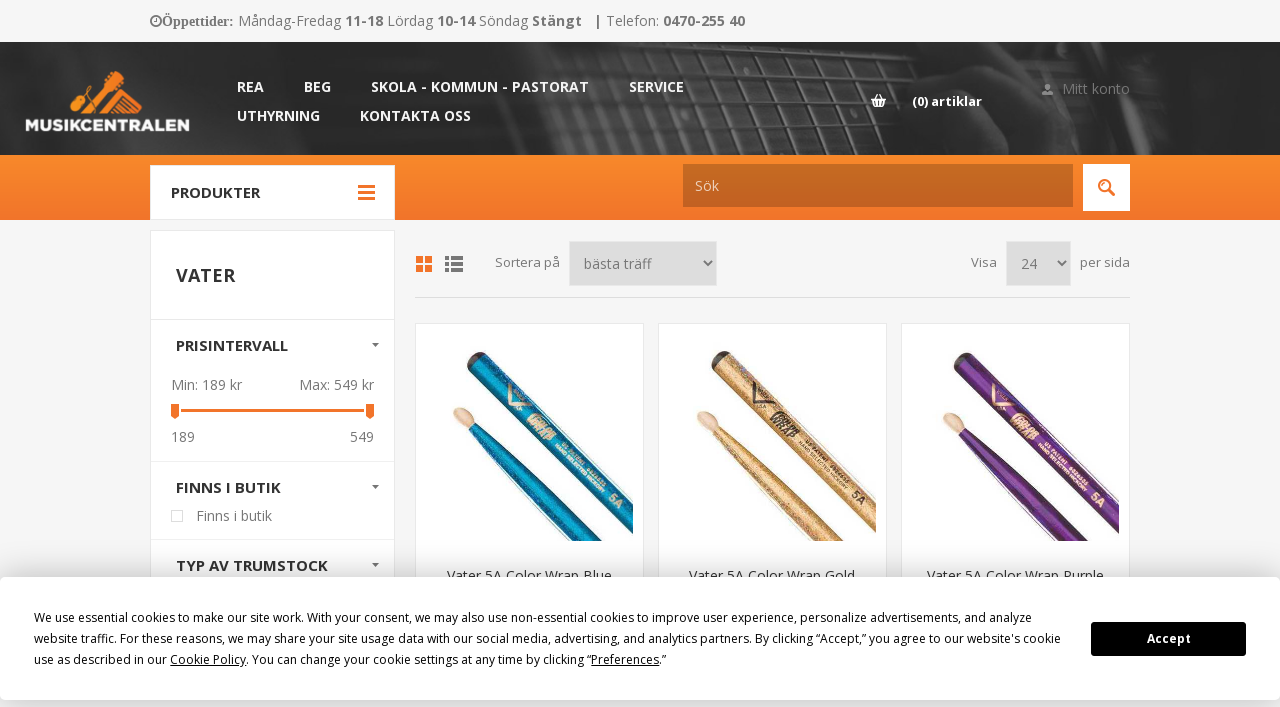

--- FILE ---
content_type: text/html; charset=utf-8
request_url: https://musikcentralen.se/vater
body_size: 44416
content:




<!DOCTYPE html>
<html  class="html-manufacturer-page">
<head>
    <title>Vater | Musikcentralen  | Musikaff&#228;r i V&#228;xj&#246; och Online</title>

    
        <script type="text/javascript"
            src="https://app.termly.io/embed.min.js"
            data-auto-block="on"
            data-website-uuid="0d00a1fa-c858-4dd2-bfda-8e3cc762986f"></script>
    <script>
        !function(f,b,e,v,n,t,s)
            {if(f.fbq)return;n=f.fbq=function(){n.callMethod?
            n.callMethod.apply(n,arguments):n.queue.push(arguments)};
            if(!f._fbq)f._fbq=n;n.push=n;n.loaded=!0;n.version='2.0';
            n.queue=[];t=b.createElement(e);t.async=!0;
            t.src=v;s=b.getElementsByTagName(e)[0];
            s.parentNode.insertBefore(t,s)}(window, document,'script',
            'https://connect.facebook.net/en_US/fbevents.js');
            fbq('init', '443214007472657');
            fbq('track', 'PageView');
            </script>



    
    



    
    

    <meta http-equiv="Content-type" content="text/html;charset=UTF-8" />
    <meta name="description" content="Musikcentralen &#228;r en av Sm&#229;lands st&#246;rsta och mest klassiska musikaff&#228;rer. V&#229;rt breda sortiment av k&#228;nda starka varum&#228;rken har har genom &#229;ren inspirerat b&#229;de nyb&#246;rjare och proffs, oavsett om det g&#228;ller elgitarr, elbas, st&#229;lstr&#228;ngad gitarr, nylonstr&#228;ngad gitarr, ukulele eller fiol." />
    <meta name="keywords" content="Gitarr, digitalpianon, keyboards, studio, mikrofoner, PA, ljus, DJ, trummor, str&#229;k, bl&#229;s, noter, gitarrverkstad, uthyrning" />
    
    <meta name="viewport" content="width=device-width, initial-scale=1.0, user-scalable=0, minimum-scale=1.0, maximum-scale=1.0" />
    <link href='https://fonts.googleapis.com/css?family=Open+Sans:400,300,700' rel='stylesheet' type='text/css'>
    
    <link type="text/css" rel="Stylesheet" href="/Themes/Pavilion/Content/Css/bootstrap.min.css" />
    
    
    
    
    

    <script src="/Plugins/FoxNetSoft.GoogleAnalytics4/Scripts/GoogleAnalytics4.js"></script>
<script>
window.dataLayer = window.dataLayer || [];
var GA4_productImpressions = GA4_productImpressions || [];
var GA4_productDetails = GA4_productDetails || [];
var GA4_cartproducts = GA4_cartproducts || [];
var GA4_wishlistproducts = GA4_wishlistproducts || [];
</script>
<!-- Google Tag Manager -->
<script>(function(w,d,s,l,i){w[l]=w[l]||[];w[l].push({'gtm.start':
new Date().getTime(),event:'gtm.js'});var f=d.getElementsByTagName(s)[0],
j=d.createElement(s),dl=l!='dataLayer'?'&l='+l:'';j.async=true;j.src=
'https://www.googletagmanager.com/gtm.js?id='+i+dl;f.parentNode.insertBefore(j,f);
})(window,document,'script','dataLayer','GTM-NZXL97S');</script>
<!-- End Google Tag Manager -->

<meta name="facebook-domain-verification" content="c6j0y6ae1imcfw0mzithdh4cni6l00" />
    

    <link href="/bundles/styles/2sws-5mz-yphbcwhpyzq-9ebxbajqhkhfokhonqcxac1?v=RV4xztREGStVkTMizUTmg4hglC9qlm-3xcEFZbWLFyg1" rel="stylesheet"/>


    
    <link type="text/css" rel="Stylesheet" href="/Themes/Pavilion/Content/css/custom.min.css?mod=20210420133644" />
    <link type="text/css" rel="Stylesheet" href="/Themes/Pavilion/Content/Stores/musikcentralen/styles.min.css?mod=20210420133654" />
    <link type="text/css" rel="Stylesheet" href="/Themes/Pavilion/Content/css/hacks.css?mod=20210420133644" />
    <link type="text/css" rel="Stylesheet" href="/Themes/Pavilion/Content/Stores/musikcentralen/hacks.css" />
    
    <script src="/bundles/scripts/qz0alojbb6bb-iqkvvt5g35gyqdisy0adhvgnnjg0h81?v=9yMzu7R_QXizM32Re0nZVTrbc6q8I8oK0oLt-MXnogY1"></script>


    <link rel="canonical" href="https://musikcentralen.se/vater" />

    
    


    
    

    
    
    
    <link rel="shortcut icon" href="/Themes/Pavilion/Content/Stores/musikcentralen/favicon.ico" />

    

    
    
</head>
<body class="notAndroid23 manufacturer-page-body ">
    
        <noscript>
        <img height="1" width="1" style="display:none"
             src="https://www.facebook.com/tr?id=443214007472657&ev=PageView&noscript=1" />
    </noscript>


    


    


<!-- Google Tag Manager (noscript) -->
<noscript><iframe src="https://www.googletagmanager.com/ns.html?id=GTM-NZXL97S"
height="0" width="0" style="display:none;visibility:hidden"></iframe></noscript>
<!-- End Google Tag Manager (noscript) -->


<div class="ajax-loading-block-window" style="display: none">
</div>
<div id="dialog-notifications-success" title="Meddelande" style="display:none;">
</div>
<div id="dialog-notifications-error" title="Fel" style="display:none;">
</div>
<div id="dialog-notifications-warning" title="Varning" style="display:none;">
</div>
<div id="bar-notification" class="bar-notification">
    <span class="close" title="Stäng">&nbsp;</span>
</div>




<!--[if lte IE 7]>
    <div style="clear:both;height:59px;text-align:center;position:relative;">
        <a href="http://www.microsoft.com/windows/internet-explorer/default.aspx" target="_blank">
            <img src="/Themes/Pavilion/Content/images/ie_warning.jpg" height="42" width="820" alt="You are using an outdated browser. For a faster, safer browsing experience, upgrade for free today." />
        </a>
    </div>
<![endif]-->


<div class="master-wrapper-page ">
    


<div class="header">
    

    <div class="header-upper">
        <div class="center">

            
            
                <div class="header-info">
                    
                <div class="html-widget html-widget-13">
                    <div class="header">
<div class="header-upper">
<div class="center">
<div class="header-info">
<div class="html-widget html-widget-13">
<div class="fa fa-clock-o"><strong>Öppettider:</strong></div>
<div>Måndag-Fredag <strong>11-18</strong></div>
<div>Lördag <strong>10-14</strong></div>
<div>Söndag <strong>Stängt</strong></div>
<div> </div>
<div><strong>| </strong>Telefon: <strong>0470-255 40</strong></div>
</div>
</div>
</div>
</div>
</div>
                </div>

                </div>






            <div class="header-links-wrapper">
                <label>Mitt konto</label>
                


<div class="header-links">
    <ul>
        
            <li><a href="/register" class="ico-register">Skapa konto</a></li>
            <li><a href="/login" class="ico-login modal-login" 
                   data-loginUrl="/login">Logga in</a></li>
                            <li>
                <a href="/wishlist" class="ico-wishlist">
                    <span class="wishlist-label">Önskelista</span>
                    <span class="wishlist-qty">(0)</span>
                </a>
            </li>
        
    </ul>
</div>

            </div>
        </div>
    </div>

    <div class="header-middle">
        <div class="center">
                <div class="header-logo column-first column-1" style="">
		<div>
			



<a href="/" class="logo">
        <img title="" alt="Musikcentralen" src="/Themes/Pavilion/Content/stores/musikcentralen/logo.png">
</a>
		</div>
    </div>
    <div class="header-menu-parent column-middle column-2" style="">
        <div class="header-menu categories-in-side-panel">
            <div class="close-menu">
                <span>Close</span>
            </div>







    <ul class="mega-menu"
        data-isRtlEnabled="false"
        data-enableClickForDropDown="false">



<li class="has-sublist root-category-items">
        <a class="with-subcategories" href="/stranginstrument"><span>Str&#228;nginstrument</span></a>

        <div class="sublist-wrap categories with-pictures fullWidth boxes-5">
            <div class="sublist">
                <div class="inner-wrap">
                    <div class="row"><div class="box">
                        <div class="picture-title-wrap">
                            
                            <div class="picture">
                                <a href="/gitarrer-och-basar" title="Visa produkter i kategori Gitarrer och Basar">
                                    <img class="lazy" alt="Bild f&#246;r kategori Gitarrer och Basar" src="[data-uri]" data-original="https://musikcentralen.se/content/images/thumbs/0070408_gitarrer-och-basar_290.png" />
                                </a>
                            </div>
                            <div class="title">
                                <a href="/gitarrer-och-basar" title="Gitarrer och Basar"><span>Gitarrer och Basar</span></a>
                            </div>
                            
                        </div>
                        <ul class="subcategories">
                                <li>
                                    <a href="/elgitarrer" title="Elgitarrer"><span>Elgitarrer</span></a>
                                </li>
                                <li>
                                    <a href="/elgitarrpaket" title="Elgitarrpaket"><span>Elgitarrpaket</span></a>
                                </li>
                                <li>
                                    <a href="/nylonstr%C3%A4ngade-gitarrer" title="Nylonstr&#228;ngade gitarrer"><span>Nylonstr&#228;ngade gitarrer</span></a>
                                </li>
                                <li>
                                    <a href="/st%C3%A5lstr%C3%A4ngade-gitarrer" title="St&#229;lstr&#228;ngade gitarrer"><span>St&#229;lstr&#228;ngade gitarrer</span></a>
                                </li>
                                <li>
                                    <a href="/elbasar" title="Elbasar"><span>Elbasar</span></a>
                                </li>
                                <li>
                                    <a href="/elbaspaket" title="Elbaspaket"><span>Elbaspaket</span></a>
                                </li>
                                <li>
                                    <a href="/akustiska-basar" title="Akustiska basar"><span>Akustiska basar</span></a>
                                </li>

                        </ul>
                    
</div><div class="box">
                        <div class="picture-title-wrap">
                            
                            <div class="picture">
                                <a href="/%C3%B6vriga-str%C3%A4nginstrument" title="Visa produkter i kategori &#214;vriga instrument">
                                    <img class="lazy" alt="Bild f&#246;r kategori &#214;vriga instrument" src="[data-uri]" data-original="https://musikcentralen.se/content/images/thumbs/0018816_ovriga-instrument_290.png" />
                                </a>
                            </div>
                            <div class="title">
                                <a href="/%C3%B6vriga-str%C3%A4nginstrument" title="&#214;vriga instrument"><span>&#214;vriga instrument</span></a>
                            </div>
                            
                        </div>
                        <ul class="subcategories">
                                <li>
                                    <a href="/banjo" title="Banjo"><span>Banjo</span></a>
                                </li>
                                <li>
                                    <a href="/guitalele" title="Guitalele"><span>Guitalele</span></a>
                                </li>
                                <li>
                                    <a href="/mandolin" title="Mandolin/Mandola"><span>Mandolin/Mandola</span></a>
                                </li>
                                <li>
                                    <a href="/resonator" title="Resonator/Lapsteel"><span>Resonator/Lapsteel</span></a>
                                </li>
                                <li>
                                    <a href="/ukulele" title="Ukulele"><span>Ukulele</span></a>
                                </li>
                                <li>
                                    <a href="/%C3%B6vriga" title="&#214;vriga"><span>&#214;vriga</span></a>
                                </li>

                        </ul>
                    
</div><div class="box">
                        <div class="picture-title-wrap">
                            
                            <div class="picture">
                                <a href="/elgitarr" title="Visa produkter i kategori F&#246;rst&#228;rkare &amp; Effekt">
                                    <img class="lazy" alt="Bild f&#246;r kategori F&#246;rst&#228;rkare &amp; Effekt" src="[data-uri]" data-original="https://musikcentralen.se/content/images/thumbs/0070627_forstarkare-effekt_290.png" />
                                </a>
                            </div>
                            <div class="title">
                                <a href="/elgitarr" title="F&#246;rst&#228;rkare &amp; Effekt"><span>F&#246;rst&#228;rkare &amp; Effekt</span></a>
                            </div>
                            
                        </div>
                        <ul class="subcategories">
                                <li>
                                    <a href="/f%C3%B6rst%C3%A4rkare" title="F&#246;rst&#228;rkare- Elgitarr"><span>F&#246;rst&#228;rkare- Elgitarr</span></a>
                                </li>
                                <li>
                                    <a href="/f%C3%B6rst%C3%A4rkare-3" title="F&#246;rst&#228;rkare-Bas"><span>F&#246;rst&#228;rkare-Bas</span></a>
                                </li>
                                <li>
                                    <a href="/f%C3%B6rst%C3%A4rkare-2" title="F&#246;rst&#228;rkare-Akustiskt"><span>F&#246;rst&#228;rkare-Akustiskt</span></a>
                                </li>
                                <li>
                                    <a href="/effekter-elgitarr" title="Effekter-Elgitarr"><span>Effekter-Elgitarr</span></a>
                                </li>
                                <li>
                                    <a href="/effekter-3" title="Effekter-Bas"><span>Effekter-Bas</span></a>
                                </li>
                                <li>
                                    <a href="/effekter" title="Effekter-Akustiskt"><span>Effekter-Akustiskt</span></a>
                                </li>

                        </ul>
                    
</div><div class="box">
                        <div class="picture-title-wrap">
                            
                            <div class="picture">
                                <a href="/bagar-och-case-12" title="Visa produkter i kategori Bagar, Cases &amp; Covers">
                                    <img class="lazy" alt="Bild f&#246;r kategori Bagar, Cases &amp; Covers" src="[data-uri]" data-original="https://musikcentralen.se/content/images/thumbs/0018817_bagar-cases-covers_290.png" />
                                </a>
                            </div>
                            <div class="title">
                                <a href="/bagar-och-case-12" title="Bagar, Cases &amp; Covers"><span>Bagar, Cases &amp; Covers</span></a>
                            </div>
                            
                        </div>
                        <ul class="subcategories">
                                <li>
                                    <a href="/bagar-och-case-6" title="Elgitarr"><span>Elgitarr</span></a>
                                </li>
                                <li>
                                    <a href="/bagar-och-case" title="Akustiskt"><span>Akustiskt</span></a>
                                </li>
                                <li>
                                    <a href="/bagar-och-case-2" title="Bas"><span>Bas</span></a>
                                </li>
                                <li>
                                    <a href="/bagar-och-case-3" title="&#214;vriga"><span>&#214;vriga</span></a>
                                </li>
                                <li>
                                    <a href="/covers%C3%B6verdrag" title="Covers/&#214;verdrag"><span>Covers/&#214;verdrag</span></a>
                                </li>

                        </ul>
                    
</div><div class="box">
                        <div class="picture-title-wrap">
                            
                            <div class="picture">
                                <a href="/strangar-plektrum" title="Visa produkter i kategori Str&#228;ngar &amp; Plektrum">
                                    <img class="lazy" alt="Bild f&#246;r kategori Str&#228;ngar &amp; Plektrum" src="[data-uri]" data-original="https://musikcentralen.se/content/images/thumbs/0009428_strangar-plektrum_290.png" />
                                </a>
                            </div>
                            <div class="title">
                                <a href="/strangar-plektrum" title="Str&#228;ngar &amp; Plektrum"><span>Str&#228;ngar &amp; Plektrum</span></a>
                            </div>
                            
                        </div>
                        <ul class="subcategories">
                                <li>
                                    <a href="/str%C3%A4ngar" title="Str&#228;ngar-Elgitarr"><span>Str&#228;ngar-Elgitarr</span></a>
                                </li>
                                <li>
                                    <a href="/str%C3%A4ngar-2" title="Str&#228;ngar-Akustiskt"><span>Str&#228;ngar-Akustiskt</span></a>
                                </li>
                                <li>
                                    <a href="/str%C3%A4ngar-3" title="Str&#228;ngar-Bas"><span>Str&#228;ngar-Bas</span></a>
                                </li>
                                <li>
                                    <a href="/str%C3%A4ngar-4" title="Str&#228;ngar-&#214;vriga"><span>Str&#228;ngar-&#214;vriga</span></a>
                                </li>
                                <li>
                                    <a href="/plektrum" title="Plektrum"><span>Plektrum</span></a>
                                </li>
                                <li>
                                    <a href="/gitarr-str%C3%A5ke-guitar-bow" title="Gitarr Str&#229;ke - Guitar Bow"><span>Gitarr Str&#229;ke - Guitar Bow</span></a>
                                </li>

                        </ul>
                    
</div></div><div class="row"><div class="box">
                        <div class="picture-title-wrap">
                            
                            <div class="picture">
                                <a href="/mikrofoner-2" title="Visa produkter i kategori Mikrofoner">
                                    <img class="lazy" alt="Bild f&#246;r kategori Mikrofoner" src="[data-uri]" data-original="https://musikcentralen.se/content/images/thumbs/0018810_mikrofoner_290.jpeg" />
                                </a>
                            </div>
                            <div class="title">
                                <a href="/mikrofoner-2" title="Mikrofoner"><span>Mikrofoner</span></a>
                            </div>
                            
                        </div>
                        <ul class="subcategories">
                                <li>
                                    <a href="/mikrofon-elgitarr" title="Mikrofon Elgitarr"><span>Mikrofon Elgitarr</span></a>
                                </li>
                                <li>
                                    <a href="/mikrofon-elbas" title="Mikrofon Elbas"><span>Mikrofon Elbas</span></a>
                                </li>
                                <li>
                                    <a href="/mikrofon-akustisk-gitarr" title="Mikrofon Akustisk gitarr"><span>Mikrofon Akustisk gitarr</span></a>
                                </li>
                                <li>
                                    <a href="/mikrofon-%C3%B6vriga-str%C3%A4nginstrument" title="Mikrofon &#214;vriga Str&#228;nginstrument"><span>Mikrofon &#214;vriga Str&#228;nginstrument</span></a>
                                </li>

                        </ul>
                    
</div><div class="box">
                        <div class="picture-title-wrap">
                            
                            <div class="picture">
                                <a href="/tillbeh%C3%B6r" title="Visa produkter i kategori Tillbeh&#246;r">
                                    <img class="lazy" alt="Bild f&#246;r kategori Tillbeh&#246;r" src="[data-uri]" data-original="https://musikcentralen.se/content/images/thumbs/0070628_tillbehor_290.png" />
                                </a>
                            </div>
                            <div class="title">
                                <a href="/tillbeh%C3%B6r" title="Tillbeh&#246;r"><span>Tillbeh&#246;r</span></a>
                            </div>
                            
                        </div>
                        <ul class="subcategories">
                                <li>
                                    <a href="/axelband" title="Axelband"><span>Axelband</span></a>
                                </li>
                                <li>
                                    <a href="/capo" title="Capo"><span>Capo</span></a>
                                </li>
                                <li>
                                    <a href="/pedalbord-och-footswitch" title="Footswitches"><span>Footswitches</span></a>
                                </li>
                                <li>
                                    <a href="/slider%C3%B6r" title="Slider&#246;r"><span>Slider&#246;r</span></a>
                                </li>
                                <li>
                                    <a href="/stativ-och-h%C3%A4ngare" title="Stativ och h&#228;ngare"><span>Stativ och h&#228;ngare</span></a>
                                </li>
                                <li>
                                    <a href="/str%C3%B6mf%C3%B6rs%C3%B6rjning" title="Str&#246;mf&#246;rs&#246;rjning"><span>Str&#246;mf&#246;rs&#246;rjning</span></a>
                                </li>
                                <li>
                                    <a href="/st%C3%A4mapparater" title="St&#228;mapparater"><span>St&#228;mapparater</span></a>
                                </li>
                                <li>
                                    <a href="/%C3%B6vrigt-2" title="&#214;vrigt"><span>&#214;vrigt</span></a>
                                </li>

                        </ul>
                    
</div><div class="box">
                        <div class="picture-title-wrap">
                            
                            <div class="picture">
                                <a href="/instrumentv%C3%A5rd-3" title="Visa produkter i kategori Instrumentv&#229;rd">
                                    <img class="lazy" alt="Bild f&#246;r kategori Instrumentv&#229;rd" src="[data-uri]" data-original="https://musikcentralen.se/content/images/thumbs/0017110_instrumentvard_290.jpeg" />
                                </a>
                            </div>
                            <div class="title">
                                <a href="/instrumentv%C3%A5rd-3" title="Instrumentv&#229;rd"><span>Instrumentv&#229;rd</span></a>
                            </div>
                            
                        </div>
                        <ul class="subcategories">

                        </ul>
                    
</div><div class="box">
                        <div class="picture-title-wrap">
                            
                            <div class="picture">
                                <a href="/r%C3%B6r-och-reservdelar" title="Visa produkter i kategori R&#246;r och reservdelar">
                                    <img class="lazy" alt="Bild f&#246;r kategori R&#246;r och reservdelar" src="[data-uri]" data-original="https://musikcentralen.se/content/images/thumbs/0038826_ror-och-reservdelar_290.jpeg" />
                                </a>
                            </div>
                            <div class="title">
                                <a href="/r%C3%B6r-och-reservdelar" title="R&#246;r och reservdelar"><span>R&#246;r och reservdelar</span></a>
                            </div>
                            
                        </div>
                        <ul class="subcategories">
                                <li>
                                    <a href="/f%C3%B6rst%C3%A4rkarr%C3%B6r" title="F&#246;rst&#228;rkarr&#246;r"><span>F&#246;rst&#228;rkarr&#246;r</span></a>
                                </li>
                                <li>
                                    <a href="/reservdelar-gitarrbas" title="Reservdelar Gitarr/bas"><span>Reservdelar Gitarr/bas</span></a>
                                </li>

                        </ul>
                    
</div><div class="empty-box"></div></div>
                </div>










            </div>
        </div>
</li>


<li class="has-sublist root-category-items">
        <a class="with-subcategories" href="/klaviatur"><span>Klaviatur</span></a>

        <div class="sublist-wrap categories with-pictures fullWidth boxes-5">
            <div class="sublist">
                <div class="inner-wrap">
                    <div class="row"><div class="box">
                        <div class="picture-title-wrap">
                            
                            <div class="picture">
                                <a href="/digitalpianon" title="Visa produkter i kategori Digitala pianon">
                                    <img class="lazy" alt="Bild f&#246;r kategori Digitala pianon" src="[data-uri]" data-original="https://musikcentralen.se/content/images/thumbs/0070415_digitala-pianon_290.jpeg" />
                                </a>
                            </div>
                            <div class="title">
                                <a href="/digitalpianon" title="Digitala pianon"><span>Digitala pianon</span></a>
                            </div>
                            
                        </div>
                        <ul class="subcategories">
                                <li>
                                    <a href="/digitalpianon-2" title="Digitalpianon"><span>Digitalpianon</span></a>
                                </li>
                                <li>
                                    <a href="/digitalflyglar" title="Digitalflyglar"><span>Digitalflyglar</span></a>
                                </li>
                                <li>
                                    <a href="/stagepianon" title="Stagepianon"><span>Stagepianon</span></a>
                                </li>

                        </ul>
                    
</div><div class="box">
                        <div class="picture-title-wrap">
                            
                            <div class="picture">
                                <a href="/keyboards" title="Visa produkter i kategori Keyboard">
                                    <img class="lazy" alt="Bild f&#246;r kategori Keyboard" src="[data-uri]" data-original="https://musikcentralen.se/content/images/thumbs/0071446_keyboard_290.png" />
                                </a>
                            </div>
                            <div class="title">
                                <a href="/keyboards" title="Keyboard"><span>Keyboard</span></a>
                            </div>
                            
                        </div>
                        <ul class="subcategories">
                                <li>
                                    <a href="/keyboards-2" title="Keyboards"><span>Keyboards</span></a>
                                </li>

                        </ul>
                    
</div><div class="box">
                        <div class="picture-title-wrap">
                            
                            <div class="picture">
                                <a href="/syntar" title="Visa produkter i kategori Syntar">
                                    <img class="lazy" alt="Bild f&#246;r kategori Syntar" src="[data-uri]" data-original="https://musikcentralen.se/content/images/thumbs/0008182_syntar_290.png" />
                                </a>
                            </div>
                            <div class="title">
                                <a href="/syntar" title="Syntar"><span>Syntar</span></a>
                            </div>
                            
                        </div>
                        <ul class="subcategories">
                                <li>
                                    <a href="/syntar-2" title="Syntar &amp; moduler"><span>Syntar &amp; moduler</span></a>
                                </li>
                                <li>
                                    <a href="/trummaskiner" title="Trummaskiner"><span>Trummaskiner</span></a>
                                </li>
                                <li>
                                    <a href="/samplers" title="Samplers"><span>Samplers</span></a>
                                </li>
                                <li>
                                    <a href="/sequencer" title="Sequencer"><span>Sequencer</span></a>
                                </li>

                        </ul>
                    
</div><div class="box">
                        <div class="picture-title-wrap">
                            
                            <div class="picture">
                                <a href="/orgel-dragspel" title="Visa produkter i kategori Orgel &amp; Dragspel">
                                    <img class="lazy" alt="Bild f&#246;r kategori Orgel &amp; Dragspel" src="[data-uri]" data-original="https://musikcentralen.se/content/images/thumbs/0068907_orgel-dragspel_290.png" />
                                </a>
                            </div>
                            <div class="title">
                                <a href="/orgel-dragspel" title="Orgel &amp; Dragspel"><span>Orgel &amp; Dragspel</span></a>
                            </div>
                            
                        </div>
                        <ul class="subcategories">
                                <li>
                                    <a href="/orgel" title="Orglar"><span>Orglar</span></a>
                                </li>
                                <li>
                                    <a href="/dragspel" title="Dragspel &amp; Tillbeh&#246;r"><span>Dragspel &amp; Tillbeh&#246;r</span></a>
                                </li>

                        </ul>
                    
</div><div class="box">
                        <div class="picture-title-wrap">
                            
                            <div class="picture">
                                <a href="/tillbeh%C3%B6r-5" title="Visa produkter i kategori Tillbeh&#246;r">
                                    <img class="lazy" alt="Bild f&#246;r kategori Tillbeh&#246;r" src="[data-uri]" data-original="https://musikcentralen.se/content/images/thumbs/0008185_tillbehor_290.png" />
                                </a>
                            </div>
                            <div class="title">
                                <a href="/tillbeh%C3%B6r-5" title="Tillbeh&#246;r"><span>Tillbeh&#246;r</span></a>
                            </div>
                            
                        </div>
                        <ul class="subcategories">
                                <li>
                                    <a href="/bagar-och-case-4" title="Bagar och case"><span>Bagar och case</span></a>
                                </li>
                                <li>
                                    <a href="/keyboard-h%C3%B6gtalare" title="Keyboard-h&#246;gtalare"><span>Keyboard-h&#246;gtalare</span></a>
                                </li>
                                <li>
                                    <a href="/pallar" title="Pallar och stolar"><span>Pallar och stolar</span></a>
                                </li>
                                <li>
                                    <a href="/pedaler" title="Pedaler"><span>Pedaler</span></a>
                                </li>
                                <li>
                                    <a href="/stativ" title="Stativ"><span>Stativ</span></a>
                                </li>
                                <li>
                                    <a href="/%C3%B6vrigt-4" title="&#214;vriga tillbeh&#246;r"><span>&#214;vriga tillbeh&#246;r</span></a>
                                </li>

                        </ul>
                    
</div></div>
                </div>










            </div>
        </div>
</li>


<li class="has-sublist root-category-items">
        <a class="with-subcategories" href="/studio"><span>Studio-Inspelning-Data</span></a>

        <div class="sublist-wrap categories with-pictures fullWidth boxes-5">
            <div class="sublist">
                <div class="inner-wrap">
                    <div class="row"><div class="box">
                        <div class="picture-title-wrap">
                            
                            <div class="picture">
                                <a href="/ljudkort-och-midi" title="Visa produkter i kategori Ljudkort &amp; MIDI">
                                    <img class="lazy" alt="Bild f&#246;r kategori Ljudkort &amp; MIDI" src="[data-uri]" data-original="https://musikcentralen.se/content/images/thumbs/0070412_ljudkort-midi_290.png" />
                                </a>
                            </div>
                            <div class="title">
                                <a href="/ljudkort-och-midi" title="Ljudkort &amp; MIDI"><span>Ljudkort &amp; MIDI</span></a>
                            </div>
                            
                        </div>
                        <ul class="subcategories">
                                <li>
                                    <a href="/ljudkort" title="Ljudkort"><span>Ljudkort</span></a>
                                </li>
                                <li>
                                    <a href="/adda-omvandlare" title="AD/DA omvandlare"><span>AD/DA omvandlare</span></a>
                                </li>
                                <li>
                                    <a href="/midi-keyboards" title="MIDI-keyboards"><span>MIDI-keyboards</span></a>
                                </li>
                                <li>
                                    <a href="/midi-kontrollers" title="MIDI-kontrollers"><span>MIDI-kontrollers</span></a>
                                </li>
                                <li>
                                    <a href="/midi-interface" title="MIDI-interface"><span>MIDI-interface</span></a>
                                </li>
                                <li>
                                    <a href="/midi-%C3%B6vrigt" title="MIDI &#246;vrigt"><span>MIDI &#246;vrigt</span></a>
                                </li>
                                <li>
                                    <a href="/%C3%B6vriga-tillbeh%C3%B6r-2" title="&#214;vriga tillbeh&#246;r"><span>&#214;vriga tillbeh&#246;r</span></a>
                                </li>

                        </ul>
                    
</div><div class="box">
                        <div class="picture-title-wrap">
                            
                            <div class="picture">
                                <a href="/podcast" title="Visa produkter i kategori Podcast">
                                    <img class="lazy" alt="Bild f&#246;r kategori Podcast" src="[data-uri]" data-original="https://musikcentralen.se/content/images/thumbs/0070410_podcast_290.png" />
                                </a>
                            </div>
                            <div class="title">
                                <a href="/podcast" title="Podcast"><span>Podcast</span></a>
                            </div>
                            
                        </div>
                        <ul class="subcategories">
                                <li>
                                    <a href="/podcast-mixerljudkort" title="Podcast Mixer/Ljudkort"><span>Podcast Mixer/Ljudkort</span></a>
                                </li>
                                <li>
                                    <a href="/podcast-mikrofon" title="Podcast Mikrofon"><span>Podcast Mikrofon</span></a>
                                </li>
                                <li>
                                    <a href="/podcast-tillbeh%C3%B6r" title="Podcast Tillbeh&#246;r"><span>Podcast Tillbeh&#246;r</span></a>
                                </li>

                        </ul>
                    
</div><div class="box">
                        <div class="picture-title-wrap">
                            
                            <div class="picture">
                                <a href="/studiomonitorer" title="Visa produkter i kategori Lyssning">
                                    <img class="lazy" alt="Bild f&#246;r kategori Lyssning" src="[data-uri]" data-original="https://musikcentralen.se/content/images/thumbs/0070411_lyssning_290.png" />
                                </a>
                            </div>
                            <div class="title">
                                <a href="/studiomonitorer" title="Lyssning"><span>Lyssning</span></a>
                            </div>
                            
                        </div>
                        <ul class="subcategories">
                                <li>
                                    <a href="/studiomonitorer-2" title="Studiomonitorer"><span>Studiomonitorer</span></a>
                                </li>
                                <li>
                                    <a href="/studio-kontrollers" title="Monitorkontrollers"><span>Monitorkontrollers</span></a>
                                </li>
                                <li>
                                    <a href="/mjukvaror" title="Mjukvaror"><span>Mjukvaror</span></a>
                                </li>
                                <li>
                                    <a href="/tillbeh%C3%B6r-7" title="Tillbeh&#246;r"><span>Tillbeh&#246;r</span></a>
                                </li>

                        </ul>
                    
</div><div class="box">
                        <div class="picture-title-wrap">
                            
                            <div class="picture">
                                <a href="/effekter-outboard" title="Visa produkter i kategori Effekter &amp; Akustik">
                                    <img class="lazy" alt="Bild f&#246;r kategori Effekter &amp; Akustik" src="[data-uri]" data-original="https://musikcentralen.se/content/images/thumbs/0070414_effekter-akustik_290.png" />
                                </a>
                            </div>
                            <div class="title">
                                <a href="/effekter-outboard" title="Effekter &amp; Akustik"><span>Effekter &amp; Akustik</span></a>
                            </div>
                            
                        </div>
                        <ul class="subcategories">
                                <li>
                                    <a href="/akustikmaterial" title="Akustikmaterial"><span>Akustikmaterial</span></a>
                                </li>
                                <li>
                                    <a href="/equalizers-och-kompressorer" title="Equalizers och kompressorer"><span>Equalizers och kompressorer</span></a>
                                </li>
                                <li>
                                    <a href="/mikrofonpreampar" title="Mikrofonpreampar"><span>Mikrofonpreampar</span></a>
                                </li>
                                <li>
                                    <a href="/multieffekter" title="Multieffekter"><span>Multieffekter</span></a>
                                </li>
                                <li>
                                    <a href="/500-serien" title="500-Serien"><span>500-Serien</span></a>
                                </li>
                                <li>
                                    <a href="/tillbeh%C3%B6r-21" title="Tillbeh&#246;r"><span>Tillbeh&#246;r</span></a>
                                </li>

                        </ul>
                    
</div><div class="box">
                        <div class="picture-title-wrap">
                            
                            <div class="picture">
                                <a href="/programvaror" title="Visa produkter i kategori Programvaror">
                                    <img class="lazy" alt="Bild f&#246;r kategori Programvaror" src="[data-uri]" data-original="https://musikcentralen.se/content/images/thumbs/0008172_programvaror_290.png" />
                                </a>
                            </div>
                            <div class="title">
                                <a href="/programvaror" title="Programvaror"><span>Programvaror</span></a>
                            </div>
                            
                        </div>
                        <ul class="subcategories">
                                <li>
                                    <a href="/inspelningsprogram" title="Inspelningsprogram"><span>Inspelningsprogram</span></a>
                                </li>
                                <li>
                                    <a href="/notskrift" title="Notskrift"><span>Notskrift</span></a>
                                </li>
                                <li>
                                    <a href="/mjukvarusyntar" title="Instrument"><span>Instrument</span></a>
                                </li>
                                <li>
                                    <a href="/effekter-4" title="Effekter"><span>Effekter</span></a>
                                </li>
                                <li>
                                    <a href="/skolastudent" title="Skola/Student"><span>Skola/Student</span></a>
                                </li>

                        </ul>
                    
</div></div><div class="row"><div class="box">
                        <div class="picture-title-wrap">
                            
                            <div class="picture">
                                <a href="/b%C3%A4rbar-inspelning" title="Visa produkter i kategori Portabel inspelning">
                                    <img class="lazy" alt="Bild f&#246;r kategori Portabel inspelning" src="[data-uri]" data-original="https://musikcentralen.se/content/images/thumbs/0070409_portabel-inspelning_290.jpeg" />
                                </a>
                            </div>
                            <div class="title">
                                <a href="/b%C3%A4rbar-inspelning" title="Portabel inspelning"><span>Portabel inspelning</span></a>
                            </div>
                            
                        </div>
                        <ul class="subcategories">
                                <li>
                                    <a href="/b%C3%A4rbar-inspelning-2" title="Inspelare/Portastudios"><span>Inspelare/Portastudios</span></a>
                                </li>
                                <li>
                                    <a href="/androidios-ljudkort" title="Android/iOS - Ljudkort"><span>Android/iOS - Ljudkort</span></a>
                                </li>
                                <li>
                                    <a href="/androidios-mikrofoner" title="Android/iOS - Mikrofoner"><span>Android/iOS - Mikrofoner</span></a>
                                </li>
                                <li>
                                    <a href="/androidios-midi-keyboards" title="Android/iOS - MIDI"><span>Android/iOS - MIDI</span></a>
                                </li>
                                <li>
                                    <a href="/androidios-%C3%B6vrigt" title="Android/iOS - &#214;vrigt"><span>Android/iOS - &#214;vrigt</span></a>
                                </li>

                        </ul>
                    
</div><div class="box">
                        <div class="picture-title-wrap">
                            
                            <div class="picture">
                                <a href="/studiotillbe%C3%B6r" title="Visa produkter i kategori Studiotillbeh&#246;r">
                                    <img class="lazy" alt="Bild f&#246;r kategori Studiotillbeh&#246;r" src="[data-uri]" data-original="https://musikcentralen.se/content/images/thumbs/0045202_studiotillbehor_290.jpeg" />
                                </a>
                            </div>
                            <div class="title">
                                <a href="/studiotillbe%C3%B6r" title="Studiotillbeh&#246;r"><span>Studiotillbeh&#246;r</span></a>
                            </div>
                            
                        </div>
                        <ul class="subcategories">
                                <li>
                                    <a href="/rack-tillbeh%C3%B6r" title="Rack &amp; tillbeh&#246;r"><span>Rack &amp; tillbeh&#246;r</span></a>
                                </li>

                        </ul>
                    
</div><div class="empty-box"></div><div class="empty-box"></div><div class="empty-box"></div></div>
                </div>










            </div>
        </div>
</li>


<li class="has-sublist root-category-items">
        <a class="with-subcategories" href="/trummor"><span>Slagverk</span></a>

        <div class="sublist-wrap categories with-pictures fullWidth boxes-5">
            <div class="sublist">
                <div class="inner-wrap">
                    <div class="row"><div class="box">
                        <div class="picture-title-wrap">
                            
                            <div class="picture">
                                <a href="/akustiska-trummor" title="Visa produkter i kategori Akustiska trummor">
                                    <img class="lazy" alt="Bild f&#246;r kategori Akustiska trummor" src="[data-uri]" data-original="https://musikcentralen.se/content/images/thumbs/0070623_akustiska-trummor_290.jpeg" />
                                </a>
                            </div>
                            <div class="title">
                                <a href="/akustiska-trummor" title="Akustiska trummor"><span>Akustiska trummor</span></a>
                            </div>
                            
                        </div>
                        <ul class="subcategories">
                                <li>
                                    <a href="/trumset" title="Trumset"><span>Trumset</span></a>
                                </li>
                                <li>
                                    <a href="/virveltrummor" title="L&#246;sa trummor"><span>L&#246;sa trummor</span></a>
                                </li>
                                <li>
                                    <a href="/trumskinn" title="Trumskinn"><span>Trumskinn</span></a>
                                </li>
                                <li>
                                    <a href="/stativ-2" title="Stativ"><span>Stativ</span></a>
                                </li>
                                <li>
                                    <a href="/bagar-och-case-10" title="Bagar och case"><span>Bagar och case</span></a>
                                </li>
                                <li>
                                    <a href="/marschtrummor" title="Marschtrummor"><span>Marschtrummor</span></a>
                                </li>

                        </ul>
                    
</div><div class="box">
                        <div class="picture-title-wrap">
                            
                            <div class="picture">
                                <a href="/digitala-trummor" title="Visa produkter i kategori Digitala trummor">
                                    <img class="lazy" alt="Bild f&#246;r kategori Digitala trummor" src="[data-uri]" data-original="https://musikcentralen.se/content/images/thumbs/0005489_digitala-trummor_290.jpeg" />
                                </a>
                            </div>
                            <div class="title">
                                <a href="/digitala-trummor" title="Digitala trummor"><span>Digitala trummor</span></a>
                            </div>
                            
                        </div>
                        <ul class="subcategories">
                                <li>
                                    <a href="/trumset-2" title="Trumset"><span>Trumset</span></a>
                                </li>
                                <li>
                                    <a href="/pads" title="Pads &amp; Fotkontrollers"><span>Pads &amp; Fotkontrollers</span></a>
                                </li>
                                <li>
                                    <a href="/moduler-2" title="Moduler"><span>Moduler</span></a>
                                </li>
                                <li>
                                    <a href="/multipads" title="Multipads"><span>Multipads</span></a>
                                </li>
                                <li>
                                    <a href="/triggmikrofoner-2" title="Triggmikrofoner"><span>Triggmikrofoner</span></a>
                                </li>
                                <li>
                                    <a href="/trumh%C3%B6gtalare" title="Trumf&#246;rst&#228;rkare/H&#246;gtalare"><span>Trumf&#246;rst&#228;rkare/H&#246;gtalare</span></a>
                                </li>

                        </ul>
                    
</div><div class="box">
                        <div class="picture-title-wrap">
                            
                            <div class="picture">
                                <a href="/cymbaler" title="Visa produkter i kategori Cymbaler">
                                    <img class="lazy" alt="Bild f&#246;r kategori Cymbaler" src="[data-uri]" data-original="https://musikcentralen.se/content/images/thumbs/0008117_cymbaler_290.png" />
                                </a>
                            </div>
                            <div class="title">
                                <a href="/cymbaler" title="Cymbaler"><span>Cymbaler</span></a>
                            </div>
                            
                        </div>
                        <ul class="subcategories">
                                <li>
                                    <a href="/china" title="Cymbaler"><span>Cymbaler</span></a>
                                </li>
                                <li>
                                    <a href="/bagar-och-case-5" title="Bagar och case"><span>Bagar och case</span></a>
                                </li>

                        </ul>
                    
</div><div class="box">
                        <div class="picture-title-wrap">
                            
                            <div class="picture">
                                <a href="/percussion" title="Visa produkter i kategori Percussion">
                                    <img class="lazy" alt="Bild f&#246;r kategori Percussion" src="[data-uri]" data-original="https://musikcentralen.se/content/images/thumbs/0008186_percussion_290.png" />
                                </a>
                            </div>
                            <div class="title">
                                <a href="/percussion" title="Percussion"><span>Percussion</span></a>
                            </div>
                            
                        </div>
                        <ul class="subcategories">
                                <li>
                                    <a href="/bongos-och-congas" title="Bongos &amp; Congas"><span>Bongos &amp; Congas</span></a>
                                </li>
                                <li>
                                    <a href="/cajon" title="Cajon"><span>Cajon</span></a>
                                </li>
                                <li>
                                    <a href="/claves-och-cowbell" title="Claves &amp; Cowbell"><span>Claves &amp; Cowbell</span></a>
                                </li>
                                <li>
                                    <a href="/darabuka" title="Darbuka &amp; Djembe"><span>Darbuka &amp; Djembe</span></a>
                                </li>
                                <li>
                                    <a href="/maracas-shakers" title="Maracas &amp; Shakers"><span>Maracas &amp; Shakers</span></a>
                                </li>
                                <li>
                                    <a href="/tamburiner" title="Tamburiner"><span>Tamburiner</span></a>
                                </li>
                                <li>
                                    <a href="/ljudhealing" title="Ljudhealing"><span>Ljudhealing</span></a>
                                </li>
                                <li>
                                    <a href="/%C3%B6vrigt-5" title="&#214;vrig percussion"><span>&#214;vrig percussion</span></a>
                                </li>

                                <li>
                                    <a class="view-all" href="/percussion" title="View all">
                                        <span>View all</span>
                                    </a>
                                </li>
                        </ul>
                    
</div><div class="box">
                        <div class="picture-title-wrap">
                            
                            <div class="picture">
                                <a href="/hardware-tillbeh%C3%B6r" title="Visa produkter i kategori Trumtillbeh&#246;r">
                                    <img class="lazy" alt="Bild f&#246;r kategori Trumtillbeh&#246;r" src="[data-uri]" data-original="https://musikcentralen.se/content/images/thumbs/0008189_trumtillbehor_290.png" />
                                </a>
                            </div>
                            <div class="title">
                                <a href="/hardware-tillbeh%C3%B6r" title="Trumtillbeh&#246;r"><span>Trumtillbeh&#246;r</span></a>
                            </div>
                            
                        </div>
                        <ul class="subcategories">
                                <li>
                                    <a href="/stolar-och-pallar" title="Stolar och pallar"><span>Stolar och pallar</span></a>
                                </li>
                                <li>
                                    <a href="/clamps-och-h%C3%A5llare" title="Clamps och h&#229;llare"><span>Clamps och h&#229;llare</span></a>
                                </li>
                                <li>
                                    <a href="/pedaler-2" title="Pedaler"><span>Pedaler</span></a>
                                </li>
                                <li>
                                    <a href="/trumstockar" title="Trumstockar"><span>Trumstockar</span></a>
                                </li>
                                <li>
                                    <a href="/%C3%B6vningsplattor" title="&#214;vningsplattor"><span>&#214;vningsplattor</span></a>
                                </li>
                                <li>
                                    <a href="/%C3%B6vrigt-6" title="&#214;vriga tillbeh&#246;r"><span>&#214;vriga tillbeh&#246;r</span></a>
                                </li>

                        </ul>
                    
</div></div><div class="row"><div class="box">
                        <div class="picture-title-wrap">
                            
                            <div class="picture">
                                <a href="/orkester-slagverk" title="Visa produkter i kategori Orkester-slagverk">
                                    <img class="lazy" alt="Bild f&#246;r kategori Orkester-slagverk" src="[data-uri]" data-original="https://musikcentralen.se/content/images/thumbs/0009536_orkester-slagverk_290.png" />
                                </a>
                            </div>
                            <div class="title">
                                <a href="/orkester-slagverk" title="Orkester-slagverk"><span>Orkester-slagverk</span></a>
                            </div>
                            
                        </div>
                        <ul class="subcategories">
                                <li>
                                    <a href="/klockspel" title="Klockspel"><span>Klockspel</span></a>
                                </li>

                        </ul>
                    
</div><div class="empty-box"></div><div class="empty-box"></div><div class="empty-box"></div><div class="empty-box"></div></div>
                </div>










            </div>
        </div>
</li>


<li class="has-sublist root-category-items">
        <a class="with-subcategories" href="/pa-ljus-och-dj"><span>H&#246;gtalare, PA, Ljus &amp; DJ</span></a>

        <div class="sublist-wrap categories with-pictures fullWidth boxes-5">
            <div class="sublist">
                <div class="inner-wrap">
                    <div class="row"><div class="box">
                        <div class="picture-title-wrap">
                            
                            <div class="picture">
                                <a href="/pa-h%C3%B6gtalare" title="Visa produkter i kategori PA">
                                    <img class="lazy" alt="Bild f&#246;r kategori PA" src="[data-uri]" data-original="https://musikcentralen.se/content/images/thumbs/0070401_pa_290.png" />
                                </a>
                            </div>
                            <div class="title">
                                <a href="/pa-h%C3%B6gtalare" title="PA"><span>PA</span></a>
                            </div>
                            
                        </div>
                        <ul class="subcategories">
                                <li>
                                    <a href="/slutsteg" title="Slutsteg"><span>Slutsteg</span></a>
                                </li>
                                <li>
                                    <a href="/pa-h%C3%B6gtalare-2" title="PA-h&#246;gtalare"><span>PA-h&#246;gtalare</span></a>
                                </li>
                                <li>
                                    <a href="/installationsh%C3%B6gtalare" title="Installationsh&#246;gtalare"><span>Installationsh&#246;gtalare</span></a>
                                </li>
                                <li>
                                    <a href="/in-ear-system" title="In-Ear system"><span>In-Ear system</span></a>
                                </li>
                                <li>
                                    <a href="/tr%C3%A5dl%C3%B6s-ljud%C3%B6verf%C3%B6ring" title="Tr&#229;dl&#246;s ljud&#246;verf&#246;ring"><span>Tr&#229;dl&#246;s ljud&#246;verf&#246;ring</span></a>
                                </li>
                                <li>
                                    <a href="/%C3%B6vrigt-7" title="&#214;vrigt"><span>&#214;vrigt</span></a>
                                </li>

                        </ul>
                    
</div><div class="box">
                        <div class="picture-title-wrap">
                            
                            <div class="picture">
                                <a href="/pa-tillbeh%C3%B6r-2" title="Visa produkter i kategori PA-Tillbeh&#246;r">
                                    <img class="lazy" alt="Bild f&#246;r kategori PA-Tillbeh&#246;r" src="[data-uri]" data-original="https://musikcentralen.se/content/images/thumbs/0060440_pa-tillbehor_290.png" />
                                </a>
                            </div>
                            <div class="title">
                                <a href="/pa-tillbeh%C3%B6r-2" title="PA-Tillbeh&#246;r"><span>PA-Tillbeh&#246;r</span></a>
                            </div>
                            
                        </div>
                        <ul class="subcategories">
                                <li>
                                    <a href="/sp%C3%A4nningsstabilatorer" title="Sp&#228;nningsstabilatorer"><span>Sp&#228;nningsstabilatorer</span></a>
                                </li>
                                <li>
                                    <a href="/bagar-och-case-7" title="Case, Rack, Bag &amp; &#214;verdrag"><span>Case, Rack, Bag &amp; &#214;verdrag</span></a>
                                </li>
                                <li>
                                    <a href="/stativ-3" title="Stativ/F&#228;sten"><span>Stativ/F&#228;sten</span></a>
                                </li>
                                <li>
                                    <a href="/lineboxar" title="Line- &amp; Splitboxar"><span>Line- &amp; Splitboxar</span></a>
                                </li>
                                <li>
                                    <a href="/%C3%B6vrigt-12" title="&#214;vrigt"><span>&#214;vrigt</span></a>
                                </li>

                        </ul>
                    
</div><div class="box">
                        <div class="picture-title-wrap">
                            
                            <div class="picture">
                                <a href="/mixerbord" title="Visa produkter i kategori Mixerbord">
                                    <img class="lazy" alt="Bild f&#246;r kategori Mixerbord" src="[data-uri]" data-original="https://musikcentralen.se/content/images/thumbs/0070624_mixerbord_290.png" />
                                </a>
                            </div>
                            <div class="title">
                                <a href="/mixerbord" title="Mixerbord"><span>Mixerbord</span></a>
                            </div>
                            
                        </div>
                        <ul class="subcategories">
                                <li>
                                    <a href="/analoga-mixerbord" title="Analoga mixerbord"><span>Analoga mixerbord</span></a>
                                </li>
                                <li>
                                    <a href="/digitala-mixerbord" title="Digitala mixerbord"><span>Digitala mixerbord</span></a>
                                </li>
                                <li>
                                    <a href="/digital-multikabel-dante" title="Digital Multikabel / Dante"><span>Digital Multikabel / Dante</span></a>
                                </li>
                                <li>
                                    <a href="/powermixer" title="Mixerf&#246;rst&#228;rkare"><span>Mixerf&#246;rst&#228;rkare</span></a>
                                </li>
                                <li>
                                    <a href="/mixerbagcase" title="Mixerbag/Case"><span>Mixerbag/Case</span></a>
                                </li>
                                <li>
                                    <a href="/tillbeh%C3%B6r-12" title="Tillbeh&#246;r"><span>Tillbeh&#246;r</span></a>
                                </li>

                        </ul>
                    
</div><div class="box">
                        <div class="picture-title-wrap">
                            
                            <div class="picture">
                                <a href="/ljus" title="Visa produkter i kategori Ljus">
                                    <img class="lazy" alt="Bild f&#246;r kategori Ljus" src="[data-uri]" data-original="https://musikcentralen.se/content/images/thumbs/0005987_ljus_290.png" />
                                </a>
                            </div>
                            <div class="title">
                                <a href="/ljus" title="Ljus"><span>Ljus</span></a>
                            </div>
                            
                        </div>
                        <ul class="subcategories">
                                <li>
                                    <a href="/lampor-led" title="Lampor/ Bars (LED)"><span>Lampor/ Bars (LED)</span></a>
                                </li>
                                <li>
                                    <a href="/ljuseffekter" title="Ljuseffekter/Lazer"><span>Ljuseffekter/Lazer</span></a>
                                </li>
                                <li>
                                    <a href="/ljusstyrning" title="Ljusstyrning / DMX Kontroller"><span>Ljusstyrning / DMX Kontroller</span></a>
                                </li>
                                <li>
                                    <a href="/paketl%C3%B6sningar-3" title="Paketl&#246;sningar"><span>Paketl&#246;sningar</span></a>
                                </li>
                                <li>
                                    <a href="/r%C3%B6kmaskin" title="R&#246;k-/Cold Spark-/Vindmaskiner"><span>R&#246;k-/Cold Spark-/Vindmaskiner</span></a>
                                </li>
                                <li>
                                    <a href="/stativ-7" title="Stativ"><span>Stativ</span></a>
                                </li>
                                <li>
                                    <a href="/tillbeh%C3%B6r-13" title="Tillbeh&#246;r"><span>Tillbeh&#246;r</span></a>
                                </li>

                        </ul>
                    
</div><div class="box">
                        <div class="picture-title-wrap">
                            
                            <div class="picture">
                                <a href="/dj" title="Visa produkter i kategori DJ">
                                    <img class="lazy" alt="Bild f&#246;r kategori DJ" src="[data-uri]" data-original="https://musikcentralen.se/content/images/thumbs/0006061_dj_290.jpeg" />
                                </a>
                            </div>
                            <div class="title">
                                <a href="/dj" title="DJ"><span>DJ</span></a>
                            </div>
                            
                        </div>
                        <ul class="subcategories">
                                <li>
                                    <a href="/dj-kontrollers" title="DJ-kontrollers"><span>DJ-kontrollers</span></a>
                                </li>
                                <li>
                                    <a href="/dj-mixers" title="DJ-mixers"><span>DJ-mixers</span></a>
                                </li>
                                <li>
                                    <a href="/cd-och-mediaspelare" title="CD- och mediaspelare"><span>CD- och mediaspelare</span></a>
                                </li>
                                <li>
                                    <a href="/skivspelare" title="Skivspelare"><span>Skivspelare</span></a>
                                </li>
                                <li>
                                    <a href="/dj-h%C3%B6rlurar" title="DJ-h&#246;rlurar"><span>DJ-h&#246;rlurar</span></a>
                                </li>
                                <li>
                                    <a href="/tillbeh%C3%B6r-19" title="Tillbeh&#246;r"><span>Tillbeh&#246;r</span></a>
                                </li>

                        </ul>
                    
</div></div>
                </div>










            </div>
        </div>
</li>


<li class="has-sublist root-category-items">
        <a class="with-subcategories" href="/mikrofoner"><span>Mikrofoner</span></a>

        <div class="sublist-wrap categories with-pictures fullWidth boxes-5">
            <div class="sublist">
                <div class="inner-wrap">
                    <div class="row"><div class="box">
                        <div class="picture-title-wrap">
                            
                            <div class="picture">
                                <a href="/studiomikrofoner" title="Visa produkter i kategori Tr&#229;dbundna">
                                    <img class="lazy" alt="Bild f&#246;r kategori Tr&#229;dbundna" src="[data-uri]" data-original="https://musikcentralen.se/content/images/thumbs/0070403_tradbundna_290.png" />
                                </a>
                            </div>
                            <div class="title">
                                <a href="/studiomikrofoner" title="Tr&#229;dbundna"><span>Tr&#229;dbundna</span></a>
                            </div>
                            
                        </div>
                        <ul class="subcategories">
                                <li>
                                    <a href="/dynamiska-mikrofoner" title="Dynamiska mikrofoner"><span>Dynamiska mikrofoner</span></a>
                                </li>
                                <li>
                                    <a href="/kondensatormikrofoner" title="Kondensatormikrofoner"><span>Kondensatormikrofoner</span></a>
                                </li>
                                <li>
                                    <a href="/bandmikrofoner-2" title="Bandmikrofoner"><span>Bandmikrofoner</span></a>
                                </li>
                                <li>
                                    <a href="/usb-mikrofoner" title="USB- &amp; iOS/Android-mikrofoner"><span>USB- &amp; iOS/Android-mikrofoner</span></a>
                                </li>
                                <li>
                                    <a href="/kamera" title="Kameramikrofoner"><span>Kameramikrofoner</span></a>
                                </li>

                        </ul>
                    
</div><div class="box">
                        <div class="picture-title-wrap">
                            
                            <div class="picture">
                                <a href="/tr%C3%A5dl%C3%B6st" title="Visa produkter i kategori Tr&#229;dl&#246;sa">
                                    <img class="lazy" alt="Bild f&#246;r kategori Tr&#229;dl&#246;sa" src="[data-uri]" data-original="https://musikcentralen.se/content/images/thumbs/0070404_tradlosa_290.png" />
                                </a>
                            </div>
                            <div class="title">
                                <a href="/tr%C3%A5dl%C3%B6st" title="Tr&#229;dl&#246;sa"><span>Tr&#229;dl&#246;sa</span></a>
                            </div>
                            
                        </div>
                        <ul class="subcategories">
                                <li>
                                    <a href="/handh%C3%A5llna-mikrofoner" title="Handh&#229;llna mikrofoner"><span>Handh&#229;llna mikrofoner</span></a>
                                </li>
                                <li>
                                    <a href="/headset-och-myggor" title="Headset och myggor"><span>Headset och myggor</span></a>
                                </li>
                                <li>
                                    <a href="/instrumentsystem" title="Instrument"><span>Instrument</span></a>
                                </li>
                                <li>
                                    <a href="/mixade-system" title="Mixade system"><span>Mixade system</span></a>
                                </li>
                                <li>
                                    <a href="/kamerasystem" title="Portabla / Kamerasystem"><span>Portabla / Kamerasystem</span></a>
                                </li>
                                <li>
                                    <a href="/tillbeh%C3%B6r-15" title="Tillbeh&#246;r"><span>Tillbeh&#246;r</span></a>
                                </li>

                        </ul>
                    
</div><div class="box">
                        <div class="picture-title-wrap">
                            
                            <div class="picture">
                                <a href="/tillbeh%C3%B6r-14" title="Visa produkter i kategori Mikrofontillbeh&#246;r">
                                    <img class="lazy" alt="Bild f&#246;r kategori Mikrofontillbeh&#246;r" src="[data-uri]" data-original="https://musikcentralen.se/content/images/thumbs/0009311_mikrofontillbehor_290.png" />
                                </a>
                            </div>
                            <div class="title">
                                <a href="/tillbeh%C3%B6r-14" title="Mikrofontillbeh&#246;r"><span>Mikrofontillbeh&#246;r</span></a>
                            </div>
                            
                        </div>
                        <ul class="subcategories">
                                <li>
                                    <a href="/stativ-4" title="Stativ"><span>Stativ</span></a>
                                </li>
                                <li>
                                    <a href="/mikrofoner-mikrofontillbeh%C3%B6r-stativtillbeh%C3%B6r" title="Stativtillbeh&#246;r"><span>Stativtillbeh&#246;r</span></a>
                                </li>
                                <li>
                                    <a href="/mikrofonh%C3%A5llare" title="Mikrofonh&#229;llare"><span>Mikrofonh&#229;llare</span></a>
                                </li>
                                <li>
                                    <a href="/mikrofon-bagcase" title="Mikrofon Bag/Case"><span>Mikrofon Bag/Case</span></a>
                                </li>
                                <li>
                                    <a href="/puff-och-vindskydd" title="Puff- och vindskydd"><span>Puff- och vindskydd</span></a>
                                </li>
                                <li>
                                    <a href="/%C3%B6vrigt-8" title="&#214;vrigt"><span>&#214;vrigt</span></a>
                                </li>

                        </ul>
                    
</div><div class="box">
                        <div class="picture-title-wrap">
                            
                            <div class="picture">
                                <a href="/s%C3%A5ngpaket" title="Visa produkter i kategori S&#229;ngpaket">
                                    <img class="lazy" alt="Bild f&#246;r kategori S&#229;ngpaket" src="[data-uri]" data-original="https://musikcentralen.se/content/images/thumbs/0009312_sangpaket_290.jpeg" />
                                </a>
                            </div>
                            <div class="title">
                                <a href="/s%C3%A5ngpaket" title="S&#229;ngpaket"><span>S&#229;ngpaket</span></a>
                            </div>
                            
                        </div>
                        <ul class="subcategories">

                        </ul>
                    
</div><div class="box">
                        <div class="picture-title-wrap">
                            
                            <div class="picture">
                                <a href="/s%C3%A5ngeffekter" title="Visa produkter i kategori S&#229;ngeffekter">
                                    <img class="lazy" alt="Bild f&#246;r kategori S&#229;ngeffekter" src="[data-uri]" data-original="https://musikcentralen.se/content/images/thumbs/0070405_sangeffekter_290.png" />
                                </a>
                            </div>
                            <div class="title">
                                <a href="/s%C3%A5ngeffekter" title="S&#229;ngeffekter"><span>S&#229;ngeffekter</span></a>
                            </div>
                            
                        </div>
                        <ul class="subcategories">

                        </ul>
                    
</div></div>
                </div>










            </div>
        </div>
</li>


<li class="has-sublist root-category-items">
        <a class="with-subcategories" href="/bl%C3%A5s-och-str%C3%A5kinstrument"><span>Bl&#229;s- &amp; Str&#229;kinstrument</span></a>

        <div class="sublist-wrap categories with-pictures fullWidth boxes-5">
            <div class="sublist">
                <div class="inner-wrap">
                    <div class="row"><div class="box">
                        <div class="picture-title-wrap">
                            
                            <div class="picture">
                                <a href="/munspel" title="Visa produkter i kategori Munspel &amp; Melodica">
                                    <img class="lazy" alt="Bild f&#246;r kategori Munspel &amp; Melodica" src="[data-uri]" data-original="https://musikcentralen.se/content/images/thumbs/0006593_munspel-melodica_290.jpeg" />
                                </a>
                            </div>
                            <div class="title">
                                <a href="/munspel" title="Munspel &amp; Melodica"><span>Munspel &amp; Melodica</span></a>
                            </div>
                            
                        </div>
                        <ul class="subcategories">
                                <li>
                                    <a href="/bluesmunspel" title="Diatoniska Munspel"><span>Diatoniska Munspel</span></a>
                                </li>
                                <li>
                                    <a href="/kromatiska-munspel" title="Kromatiska munspel"><span>Kromatiska munspel</span></a>
                                </li>
                                <li>
                                    <a href="/oktavst%C3%A4mda-munspel" title="Oktavst&#228;mda Munspel"><span>Oktavst&#228;mda Munspel</span></a>
                                </li>
                                <li>
                                    <a href="/tremoloorkester-munspel" title="Tremolo munspel"><span>Tremolo munspel</span></a>
                                </li>
                                <li>
                                    <a href="/tombo-ensemble" title="Tombo Ensemble"><span>Tombo Ensemble</span></a>
                                </li>
                                <li>
                                    <a href="/melodica" title="Melodica"><span>Melodica</span></a>
                                </li>
                                <li>
                                    <a href="/tillbeh%C3%B6r-16" title="Tillbeh&#246;r"><span>Tillbeh&#246;r</span></a>
                                </li>

                        </ul>
                    
</div><div class="box">
                        <div class="picture-title-wrap">
                            
                            <div class="picture">
                                <a href="/bl%C3%A5sinstrument" title="Visa produkter i kategori Bl&#229;sinstrument">
                                    <img class="lazy" alt="Bild f&#246;r kategori Bl&#229;sinstrument" src="[data-uri]" data-original="https://musikcentralen.se/content/images/thumbs/0008774_blasinstrument_290.png" />
                                </a>
                            </div>
                            <div class="title">
                                <a href="/bl%C3%A5sinstrument" title="Bl&#229;sinstrument"><span>Bl&#229;sinstrument</span></a>
                            </div>
                            
                        </div>
                        <ul class="subcategories">
                                <li>
                                    <a href="/elektroniska-bl%C3%A5sinstrument" title="Elektroniska Bl&#229;sinstrument"><span>Elektroniska Bl&#229;sinstrument</span></a>
                                </li>
                                <li>
                                    <a href="/saxofon" title="Saxofon"><span>Saxofon</span></a>
                                </li>
                                <li>
                                    <a href="/klarinett" title="Klarinett"><span>Klarinett</span></a>
                                </li>
                                <li>
                                    <a href="/fl%C3%B6jt" title="Tv&#228;rfl&#246;jt"><span>Tv&#228;rfl&#246;jt</span></a>
                                </li>
                                <li>
                                    <a href="/blockflojt" title="Blockfl&#246;jt"><span>Blockfl&#246;jt</span></a>
                                </li>
                                <li>
                                    <a href="/trombon" title="Trombon"><span>Trombon</span></a>
                                </li>
                                <li>
                                    <a href="/trumpet" title="Trumpet"><span>Trumpet</span></a>
                                </li>
                                <li>
                                    <a href="/%C3%B6vriga-bl%C3%A5sinstrument" title="&#214;vriga Bl&#229;sinstrument"><span>&#214;vriga Bl&#229;sinstrument</span></a>
                                </li>

                        </ul>
                    
</div><div class="box">
                        <div class="picture-title-wrap">
                            
                            <div class="picture">
                                <a href="/bl%C3%A5stillbeh%C3%B6r" title="Visa produkter i kategori Bl&#229;stillbeh&#246;r">
                                    <img class="lazy" alt="Bild f&#246;r kategori Bl&#229;stillbeh&#246;r" src="[data-uri]" data-original="https://musikcentralen.se/content/images/thumbs/0008781_blastillbehor_290.png" />
                                </a>
                            </div>
                            <div class="title">
                                <a href="/bl%C3%A5stillbeh%C3%B6r" title="Bl&#229;stillbeh&#246;r"><span>Bl&#229;stillbeh&#246;r</span></a>
                            </div>
                            
                        </div>
                        <ul class="subcategories">
                                <li>
                                    <a href="/bagar-och-case-8" title="Bagar och case"><span>Bagar och case</span></a>
                                </li>
                                <li>
                                    <a href="/r%C3%B6rblad" title="R&#246;rblad"><span>R&#246;rblad</span></a>
                                </li>
                                <li>
                                    <a href="/munstycken" title="Munstycken/Sordiner"><span>Munstycken/Sordiner</span></a>
                                </li>
                                <li>
                                    <a href="/stativ-5" title="Stativ &amp; Noth&#229;llare"><span>Stativ &amp; Noth&#229;llare</span></a>
                                </li>
                                <li>
                                    <a href="/instrumentv%C3%A5rd" title="Instrumentv&#229;rd"><span>Instrumentv&#229;rd</span></a>
                                </li>
                                <li>
                                    <a href="/%C3%B6vrigt-9" title="&#214;vrigt"><span>&#214;vrigt</span></a>
                                </li>

                        </ul>
                    
</div><div class="box">
                        <div class="picture-title-wrap">
                            
                            <div class="picture">
                                <a href="/str%C3%A5kinstrument" title="Visa produkter i kategori Str&#229;kinstrument">
                                    <img class="lazy" alt="Bild f&#246;r kategori Str&#229;kinstrument" src="[data-uri]" data-original="https://musikcentralen.se/content/images/thumbs/0006950_strakinstrument_290.png" />
                                </a>
                            </div>
                            <div class="title">
                                <a href="/str%C3%A5kinstrument" title="Str&#229;kinstrument"><span>Str&#229;kinstrument</span></a>
                            </div>
                            
                        </div>
                        <ul class="subcategories">
                                <li>
                                    <a href="/violiner" title="Violiner"><span>Violiner</span></a>
                                </li>
                                <li>
                                    <a href="/viola" title="Viola"><span>Viola</span></a>
                                </li>
                                <li>
                                    <a href="/cello" title="Cello"><span>Cello</span></a>
                                </li>
                                <li>
                                    <a href="/kontrabasar" title="Kontrabasar"><span>Kontrabasar</span></a>
                                </li>

                        </ul>
                    
</div><div class="box">
                        <div class="picture-title-wrap">
                            
                            <div class="picture">
                                <a href="/str%C3%A5ktillbeh%C3%B6r" title="Visa produkter i kategori Str&#229;ktillbeh&#246;r">
                                    <img class="lazy" alt="Bild f&#246;r kategori Str&#229;ktillbeh&#246;r" src="[data-uri]" data-original="https://musikcentralen.se/content/images/thumbs/0008847_straktillbehor_290.png" />
                                </a>
                            </div>
                            <div class="title">
                                <a href="/str%C3%A5ktillbeh%C3%B6r" title="Str&#229;ktillbeh&#246;r"><span>Str&#229;ktillbeh&#246;r</span></a>
                            </div>
                            
                        </div>
                        <ul class="subcategories">
                                <li>
                                    <a href="/bagar-och-case-9" title="Bagar och case"><span>Bagar och case</span></a>
                                </li>
                                <li>
                                    <a href="/str%C3%A5kar" title="Str&#229;kar"><span>Str&#229;kar</span></a>
                                </li>
                                <li>
                                    <a href="/str%C3%A4ngar-str%C3%A5k-2" title="Str&#228;ngar"><span>Str&#228;ngar</span></a>
                                </li>
                                <li>
                                    <a href="/instrumentv%C3%A5rd-2" title="Instrumentv&#229;rd"><span>Instrumentv&#229;rd</span></a>
                                </li>
                                <li>
                                    <a href="/mikrofoner-3" title="Mikrofoner"><span>Mikrofoner</span></a>
                                </li>
                                <li>
                                    <a href="/stativ-6" title="Stativ och h&#228;ngare"><span>Stativ och h&#228;ngare</span></a>
                                </li>
                                <li>
                                    <a href="/%C3%B6vrigt-10" title="&#214;vrigt"><span>&#214;vrigt</span></a>
                                </li>

                        </ul>
                    
</div></div>
                </div>










            </div>
        </div>
</li>


<li class="has-sublist root-category-items">
        <a class="with-subcategories" href="/tillbeh%C3%B6r-och-noter"><span>Tillbeh&#246;r &amp; Noter</span></a>

        <div class="sublist-wrap categories with-pictures fullWidth boxes-5">
            <div class="sublist">
                <div class="inner-wrap">
                    <div class="row"><div class="box">
                        <div class="picture-title-wrap">
                            
                            <div class="picture">
                                <a href="/h%C3%B6rlurar-2" title="Visa produkter i kategori H&#246;rlurar">
                                    <img class="lazy" alt="Bild f&#246;r kategori H&#246;rlurar" src="[data-uri]" data-original="https://musikcentralen.se/content/images/thumbs/0070626_horlurar_290.png" />
                                </a>
                            </div>
                            <div class="title">
                                <a href="/h%C3%B6rlurar-2" title="H&#246;rlurar"><span>H&#246;rlurar</span></a>
                            </div>
                            
                        </div>
                        <ul class="subcategories">
                                <li>
                                    <a href="/h%C3%B6rlurar-3" title="H&#246;rlurar"><span>H&#246;rlurar</span></a>
                                </li>
                                <li>
                                    <a href="/halv%C3%B6ppna-h%C3%B6rlurar" title="H&#246;rlursf&#246;rst&#228;rkare"><span>H&#246;rlursf&#246;rst&#228;rkare</span></a>
                                </li>
                                <li>
                                    <a href="/shoes-accessories" title="H&#246;rlurstillbeh&#246;r"><span>H&#246;rlurstillbeh&#246;r</span></a>
                                </li>

                        </ul>
                    
</div><div class="box">
                        <div class="picture-title-wrap">
                            
                            <div class="picture">
                                <a href="/kablar-och-kontakter" title="Visa produkter i kategori Kablar &amp; Kontakter">
                                    <img class="lazy" alt="Bild f&#246;r kategori Kablar &amp; Kontakter" src="[data-uri]" data-original="https://musikcentralen.se/content/images/thumbs/0070631_kablar-kontakter_290.png" />
                                </a>
                            </div>
                            <div class="title">
                                <a href="/kablar-och-kontakter" title="Kablar &amp; Kontakter"><span>Kablar &amp; Kontakter</span></a>
                            </div>
                            
                        </div>
                        <ul class="subcategories">
                                <li>
                                    <a href="/mikrofonkablar" title="Audiokablar"><span>Audiokablar</span></a>
                                </li>
                                <li>
                                    <a href="/instrumentkablar" title="MIDI-USB-Digitalkablar"><span>MIDI-USB-Digitalkablar</span></a>
                                </li>
                                <li>
                                    <a href="/multikablar-stagebox" title="Multi-/Stagebox-/N&#228;tverks-kablar"><span>Multi-/Stagebox-/N&#228;tverks-kablar</span></a>
                                </li>
                                <li>
                                    <a href="/adaptrar-y-kablar" title="Adaptrar"><span>Adaptrar</span></a>
                                </li>
                                <li>
                                    <a href="/l%C3%B6sa-kontakter" title="Kontakter"><span>Kontakter</span></a>
                                </li>
                                <li>
                                    <a href="/%C3%B6vriga-kablar-2" title="&#214;vriga / N&#228;tkablar / DMX"><span>&#214;vriga / N&#228;tkablar / DMX</span></a>
                                </li>
                                <li>
                                    <a href="/tillbeh%C3%B6r-kablar" title="TIllbeh&#246;r Kablar"><span>TIllbeh&#246;r Kablar</span></a>
                                </li>

                        </ul>
                    
</div><div class="box">
                        <div class="picture-title-wrap">
                            
                            <div class="picture">
                                <a href="/noter" title="Visa produkter i kategori Noter">
                                    <img class="lazy" alt="Bild f&#246;r kategori Noter" src="[data-uri]" data-original="https://musikcentralen.se/content/images/thumbs/0009197_noter_290.png" />
                                </a>
                            </div>
                            <div class="title">
                                <a href="/noter" title="Noter"><span>Noter</span></a>
                            </div>
                            
                        </div>
                        <ul class="subcategories">
                                <li>
                                    <a href="/%C3%B6vrig" title="Blandade"><span>Blandade</span></a>
                                </li>
                                <li>
                                    <a href="/julnoter-2" title="Julnoter"><span>Julnoter</span></a>
                                </li>
                                <li>
                                    <a href="/skolor" title="L&#228;rob&#246;cker"><span>L&#228;rob&#246;cker</span></a>
                                </li>

                        </ul>
                    
</div><div class="box">
                        <div class="picture-title-wrap">
                            
                            <div class="picture">
                                <a href="/notst%C3%A4ll" title="Visa produkter i kategori Notst&#228;ll">
                                    <img class="lazy" alt="Bild f&#246;r kategori Notst&#228;ll" src="[data-uri]" data-original="https://musikcentralen.se/content/images/thumbs/0008841_notstall_290.png" />
                                </a>
                            </div>
                            <div class="title">
                                <a href="/notst%C3%A4ll" title="Notst&#228;ll"><span>Notst&#228;ll</span></a>
                            </div>
                            
                        </div>
                        <ul class="subcategories">
                                <li>
                                    <a href="/notst%C3%A4ll-2" title="Notst&#228;ll"><span>Notst&#228;ll</span></a>
                                </li>
                                <li>
                                    <a href="/notst%C3%A4llsbelysning" title="Notst&#228;llsbelysning"><span>Notst&#228;llsbelysning</span></a>
                                </li>
                                <li>
                                    <a href="/tillbeh%C3%B6r-20" title="Tillbeh&#246;r"><span>Tillbeh&#246;r</span></a>
                                </li>
                                <li>
                                    <a href="/dirigentpinnar" title="Dirigentpinnar"><span>Dirigentpinnar</span></a>
                                </li>

                        </ul>
                    
</div><div class="box">
                        <div class="picture-title-wrap">
                            
                            <div class="picture">
                                <a href="/%C3%B6vriga-tillbeh%C3%B6r" title="Visa produkter i kategori &#214;vriga tillbeh&#246;r">
                                    <img class="lazy" alt="Bild f&#246;r kategori &#214;vriga tillbeh&#246;r" src="[data-uri]" data-original="https://musikcentralen.se/content/images/thumbs/0070632_ovriga-tillbehor_290.jpeg" />
                                </a>
                            </div>
                            <div class="title">
                                <a href="/%C3%B6vriga-tillbeh%C3%B6r" title="&#214;vriga tillbeh&#246;r"><span>&#214;vriga tillbeh&#246;r</span></a>
                            </div>
                            
                        </div>
                        <ul class="subcategories">
                                <li>
                                    <a href="/merchandise" title="Merchandise"><span>Merchandise</span></a>
                                </li>
                                <li>
                                    <a href="/presentkort-2" title="Presentkort"><span>Presentkort</span></a>
                                </li>
                                <li>
                                    <a href="/metronom" title="Metronom"><span>Metronom</span></a>
                                </li>
                                <li>
                                    <a href="/h%C3%B6rselskydd" title="H&#246;rselskydd"><span>H&#246;rselskydd</span></a>
                                </li>
                                <li>
                                    <a href="/batterier" title="Batterier"><span>Batterier</span></a>
                                </li>
                                <li>
                                    <a href="/%C3%B6vrigt-11" title="&#214;vrigt"><span>&#214;vrigt</span></a>
                                </li>

                        </ul>
                    
</div></div>
                </div>










            </div>
        </div>
</li>    <li class="">
        <a href="/rea" class="" title="Rea" ><span> Rea</span></a>

    </li>
    <li class="">
        <a href="/beg" class="" title="Beg" ><span> Beg</span></a>

    </li>
    <li class="">
        <a href="/skolakommunpastorat" class="" title="Skola - Kommun - Pastorat" ><span> Skola - Kommun - Pastorat</span></a>

    </li>
    <li class="">
        <a href="/service" class="" title="Service" ><span> Service</span></a>

    </li>
    <li class="">
        <a href="/hyra-ljud-och-ljus-hos-musikcentralen-v%C3%A4xj%C3%B6" class="" title="Uthyrning" ><span> Uthyrning</span></a>

    </li>
    <li class="">
        <a href="/contactus" class="" title="Kontakta oss" ><span> Kontakta oss</span></a>

    </li>

        
    </ul>
    <div class="menu-title"><span>Menu</span></div>
    <ul class="mega-menu-responsive">



<li class="has-sublist mega-menu-categories root-category-items">

        <a class="with-subcategories" href="/stranginstrument"><span>Str&#228;nginstrument</span></a>

        <div class="plus-button"></div>
        <div class="sublist-wrap">
            <ul class="sublist">
                <li class="back-button">
                    <span>back</span>
                </li>
                            <li class="has-sublist">
                <a href="/gitarrer-och-basar" title="Gitarrer och Basar" class="with-subcategories"><span>Gitarrer och Basar</span></a>
                <div class="plus-button"></div>
                <div class="sublist-wrap">
                    <ul class="sublist">
                        <li class="back-button">
                            <span>back</span>
                        </li>
                                    <li class="has-sublist">
                <a href="/elgitarrer" title="Elgitarrer" class="with-subcategories"><span>Elgitarrer</span></a>
                <div class="plus-button"></div>
                <div class="sublist-wrap">
                    <ul class="sublist">
                        <li class="back-button">
                            <span>back</span>
                        </li>
                                    <li>
                <a class="lastLevelCategory" href="/gibson-2" title="Gibson"><span>Gibson</span></a>
            </li>
            <li>
                <a class="lastLevelCategory" href="/ibanez-2025-models" title="Ibanez 2026 models"><span>Ibanez 2026 models</span></a>
            </li>
            <li>
                <a class="lastLevelCategory" href="/fender-player-ii" title="Fender Player II"><span>Fender Player II</span></a>
            </li>
            <li>
                <a class="lastLevelCategory" href="/fender-vintera-ii" title="Fender Vintera II"><span>Fender Vintera II</span></a>
            </li>
            <li>
                <a class="lastLevelCategory" href="/eastman-hanbyggda-gitarrer" title="Eastman handbyggda elgitarrer"><span>Eastman handbyggda elgitarrer</span></a>
            </li>
            <li>
                <a class="lastLevelCategory" href="/fender-american-professional-ii" title="Fender American Professional II"><span>Fender American Professional II</span></a>
            </li>
            <li>
                <a class="lastLevelCategory" href="/fender-performer-series" title="Fender Performer Series"><span>Fender Performer Series</span></a>
            </li>
            <li>
                <a class="lastLevelCategory" href="/prs-se-silver-sky" title="PRS SE Silver Sky"><span>PRS SE Silver Sky</span></a>
            </li>


                            <li>
                                <a class="view-all" href="/elgitarrer" title="View all">
                                    <span>View all</span>
                                </a>
                            </li>
                    </ul>
                </div>
            </li>
            <li>
                <a class="lastLevelCategory" href="/elgitarrpaket" title="Elgitarrpaket"><span>Elgitarrpaket</span></a>
            </li>
            <li class="has-sublist">
                <a href="/nylonstr%C3%A4ngade-gitarrer" title="Nylonstr&#228;ngade gitarrer" class="with-subcategories"><span>Nylonstr&#228;ngade gitarrer</span></a>
                <div class="plus-button"></div>
                <div class="sublist-wrap">
                    <ul class="sublist">
                        <li class="back-button">
                            <span>back</span>
                        </li>
                                    <li>
                <a class="lastLevelCategory" href="/alhambra-made-in-spain" title="Alhambra Made in Spain"><span>Alhambra Made in Spain</span></a>
            </li>
            <li>
                <a class="lastLevelCategory" href="/lag-guitars-2" title="Lag Guitars"><span>Lag Guitars</span></a>
            </li>
            <li>
                <a class="lastLevelCategory" href="/yamaha-c40" title="Yamaha CS40 / C40"><span>Yamaha CS40 / C40</span></a>
            </li>


                    </ul>
                </div>
            </li>
            <li class="has-sublist">
                <a href="/st%C3%A5lstr%C3%A4ngade-gitarrer" title="St&#229;lstr&#228;ngade gitarrer" class="with-subcategories"><span>St&#229;lstr&#228;ngade gitarrer</span></a>
                <div class="plus-button"></div>
                <div class="sublist-wrap">
                    <ul class="sublist">
                        <li class="back-button">
                            <span>back</span>
                        </li>
                                    <li>
                <a class="lastLevelCategory" href="/eastman-guitars-3" title="Eastman Guitars"><span>Eastman Guitars</span></a>
            </li>
            <li>
                <a class="lastLevelCategory" href="/gibson-3" title="Gibson"><span>Gibson</span></a>
            </li>
            <li>
                <a class="lastLevelCategory" href="/nya-lava-gitarrer" title="Nya Lava gitarrer"><span>Nya Lava gitarrer</span></a>
            </li>
            <li>
                <a class="lastLevelCategory" href="/lag-gitarrer-unik-design" title="Lag gitarrer - Unik design"><span>Lag gitarrer - Unik design</span></a>
            </li>
            <li>
                <a class="lastLevelCategory" href="/stombox-n%C3%A4r-du-giggar" title="Stombox n&#228;r du giggar!"><span>Stombox n&#228;r du giggar!</span></a>
            </li>


                    </ul>
                </div>
            </li>
            <li class="has-sublist">
                <a href="/elbasar" title="Elbasar" class="with-subcategories"><span>Elbasar</span></a>
                <div class="plus-button"></div>
                <div class="sublist-wrap">
                    <ul class="sublist">
                        <li class="back-button">
                            <span>back</span>
                        </li>
                                    <li>
                <a class="lastLevelCategory" href="/ibanez-2025-models-2" title="Ibanez 2025 models"><span>Ibanez 2025 models</span></a>
            </li>
            <li>
                <a class="lastLevelCategory" href="/fender-gold-foil-2" title="Fender Gold Foil"><span>Fender Gold Foil</span></a>
            </li>


                    </ul>
                </div>
            </li>
            <li>
                <a class="lastLevelCategory" href="/elbaspaket" title="Elbaspaket"><span>Elbaspaket</span></a>
            </li>
            <li>
                <a class="lastLevelCategory" href="/akustiska-basar" title="Akustiska basar"><span>Akustiska basar</span></a>
            </li>


                    </ul>
                </div>
            </li>
            <li class="has-sublist">
                <a href="/%C3%B6vriga-str%C3%A4nginstrument" title="&#214;vriga instrument" class="with-subcategories"><span>&#214;vriga instrument</span></a>
                <div class="plus-button"></div>
                <div class="sublist-wrap">
                    <ul class="sublist">
                        <li class="back-button">
                            <span>back</span>
                        </li>
                                    <li>
                <a class="lastLevelCategory" href="/banjo" title="Banjo"><span>Banjo</span></a>
            </li>
            <li>
                <a class="lastLevelCategory" href="/guitalele" title="Guitalele"><span>Guitalele</span></a>
            </li>
            <li>
                <a class="lastLevelCategory" href="/mandolin" title="Mandolin/Mandola"><span>Mandolin/Mandola</span></a>
            </li>
            <li>
                <a class="lastLevelCategory" href="/resonator" title="Resonator/Lapsteel"><span>Resonator/Lapsteel</span></a>
            </li>
            <li>
                <a class="lastLevelCategory" href="/ukulele" title="Ukulele"><span>Ukulele</span></a>
            </li>
            <li>
                <a class="lastLevelCategory" href="/%C3%B6vriga" title="&#214;vriga"><span>&#214;vriga</span></a>
            </li>


                    </ul>
                </div>
            </li>
            <li class="has-sublist">
                <a href="/elgitarr" title="F&#246;rst&#228;rkare &amp; Effekt" class="with-subcategories"><span>F&#246;rst&#228;rkare &amp; Effekt</span></a>
                <div class="plus-button"></div>
                <div class="sublist-wrap">
                    <ul class="sublist">
                        <li class="back-button">
                            <span>back</span>
                        </li>
                                    <li class="has-sublist">
                <a href="/f%C3%B6rst%C3%A4rkare" title="F&#246;rst&#228;rkare- Elgitarr" class="with-subcategories"><span>F&#246;rst&#228;rkare- Elgitarr</span></a>
                <div class="plus-button"></div>
                <div class="sublist-wrap">
                    <ul class="sublist">
                        <li class="back-button">
                            <span>back</span>
                        </li>
                                    <li>
                <a class="lastLevelCategory" href="/attenuator-elgitarr" title="Attenuator - Elgitarr"><span>Attenuator - Elgitarr</span></a>
            </li>
            <li>
                <a class="lastLevelCategory" href="/yamaha-thr-serien" title="YAMAHA THR-Serien"><span>YAMAHA THR-Serien</span></a>
            </li>
            <li>
                <a class="lastLevelCategory" href="/fender-tone-master-serien" title="Fender Tone Master -serien"><span>Fender Tone Master -serien</span></a>
            </li>


                    </ul>
                </div>
            </li>
            <li class="has-sublist">
                <a href="/f%C3%B6rst%C3%A4rkare-3" title="F&#246;rst&#228;rkare-Bas" class="with-subcategories"><span>F&#246;rst&#228;rkare-Bas</span></a>
                <div class="plus-button"></div>
                <div class="sublist-wrap">
                    <ul class="sublist">
                        <li class="back-button">
                            <span>back</span>
                        </li>
                                    <li>
                <a class="lastLevelCategory" href="/ampeg-venture-series" title="Ampeg Venture Series"><span>Ampeg Venture Series</span></a>
            </li>


                    </ul>
                </div>
            </li>
            <li>
                <a class="lastLevelCategory" href="/f%C3%B6rst%C3%A4rkare-2" title="F&#246;rst&#228;rkare-Akustiskt"><span>F&#246;rst&#228;rkare-Akustiskt</span></a>
            </li>
            <li class="has-sublist">
                <a href="/effekter-elgitarr" title="Effekter-Elgitarr" class="with-subcategories"><span>Effekter-Elgitarr</span></a>
                <div class="plus-button"></div>
                <div class="sublist-wrap">
                    <ul class="sublist">
                        <li class="back-button">
                            <span>back</span>
                        </li>
                                    <li>
                <a class="lastLevelCategory" href="/nya-marshall-pedaler" title="Nya Marshall pedaler"><span>Nya Marshall pedaler</span></a>
            </li>
            <li>
                <a class="lastLevelCategory" href="/marshall-60th-anniversary-reissue-pedaler" title="Marshall 60th Anniversary Reissue pedaler"><span>Marshall 60th Anniversary Reissue pedaler</span></a>
            </li>
            <li>
                <a class="lastLevelCategory" href="/universal-audio-uafx-pedaler" title="Universal Audio UAFX pedaler"><span>Universal Audio UAFX pedaler</span></a>
            </li>
            <li>
                <a class="lastLevelCategory" href="/boss-waza-craft" title="Boss Waza Craft"><span>Boss Waza Craft</span></a>
            </li>


                    </ul>
                </div>
            </li>
            <li>
                <a class="lastLevelCategory" href="/effekter-3" title="Effekter-Bas"><span>Effekter-Bas</span></a>
            </li>
            <li>
                <a class="lastLevelCategory" href="/effekter" title="Effekter-Akustiskt"><span>Effekter-Akustiskt</span></a>
            </li>


                    </ul>
                </div>
            </li>
            <li class="has-sublist">
                <a href="/bagar-och-case-12" title="Bagar, Cases &amp; Covers" class="with-subcategories"><span>Bagar, Cases &amp; Covers</span></a>
                <div class="plus-button"></div>
                <div class="sublist-wrap">
                    <ul class="sublist">
                        <li class="back-button">
                            <span>back</span>
                        </li>
                                    <li>
                <a class="lastLevelCategory" href="/bagar-och-case-6" title="Elgitarr"><span>Elgitarr</span></a>
            </li>
            <li>
                <a class="lastLevelCategory" href="/bagar-och-case" title="Akustiskt"><span>Akustiskt</span></a>
            </li>
            <li>
                <a class="lastLevelCategory" href="/bagar-och-case-2" title="Bas"><span>Bas</span></a>
            </li>
            <li>
                <a class="lastLevelCategory" href="/bagar-och-case-3" title="&#214;vriga"><span>&#214;vriga</span></a>
            </li>
            <li>
                <a class="lastLevelCategory" href="/covers%C3%B6verdrag" title="Covers/&#214;verdrag"><span>Covers/&#214;verdrag</span></a>
            </li>


                    </ul>
                </div>
            </li>
            <li class="has-sublist">
                <a href="/strangar-plektrum" title="Str&#228;ngar &amp; Plektrum" class="with-subcategories"><span>Str&#228;ngar &amp; Plektrum</span></a>
                <div class="plus-button"></div>
                <div class="sublist-wrap">
                    <ul class="sublist">
                        <li class="back-button">
                            <span>back</span>
                        </li>
                                    <li class="has-sublist">
                <a href="/str%C3%A4ngar" title="Str&#228;ngar-Elgitarr" class="with-subcategories"><span>Str&#228;ngar-Elgitarr</span></a>
                <div class="plus-button"></div>
                <div class="sublist-wrap">
                    <ul class="sublist">
                        <li class="back-button">
                            <span>back</span>
                        </li>
                                    <li>
                <a class="lastLevelCategory" href="/l%C3%B6sa-str%C3%A4ngar" title="L&#246;sa str&#228;ngar"><span>L&#246;sa str&#228;ngar</span></a>
            </li>
            <li>
                <a class="lastLevelCategory" href="/daddario-xs-coated-electric" title="D&#39;addario XS Coated Electric"><span>D&#39;addario XS Coated Electric</span></a>
            </li>


                    </ul>
                </div>
            </li>
            <li class="has-sublist">
                <a href="/str%C3%A4ngar-2" title="Str&#228;ngar-Akustiskt" class="with-subcategories"><span>Str&#228;ngar-Akustiskt</span></a>
                <div class="plus-button"></div>
                <div class="sublist-wrap">
                    <ul class="sublist">
                        <li class="back-button">
                            <span>back</span>
                        </li>
                                    <li>
                <a class="lastLevelCategory" href="/l%C3%B6sa-str%C3%A4ngar-2" title="L&#246;sa str&#228;ngar"><span>L&#246;sa str&#228;ngar</span></a>
            </li>


                    </ul>
                </div>
            </li>
            <li class="has-sublist">
                <a href="/str%C3%A4ngar-3" title="Str&#228;ngar-Bas" class="with-subcategories"><span>Str&#228;ngar-Bas</span></a>
                <div class="plus-button"></div>
                <div class="sublist-wrap">
                    <ul class="sublist">
                        <li class="back-button">
                            <span>back</span>
                        </li>
                                    <li>
                <a class="lastLevelCategory" href="/l%C3%B6sa-str%C3%A4ngar-3" title="L&#246;sa Str&#228;ngar"><span>L&#246;sa Str&#228;ngar</span></a>
            </li>


                    </ul>
                </div>
            </li>
            <li>
                <a class="lastLevelCategory" href="/str%C3%A4ngar-4" title="Str&#228;ngar-&#214;vriga"><span>Str&#228;ngar-&#214;vriga</span></a>
            </li>
            <li class="has-sublist">
                <a href="/plektrum" title="Plektrum" class="with-subcategories"><span>Plektrum</span></a>
                <div class="plus-button"></div>
                <div class="sublist-wrap">
                    <ul class="sublist">
                        <li class="back-button">
                            <span>back</span>
                        </li>
                                    <li>
                <a class="lastLevelCategory" href="/planet-waves-acrylux" title="Planet Waves Acrylux"><span>Planet Waves Acrylux</span></a>
            </li>


                    </ul>
                </div>
            </li>
            <li>
                <a class="lastLevelCategory" href="/gitarr-str%C3%A5ke-guitar-bow" title="Gitarr Str&#229;ke - Guitar Bow"><span>Gitarr Str&#229;ke - Guitar Bow</span></a>
            </li>


                    </ul>
                </div>
            </li>
            <li class="has-sublist">
                <a href="/mikrofoner-2" title="Mikrofoner" class="with-subcategories"><span>Mikrofoner</span></a>
                <div class="plus-button"></div>
                <div class="sublist-wrap">
                    <ul class="sublist">
                        <li class="back-button">
                            <span>back</span>
                        </li>
                                    <li>
                <a class="lastLevelCategory" href="/mikrofon-elgitarr" title="Mikrofon Elgitarr"><span>Mikrofon Elgitarr</span></a>
            </li>
            <li>
                <a class="lastLevelCategory" href="/mikrofon-elbas" title="Mikrofon Elbas"><span>Mikrofon Elbas</span></a>
            </li>
            <li>
                <a class="lastLevelCategory" href="/mikrofon-akustisk-gitarr" title="Mikrofon Akustisk gitarr"><span>Mikrofon Akustisk gitarr</span></a>
            </li>
            <li>
                <a class="lastLevelCategory" href="/mikrofon-%C3%B6vriga-str%C3%A4nginstrument" title="Mikrofon &#214;vriga Str&#228;nginstrument"><span>Mikrofon &#214;vriga Str&#228;nginstrument</span></a>
            </li>


                    </ul>
                </div>
            </li>
            <li class="has-sublist">
                <a href="/tillbeh%C3%B6r" title="Tillbeh&#246;r" class="with-subcategories"><span>Tillbeh&#246;r</span></a>
                <div class="plus-button"></div>
                <div class="sublist-wrap">
                    <ul class="sublist">
                        <li class="back-button">
                            <span>back</span>
                        </li>
                                    <li>
                <a class="lastLevelCategory" href="/axelband" title="Axelband"><span>Axelband</span></a>
            </li>
            <li>
                <a class="lastLevelCategory" href="/capo" title="Capo"><span>Capo</span></a>
            </li>
            <li>
                <a class="lastLevelCategory" href="/pedalbord-och-footswitch" title="Footswitches"><span>Footswitches</span></a>
            </li>
            <li>
                <a class="lastLevelCategory" href="/slider%C3%B6r" title="Slider&#246;r"><span>Slider&#246;r</span></a>
            </li>
            <li>
                <a class="lastLevelCategory" href="/stativ-och-h%C3%A4ngare" title="Stativ och h&#228;ngare"><span>Stativ och h&#228;ngare</span></a>
            </li>
            <li>
                <a class="lastLevelCategory" href="/str%C3%B6mf%C3%B6rs%C3%B6rjning" title="Str&#246;mf&#246;rs&#246;rjning"><span>Str&#246;mf&#246;rs&#246;rjning</span></a>
            </li>
            <li>
                <a class="lastLevelCategory" href="/st%C3%A4mapparater" title="St&#228;mapparater"><span>St&#228;mapparater</span></a>
            </li>
            <li>
                <a class="lastLevelCategory" href="/%C3%B6vrigt-2" title="&#214;vrigt"><span>&#214;vrigt</span></a>
            </li>


                    </ul>
                </div>
            </li>
            <li>
                <a class="lastLevelCategory" href="/instrumentv%C3%A5rd-3" title="Instrumentv&#229;rd"><span>Instrumentv&#229;rd</span></a>
            </li>
            <li class="has-sublist">
                <a href="/r%C3%B6r-och-reservdelar" title="R&#246;r och reservdelar" class="with-subcategories"><span>R&#246;r och reservdelar</span></a>
                <div class="plus-button"></div>
                <div class="sublist-wrap">
                    <ul class="sublist">
                        <li class="back-button">
                            <span>back</span>
                        </li>
                                    <li>
                <a class="lastLevelCategory" href="/f%C3%B6rst%C3%A4rkarr%C3%B6r" title="F&#246;rst&#228;rkarr&#246;r"><span>F&#246;rst&#228;rkarr&#246;r</span></a>
            </li>
            <li>
                <a class="lastLevelCategory" href="/reservdelar-gitarrbas" title="Reservdelar Gitarr/bas"><span>Reservdelar Gitarr/bas</span></a>
            </li>


                    </ul>
                </div>
            </li>

            </ul>
        </div>

</li>




<li class="has-sublist mega-menu-categories root-category-items">

        <a class="with-subcategories" href="/klaviatur"><span>Klaviatur</span></a>

        <div class="plus-button"></div>
        <div class="sublist-wrap">
            <ul class="sublist">
                <li class="back-button">
                    <span>back</span>
                </li>
                            <li class="has-sublist">
                <a href="/digitalpianon" title="Digitala pianon" class="with-subcategories"><span>Digitala pianon</span></a>
                <div class="plus-button"></div>
                <div class="sublist-wrap">
                    <ul class="sublist">
                        <li class="back-button">
                            <span>back</span>
                        </li>
                                    <li class="has-sublist">
                <a href="/digitalpianon-2" title="Digitalpianon" class="with-subcategories"><span>Digitalpianon</span></a>
                <div class="plus-button"></div>
                <div class="sublist-wrap">
                    <ul class="sublist">
                        <li class="back-button">
                            <span>back</span>
                        </li>
                                    <li>
                <a class="lastLevelCategory" href="/yamaha-avantgrand-hybridpianon" title="Yamaha AvantGrand Hybridpianon"><span>Yamaha AvantGrand Hybridpianon</span></a>
            </li>
            <li>
                <a class="lastLevelCategory" href="/yamaha-csp-serien" title="Nya Yamaha CSP-200 Serien"><span>Nya Yamaha CSP-200 Serien</span></a>
            </li>
            <li>
                <a class="lastLevelCategory" href="/b%C3%B6rja-klinka" title="B&#246;rja klinka!"><span>B&#246;rja klinka!</span></a>
            </li>
            <li>
                <a class="lastLevelCategory" href="/yamaha-p-serien" title="Yamaha P-Serien"><span>Yamaha P-Serien</span></a>
            </li>
            <li>
                <a class="lastLevelCategory" href="/casio-celviano" title="Nya Casio Smart Hybrid Celviano"><span>Nya Casio Smart Hybrid Celviano</span></a>
            </li>
            <li>
                <a class="lastLevelCategory" href="/casio-piano-med-gratis-h%C3%B6rlur" title="Casio piano med gratis h&#246;rlur!"><span>Casio piano med gratis h&#246;rlur!</span></a>
            </li>
            <li>
                <a class="lastLevelCategory" href="/casio-px-s1100-i-2-nya-f%C3%A4rger-limited-edition-3" title="Casio PX-S1100 i 2 nya f&#228;rger Limited Edition"><span>Casio PX-S1100 i 2 nya f&#228;rger Limited Edition</span></a>
            </li>
            <li>
                <a class="lastLevelCategory" href="/yamahas-finare-clavinova-modeller" title="Yamahas finare Clavinova modeller!"><span>Yamahas finare Clavinova modeller!</span></a>
            </li>


                    </ul>
                </div>
            </li>
            <li>
                <a class="lastLevelCategory" href="/digitalflyglar" title="Digitalflyglar"><span>Digitalflyglar</span></a>
            </li>
            <li class="has-sublist">
                <a href="/stagepianon" title="Stagepianon" class="with-subcategories"><span>Stagepianon</span></a>
                <div class="plus-button"></div>
                <div class="sublist-wrap">
                    <ul class="sublist">
                        <li class="back-button">
                            <span>back</span>
                        </li>
                                    <li>
                <a class="lastLevelCategory" href="/nya-nord-electro-7" title="Nya Nord Electro 7"><span>Nya Nord Electro 7</span></a>
            </li>


                    </ul>
                </div>
            </li>


                    </ul>
                </div>
            </li>
            <li class="has-sublist">
                <a href="/keyboards" title="Keyboard" class="with-subcategories"><span>Keyboard</span></a>
                <div class="plus-button"></div>
                <div class="sublist-wrap">
                    <ul class="sublist">
                        <li class="back-button">
                            <span>back</span>
                        </li>
                                    <li class="has-sublist">
                <a href="/keyboards-2" title="Keyboards" class="with-subcategories"><span>Keyboards</span></a>
                <div class="plus-button"></div>
                <div class="sublist-wrap">
                    <ul class="sublist">
                        <li class="back-button">
                            <span>back</span>
                        </li>
                                    <li>
                <a class="lastLevelCategory" href="/yamaha-genos-2-2" title="Yamaha Genos 2"><span>Yamaha Genos 2</span></a>
            </li>
            <li>
                <a class="lastLevelCategory" href="/nya-yamaha-psr-e483-psr-e583" title="Nya Yamaha PSR-E483 &amp; PSR-E583"><span>Nya Yamaha PSR-E483 &amp; PSR-E583</span></a>
            </li>


                    </ul>
                </div>
            </li>


                    </ul>
                </div>
            </li>
            <li class="has-sublist">
                <a href="/syntar" title="Syntar" class="with-subcategories"><span>Syntar</span></a>
                <div class="plus-button"></div>
                <div class="sublist-wrap">
                    <ul class="sublist">
                        <li class="back-button">
                            <span>back</span>
                        </li>
                                    <li class="has-sublist">
                <a href="/syntar-2" title="Syntar &amp; moduler" class="with-subcategories"><span>Syntar &amp; moduler</span></a>
                <div class="plus-button"></div>
                <div class="sublist-wrap">
                    <ul class="sublist">
                        <li class="back-button">
                            <span>back</span>
                        </li>
                                    <li>
                <a class="lastLevelCategory" href="/yamaha-modx-m" title="Yamaha MODX M"><span>Yamaha MODX M</span></a>
            </li>
            <li>
                <a class="lastLevelCategory" href="/yamaha-montage" title="Yamaha Montage"><span>Yamaha Montage</span></a>
            </li>


                    </ul>
                </div>
            </li>
            <li class="has-sublist">
                <a href="/trummaskiner" title="Trummaskiner" class="with-subcategories"><span>Trummaskiner</span></a>
                <div class="plus-button"></div>
                <div class="sublist-wrap">
                    <ul class="sublist">
                        <li class="back-button">
                            <span>back</span>
                        </li>
                                    <li>
                <a class="lastLevelCategory" href="/yamaha-seqtrak" title="Yamaha SEQTRAK"><span>Yamaha SEQTRAK</span></a>
            </li>


                    </ul>
                </div>
            </li>
            <li>
                <a class="lastLevelCategory" href="/samplers" title="Samplers"><span>Samplers</span></a>
            </li>
            <li>
                <a class="lastLevelCategory" href="/sequencer" title="Sequencer"><span>Sequencer</span></a>
            </li>


                    </ul>
                </div>
            </li>
            <li class="has-sublist">
                <a href="/orgel-dragspel" title="Orgel &amp; Dragspel" class="with-subcategories"><span>Orgel &amp; Dragspel</span></a>
                <div class="plus-button"></div>
                <div class="sublist-wrap">
                    <ul class="sublist">
                        <li class="back-button">
                            <span>back</span>
                        </li>
                                    <li>
                <a class="lastLevelCategory" href="/orgel" title="Orglar"><span>Orglar</span></a>
            </li>
            <li>
                <a class="lastLevelCategory" href="/dragspel" title="Dragspel &amp; Tillbeh&#246;r"><span>Dragspel &amp; Tillbeh&#246;r</span></a>
            </li>


                    </ul>
                </div>
            </li>
            <li class="has-sublist">
                <a href="/tillbeh%C3%B6r-5" title="Tillbeh&#246;r" class="with-subcategories"><span>Tillbeh&#246;r</span></a>
                <div class="plus-button"></div>
                <div class="sublist-wrap">
                    <ul class="sublist">
                        <li class="back-button">
                            <span>back</span>
                        </li>
                                    <li>
                <a class="lastLevelCategory" href="/bagar-och-case-4" title="Bagar och case"><span>Bagar och case</span></a>
            </li>
            <li>
                <a class="lastLevelCategory" href="/keyboard-h%C3%B6gtalare" title="Keyboard-h&#246;gtalare"><span>Keyboard-h&#246;gtalare</span></a>
            </li>
            <li>
                <a class="lastLevelCategory" href="/pallar" title="Pallar och stolar"><span>Pallar och stolar</span></a>
            </li>
            <li>
                <a class="lastLevelCategory" href="/pedaler" title="Pedaler"><span>Pedaler</span></a>
            </li>
            <li>
                <a class="lastLevelCategory" href="/stativ" title="Stativ"><span>Stativ</span></a>
            </li>
            <li class="has-sublist">
                <a href="/%C3%B6vrigt-4" title="&#214;vriga tillbeh&#246;r" class="with-subcategories"><span>&#214;vriga tillbeh&#246;r</span></a>
                <div class="plus-button"></div>
                <div class="sublist-wrap">
                    <ul class="sublist">
                        <li class="back-button">
                            <span>back</span>
                        </li>
                                    <li>
                <a class="lastLevelCategory" href="/musicnomad-reng%C3%B6rpolera" title="MusicNomad reng&#246;r/polera"><span>MusicNomad reng&#246;r/polera</span></a>
            </li>


                    </ul>
                </div>
            </li>


                    </ul>
                </div>
            </li>

            </ul>
        </div>

</li>




<li class="has-sublist mega-menu-categories root-category-items">

        <a class="with-subcategories" href="/studio"><span>Studio-Inspelning-Data</span></a>

        <div class="plus-button"></div>
        <div class="sublist-wrap">
            <ul class="sublist">
                <li class="back-button">
                    <span>back</span>
                </li>
                            <li class="has-sublist">
                <a href="/ljudkort-och-midi" title="Ljudkort &amp; MIDI" class="with-subcategories"><span>Ljudkort &amp; MIDI</span></a>
                <div class="plus-button"></div>
                <div class="sublist-wrap">
                    <ul class="sublist">
                        <li class="back-button">
                            <span>back</span>
                        </li>
                                    <li class="has-sublist">
                <a href="/ljudkort" title="Ljudkort" class="with-subcategories"><span>Ljudkort</span></a>
                <div class="plus-button"></div>
                <div class="sublist-wrap">
                    <ul class="sublist">
                        <li class="back-button">
                            <span>back</span>
                        </li>
                                    <li>
                <a class="lastLevelCategory" href="/nya-focusrite-scarlett-4th-gen" title="Nya Focusrite Scarlett 4th Gen"><span>Nya Focusrite Scarlett 4th Gen</span></a>
            </li>


                    </ul>
                </div>
            </li>
            <li>
                <a class="lastLevelCategory" href="/adda-omvandlare" title="AD/DA omvandlare"><span>AD/DA omvandlare</span></a>
            </li>
            <li class="has-sublist">
                <a href="/midi-keyboards" title="MIDI-keyboards" class="with-subcategories"><span>MIDI-keyboards</span></a>
                <div class="plus-button"></div>
                <div class="sublist-wrap">
                    <ul class="sublist">
                        <li class="back-button">
                            <span>back</span>
                        </li>
                                    <li>
                <a class="lastLevelCategory" href="/fl-studio-controllers" title="FL Studio Controllers fr&#229;n Novation"><span>FL Studio Controllers fr&#229;n Novation</span></a>
            </li>
            <li>
                <a class="lastLevelCategory" href="/nya-akai-mpk-mini-iv" title="Nya Akai MPK Mini IV"><span>Nya Akai MPK Mini IV</span></a>
            </li>


                    </ul>
                </div>
            </li>
            <li>
                <a class="lastLevelCategory" href="/midi-kontrollers" title="MIDI-kontrollers"><span>MIDI-kontrollers</span></a>
            </li>
            <li>
                <a class="lastLevelCategory" href="/midi-interface" title="MIDI-interface"><span>MIDI-interface</span></a>
            </li>
            <li>
                <a class="lastLevelCategory" href="/midi-%C3%B6vrigt" title="MIDI &#246;vrigt"><span>MIDI &#246;vrigt</span></a>
            </li>
            <li>
                <a class="lastLevelCategory" href="/%C3%B6vriga-tillbeh%C3%B6r-2" title="&#214;vriga tillbeh&#246;r"><span>&#214;vriga tillbeh&#246;r</span></a>
            </li>


                    </ul>
                </div>
            </li>
            <li class="has-sublist">
                <a href="/podcast" title="Podcast" class="with-subcategories"><span>Podcast</span></a>
                <div class="plus-button"></div>
                <div class="sublist-wrap">
                    <ul class="sublist">
                        <li class="back-button">
                            <span>back</span>
                        </li>
                                    <li>
                <a class="lastLevelCategory" href="/podcast-mixerljudkort" title="Podcast Mixer/Ljudkort"><span>Podcast Mixer/Ljudkort</span></a>
            </li>
            <li>
                <a class="lastLevelCategory" href="/podcast-mikrofon" title="Podcast Mikrofon"><span>Podcast Mikrofon</span></a>
            </li>
            <li>
                <a class="lastLevelCategory" href="/podcast-tillbeh%C3%B6r" title="Podcast Tillbeh&#246;r"><span>Podcast Tillbeh&#246;r</span></a>
            </li>


                    </ul>
                </div>
            </li>
            <li class="has-sublist">
                <a href="/studiomonitorer" title="Lyssning" class="with-subcategories"><span>Lyssning</span></a>
                <div class="plus-button"></div>
                <div class="sublist-wrap">
                    <ul class="sublist">
                        <li class="back-button">
                            <span>back</span>
                        </li>
                                    <li class="has-sublist">
                <a href="/studiomonitorer-2" title="Studiomonitorer" class="with-subcategories"><span>Studiomonitorer</span></a>
                <div class="plus-button"></div>
                <div class="sublist-wrap">
                    <ul class="sublist">
                        <li class="back-button">
                            <span>back</span>
                        </li>
                                    <li>
                <a class="lastLevelCategory" href="/genelec-sam" title="Genelec SAM™"><span>Genelec SAM™</span></a>
            </li>
            <li>
                <a class="lastLevelCategory" href="/yamaha-hs3-hs4-2" title="Yamaha HS3 &amp; HS4"><span>Yamaha HS3 &amp; HS4</span></a>
            </li>


                    </ul>
                </div>
            </li>
            <li>
                <a class="lastLevelCategory" href="/studio-kontrollers" title="Monitorkontrollers"><span>Monitorkontrollers</span></a>
            </li>
            <li>
                <a class="lastLevelCategory" href="/mjukvaror" title="Mjukvaror"><span>Mjukvaror</span></a>
            </li>
            <li>
                <a class="lastLevelCategory" href="/tillbeh%C3%B6r-7" title="Tillbeh&#246;r"><span>Tillbeh&#246;r</span></a>
            </li>


                    </ul>
                </div>
            </li>
            <li class="has-sublist">
                <a href="/effekter-outboard" title="Effekter &amp; Akustik" class="with-subcategories"><span>Effekter &amp; Akustik</span></a>
                <div class="plus-button"></div>
                <div class="sublist-wrap">
                    <ul class="sublist">
                        <li class="back-button">
                            <span>back</span>
                        </li>
                                    <li>
                <a class="lastLevelCategory" href="/akustikmaterial" title="Akustikmaterial"><span>Akustikmaterial</span></a>
            </li>
            <li>
                <a class="lastLevelCategory" href="/equalizers-och-kompressorer" title="Equalizers och kompressorer"><span>Equalizers och kompressorer</span></a>
            </li>
            <li>
                <a class="lastLevelCategory" href="/mikrofonpreampar" title="Mikrofonpreampar"><span>Mikrofonpreampar</span></a>
            </li>
            <li>
                <a class="lastLevelCategory" href="/multieffekter" title="Multieffekter"><span>Multieffekter</span></a>
            </li>
            <li>
                <a class="lastLevelCategory" href="/500-serien" title="500-Serien"><span>500-Serien</span></a>
            </li>
            <li>
                <a class="lastLevelCategory" href="/tillbeh%C3%B6r-21" title="Tillbeh&#246;r"><span>Tillbeh&#246;r</span></a>
            </li>


                    </ul>
                </div>
            </li>
            <li class="has-sublist">
                <a href="/programvaror" title="Programvaror" class="with-subcategories"><span>Programvaror</span></a>
                <div class="plus-button"></div>
                <div class="sublist-wrap">
                    <ul class="sublist">
                        <li class="back-button">
                            <span>back</span>
                        </li>
                                    <li>
                <a class="lastLevelCategory" href="/inspelningsprogram" title="Inspelningsprogram"><span>Inspelningsprogram</span></a>
            </li>
            <li>
                <a class="lastLevelCategory" href="/notskrift" title="Notskrift"><span>Notskrift</span></a>
            </li>
            <li>
                <a class="lastLevelCategory" href="/mjukvarusyntar" title="Instrument"><span>Instrument</span></a>
            </li>
            <li>
                <a class="lastLevelCategory" href="/effekter-4" title="Effekter"><span>Effekter</span></a>
            </li>
            <li>
                <a class="lastLevelCategory" href="/skolastudent" title="Skola/Student"><span>Skola/Student</span></a>
            </li>


                    </ul>
                </div>
            </li>
            <li class="has-sublist">
                <a href="/b%C3%A4rbar-inspelning" title="Portabel inspelning" class="with-subcategories"><span>Portabel inspelning</span></a>
                <div class="plus-button"></div>
                <div class="sublist-wrap">
                    <ul class="sublist">
                        <li class="back-button">
                            <span>back</span>
                        </li>
                                    <li>
                <a class="lastLevelCategory" href="/b%C3%A4rbar-inspelning-2" title="Inspelare/Portastudios"><span>Inspelare/Portastudios</span></a>
            </li>
            <li>
                <a class="lastLevelCategory" href="/androidios-ljudkort" title="Android/iOS - Ljudkort"><span>Android/iOS - Ljudkort</span></a>
            </li>
            <li>
                <a class="lastLevelCategory" href="/androidios-mikrofoner" title="Android/iOS - Mikrofoner"><span>Android/iOS - Mikrofoner</span></a>
            </li>
            <li>
                <a class="lastLevelCategory" href="/androidios-midi-keyboards" title="Android/iOS - MIDI"><span>Android/iOS - MIDI</span></a>
            </li>
            <li>
                <a class="lastLevelCategory" href="/androidios-%C3%B6vrigt" title="Android/iOS - &#214;vrigt"><span>Android/iOS - &#214;vrigt</span></a>
            </li>


                    </ul>
                </div>
            </li>
            <li class="has-sublist">
                <a href="/studiotillbe%C3%B6r" title="Studiotillbeh&#246;r" class="with-subcategories"><span>Studiotillbeh&#246;r</span></a>
                <div class="plus-button"></div>
                <div class="sublist-wrap">
                    <ul class="sublist">
                        <li class="back-button">
                            <span>back</span>
                        </li>
                                    <li>
                <a class="lastLevelCategory" href="/rack-tillbeh%C3%B6r" title="Rack &amp; tillbeh&#246;r"><span>Rack &amp; tillbeh&#246;r</span></a>
            </li>


                    </ul>
                </div>
            </li>

            </ul>
        </div>

</li>




<li class="has-sublist mega-menu-categories root-category-items">

        <a class="with-subcategories" href="/trummor"><span>Slagverk</span></a>

        <div class="plus-button"></div>
        <div class="sublist-wrap">
            <ul class="sublist">
                <li class="back-button">
                    <span>back</span>
                </li>
                            <li class="has-sublist">
                <a href="/akustiska-trummor" title="Akustiska trummor" class="with-subcategories"><span>Akustiska trummor</span></a>
                <div class="plus-button"></div>
                <div class="sublist-wrap">
                    <ul class="sublist">
                        <li class="back-button">
                            <span>back</span>
                        </li>
                                    <li>
                <a class="lastLevelCategory" href="/trumset" title="Trumset"><span>Trumset</span></a>
            </li>
            <li>
                <a class="lastLevelCategory" href="/virveltrummor" title="L&#246;sa trummor"><span>L&#246;sa trummor</span></a>
            </li>
            <li>
                <a class="lastLevelCategory" href="/trumskinn" title="Trumskinn"><span>Trumskinn</span></a>
            </li>
            <li>
                <a class="lastLevelCategory" href="/stativ-2" title="Stativ"><span>Stativ</span></a>
            </li>
            <li>
                <a class="lastLevelCategory" href="/bagar-och-case-10" title="Bagar och case"><span>Bagar och case</span></a>
            </li>
            <li>
                <a class="lastLevelCategory" href="/marschtrummor" title="Marschtrummor"><span>Marschtrummor</span></a>
            </li>


                    </ul>
                </div>
            </li>
            <li class="has-sublist">
                <a href="/digitala-trummor" title="Digitala trummor" class="with-subcategories"><span>Digitala trummor</span></a>
                <div class="plus-button"></div>
                <div class="sublist-wrap">
                    <ul class="sublist">
                        <li class="back-button">
                            <span>back</span>
                        </li>
                                    <li>
                <a class="lastLevelCategory" href="/trumset-2" title="Trumset"><span>Trumset</span></a>
            </li>
            <li>
                <a class="lastLevelCategory" href="/pads" title="Pads &amp; Fotkontrollers"><span>Pads &amp; Fotkontrollers</span></a>
            </li>
            <li>
                <a class="lastLevelCategory" href="/moduler-2" title="Moduler"><span>Moduler</span></a>
            </li>
            <li>
                <a class="lastLevelCategory" href="/multipads" title="Multipads"><span>Multipads</span></a>
            </li>
            <li>
                <a class="lastLevelCategory" href="/triggmikrofoner-2" title="Triggmikrofoner"><span>Triggmikrofoner</span></a>
            </li>
            <li>
                <a class="lastLevelCategory" href="/trumh%C3%B6gtalare" title="Trumf&#246;rst&#228;rkare/H&#246;gtalare"><span>Trumf&#246;rst&#228;rkare/H&#246;gtalare</span></a>
            </li>


                    </ul>
                </div>
            </li>
            <li class="has-sublist">
                <a href="/cymbaler" title="Cymbaler" class="with-subcategories"><span>Cymbaler</span></a>
                <div class="plus-button"></div>
                <div class="sublist-wrap">
                    <ul class="sublist">
                        <li class="back-button">
                            <span>back</span>
                        </li>
                                    <li>
                <a class="lastLevelCategory" href="/china" title="Cymbaler"><span>Cymbaler</span></a>
            </li>
            <li>
                <a class="lastLevelCategory" href="/bagar-och-case-5" title="Bagar och case"><span>Bagar och case</span></a>
            </li>


                    </ul>
                </div>
            </li>
            <li class="has-sublist">
                <a href="/percussion" title="Percussion" class="with-subcategories"><span>Percussion</span></a>
                <div class="plus-button"></div>
                <div class="sublist-wrap">
                    <ul class="sublist">
                        <li class="back-button">
                            <span>back</span>
                        </li>
                                    <li>
                <a class="lastLevelCategory" href="/bongos-och-congas" title="Bongos &amp; Congas"><span>Bongos &amp; Congas</span></a>
            </li>
            <li>
                <a class="lastLevelCategory" href="/cajon" title="Cajon"><span>Cajon</span></a>
            </li>
            <li>
                <a class="lastLevelCategory" href="/claves-och-cowbell" title="Claves &amp; Cowbell"><span>Claves &amp; Cowbell</span></a>
            </li>
            <li>
                <a class="lastLevelCategory" href="/darabuka" title="Darbuka &amp; Djembe"><span>Darbuka &amp; Djembe</span></a>
            </li>
            <li>
                <a class="lastLevelCategory" href="/maracas-shakers" title="Maracas &amp; Shakers"><span>Maracas &amp; Shakers</span></a>
            </li>
            <li>
                <a class="lastLevelCategory" href="/tamburiner" title="Tamburiner"><span>Tamburiner</span></a>
            </li>
            <li>
                <a class="lastLevelCategory" href="/ljudhealing" title="Ljudhealing"><span>Ljudhealing</span></a>
            </li>
            <li>
                <a class="lastLevelCategory" href="/%C3%B6vrigt-5" title="&#214;vrig percussion"><span>&#214;vrig percussion</span></a>
            </li>


                            <li>
                                <a class="view-all" href="/percussion" title="View all">
                                    <span>View all</span>
                                </a>
                            </li>
                    </ul>
                </div>
            </li>
            <li class="has-sublist">
                <a href="/hardware-tillbeh%C3%B6r" title="Trumtillbeh&#246;r" class="with-subcategories"><span>Trumtillbeh&#246;r</span></a>
                <div class="plus-button"></div>
                <div class="sublist-wrap">
                    <ul class="sublist">
                        <li class="back-button">
                            <span>back</span>
                        </li>
                                    <li>
                <a class="lastLevelCategory" href="/stolar-och-pallar" title="Stolar och pallar"><span>Stolar och pallar</span></a>
            </li>
            <li>
                <a class="lastLevelCategory" href="/clamps-och-h%C3%A5llare" title="Clamps och h&#229;llare"><span>Clamps och h&#229;llare</span></a>
            </li>
            <li>
                <a class="lastLevelCategory" href="/pedaler-2" title="Pedaler"><span>Pedaler</span></a>
            </li>
            <li class="has-sublist">
                <a href="/trumstockar" title="Trumstockar" class="with-subcategories"><span>Trumstockar</span></a>
                <div class="plus-button"></div>
                <div class="sublist-wrap">
                    <ul class="sublist">
                        <li class="back-button">
                            <span>back</span>
                        </li>
                                    <li>
                <a class="lastLevelCategory" href="/vic-firth-k%C3%B6p-4-betala-f%C3%B6r-3-2" title="Vic Firth K&#246;p 4 betala f&#246;r 3"><span>Vic Firth K&#246;p 4 betala f&#246;r 3</span></a>
            </li>


                    </ul>
                </div>
            </li>
            <li>
                <a class="lastLevelCategory" href="/%C3%B6vningsplattor" title="&#214;vningsplattor"><span>&#214;vningsplattor</span></a>
            </li>
            <li>
                <a class="lastLevelCategory" href="/%C3%B6vrigt-6" title="&#214;vriga tillbeh&#246;r"><span>&#214;vriga tillbeh&#246;r</span></a>
            </li>


                    </ul>
                </div>
            </li>
            <li class="has-sublist">
                <a href="/orkester-slagverk" title="Orkester-slagverk" class="with-subcategories"><span>Orkester-slagverk</span></a>
                <div class="plus-button"></div>
                <div class="sublist-wrap">
                    <ul class="sublist">
                        <li class="back-button">
                            <span>back</span>
                        </li>
                                    <li>
                <a class="lastLevelCategory" href="/klockspel" title="Klockspel"><span>Klockspel</span></a>
            </li>


                    </ul>
                </div>
            </li>

            </ul>
        </div>

</li>




<li class="has-sublist mega-menu-categories root-category-items">

        <a class="with-subcategories" href="/pa-ljus-och-dj"><span>H&#246;gtalare, PA, Ljus &amp; DJ</span></a>

        <div class="plus-button"></div>
        <div class="sublist-wrap">
            <ul class="sublist">
                <li class="back-button">
                    <span>back</span>
                </li>
                            <li class="has-sublist">
                <a href="/pa-h%C3%B6gtalare" title="PA" class="with-subcategories"><span>PA</span></a>
                <div class="plus-button"></div>
                <div class="sublist-wrap">
                    <ul class="sublist">
                        <li class="back-button">
                            <span>back</span>
                        </li>
                                    <li>
                <a class="lastLevelCategory" href="/slutsteg" title="Slutsteg"><span>Slutsteg</span></a>
            </li>
            <li class="has-sublist">
                <a href="/pa-h%C3%B6gtalare-2" title="PA-h&#246;gtalare" class="with-subcategories"><span>PA-h&#246;gtalare</span></a>
                <div class="plus-button"></div>
                <div class="sublist-wrap">
                    <ul class="sublist">
                        <li class="back-button">
                            <span>back</span>
                        </li>
                                    <li>
                <a class="lastLevelCategory" href="/electro-voice-evolve-70-90-2" title="Electro Voice Evolve"><span>Electro Voice Evolve</span></a>
            </li>
            <li>
                <a class="lastLevelCategory" href="/ld-systems-mon-g3" title="LD Systems Mon G3"><span>LD Systems Mon G3</span></a>
            </li>
            <li>
                <a class="lastLevelCategory" href="/smarta-batterih%C3%B6gtalare" title="Smarta batterih&#246;gtalare"><span>Smarta batterih&#246;gtalare</span></a>
            </li>
            <li>
                <a class="lastLevelCategory" href="/yamaha-stagepas-serien" title="Yamaha Stagepas Serien"><span>Yamaha Stagepas Serien</span></a>
            </li>
            <li>
                <a class="lastLevelCategory" href="/ld-systems-dave-g4x-series" title="LD Systems Dave G4X Series"><span>LD Systems Dave G4X Series</span></a>
            </li>
            <li>
                <a class="lastLevelCategory" href="/ld-systems-meet-the-hole-family" title="LD Systems Meet the hole family"><span>LD Systems Meet the hole family</span></a>
            </li>
            <li>
                <a class="lastLevelCategory" href="/nya-electro-voice-zlx-g2" title="Nya Electro Voice ZLX-G2"><span>Nya Electro Voice ZLX-G2</span></a>
            </li>
            <li>
                <a class="lastLevelCategory" href="/ld-systems-anny" title="LD Systems Anny"><span>LD Systems Anny</span></a>
            </li>


                            <li>
                                <a class="view-all" href="/pa-h%C3%B6gtalare-2" title="View all">
                                    <span>View all</span>
                                </a>
                            </li>
                    </ul>
                </div>
            </li>
            <li>
                <a class="lastLevelCategory" href="/installationsh%C3%B6gtalare" title="Installationsh&#246;gtalare"><span>Installationsh&#246;gtalare</span></a>
            </li>
            <li class="has-sublist">
                <a href="/in-ear-system" title="In-Ear system" class="with-subcategories"><span>In-Ear system</span></a>
                <div class="plus-button"></div>
                <div class="sublist-wrap">
                    <ul class="sublist">
                        <li class="back-button">
                            <span>back</span>
                        </li>
                                    <li>
                <a class="lastLevelCategory" href="/ld-systems-u300-iem-series" title="LD Systems U300 IEM Series"><span>LD Systems U300 IEM Series</span></a>
            </li>


                    </ul>
                </div>
            </li>
            <li>
                <a class="lastLevelCategory" href="/tr%C3%A5dl%C3%B6s-ljud%C3%B6verf%C3%B6ring" title="Tr&#229;dl&#246;s ljud&#246;verf&#246;ring"><span>Tr&#229;dl&#246;s ljud&#246;verf&#246;ring</span></a>
            </li>
            <li>
                <a class="lastLevelCategory" href="/%C3%B6vrigt-7" title="&#214;vrigt"><span>&#214;vrigt</span></a>
            </li>


                    </ul>
                </div>
            </li>
            <li class="has-sublist">
                <a href="/pa-tillbeh%C3%B6r-2" title="PA-Tillbeh&#246;r" class="with-subcategories"><span>PA-Tillbeh&#246;r</span></a>
                <div class="plus-button"></div>
                <div class="sublist-wrap">
                    <ul class="sublist">
                        <li class="back-button">
                            <span>back</span>
                        </li>
                                    <li>
                <a class="lastLevelCategory" href="/sp%C3%A4nningsstabilatorer" title="Sp&#228;nningsstabilatorer"><span>Sp&#228;nningsstabilatorer</span></a>
            </li>
            <li>
                <a class="lastLevelCategory" href="/bagar-och-case-7" title="Case, Rack, Bag &amp; &#214;verdrag"><span>Case, Rack, Bag &amp; &#214;verdrag</span></a>
            </li>
            <li>
                <a class="lastLevelCategory" href="/stativ-3" title="Stativ/F&#228;sten"><span>Stativ/F&#228;sten</span></a>
            </li>
            <li>
                <a class="lastLevelCategory" href="/lineboxar" title="Line- &amp; Splitboxar"><span>Line- &amp; Splitboxar</span></a>
            </li>
            <li>
                <a class="lastLevelCategory" href="/%C3%B6vrigt-12" title="&#214;vrigt"><span>&#214;vrigt</span></a>
            </li>


                    </ul>
                </div>
            </li>
            <li class="has-sublist">
                <a href="/mixerbord" title="Mixerbord" class="with-subcategories"><span>Mixerbord</span></a>
                <div class="plus-button"></div>
                <div class="sublist-wrap">
                    <ul class="sublist">
                        <li class="back-button">
                            <span>back</span>
                        </li>
                                    <li>
                <a class="lastLevelCategory" href="/analoga-mixerbord" title="Analoga mixerbord"><span>Analoga mixerbord</span></a>
            </li>
            <li class="has-sublist">
                <a href="/digitala-mixerbord" title="Digitala mixerbord" class="with-subcategories"><span>Digitala mixerbord</span></a>
                <div class="plus-button"></div>
                <div class="sublist-wrap">
                    <ul class="sublist">
                        <li class="back-button">
                            <span>back</span>
                        </li>
                                    <li>
                <a class="lastLevelCategory" href="/allen-heath-cq-serien-2" title="Allen &amp; Heath CQ-Serien"><span>Allen &amp; Heath CQ-Serien</span></a>
            </li>
            <li>
                <a class="lastLevelCategory" href="/allen-heath-qu-serien" title="Allen Heath Qu - serien"><span>Allen Heath Qu - serien</span></a>
            </li>
            <li>
                <a class="lastLevelCategory" href="/nya-yamaha-mgx-serien" title="Nya Yamaha MGX-serien"><span>Nya Yamaha MGX-serien</span></a>
            </li>


                    </ul>
                </div>
            </li>
            <li>
                <a class="lastLevelCategory" href="/digital-multikabel-dante" title="Digital Multikabel / Dante"><span>Digital Multikabel / Dante</span></a>
            </li>
            <li>
                <a class="lastLevelCategory" href="/powermixer" title="Mixerf&#246;rst&#228;rkare"><span>Mixerf&#246;rst&#228;rkare</span></a>
            </li>
            <li>
                <a class="lastLevelCategory" href="/mixerbagcase" title="Mixerbag/Case"><span>Mixerbag/Case</span></a>
            </li>
            <li>
                <a class="lastLevelCategory" href="/tillbeh%C3%B6r-12" title="Tillbeh&#246;r"><span>Tillbeh&#246;r</span></a>
            </li>


                    </ul>
                </div>
            </li>
            <li class="has-sublist">
                <a href="/ljus" title="Ljus" class="with-subcategories"><span>Ljus</span></a>
                <div class="plus-button"></div>
                <div class="sublist-wrap">
                    <ul class="sublist">
                        <li class="back-button">
                            <span>back</span>
                        </li>
                                    <li>
                <a class="lastLevelCategory" href="/lampor-led" title="Lampor/ Bars (LED)"><span>Lampor/ Bars (LED)</span></a>
            </li>
            <li>
                <a class="lastLevelCategory" href="/ljuseffekter" title="Ljuseffekter/Lazer"><span>Ljuseffekter/Lazer</span></a>
            </li>
            <li>
                <a class="lastLevelCategory" href="/ljusstyrning" title="Ljusstyrning / DMX Kontroller"><span>Ljusstyrning / DMX Kontroller</span></a>
            </li>
            <li>
                <a class="lastLevelCategory" href="/paketl%C3%B6sningar-3" title="Paketl&#246;sningar"><span>Paketl&#246;sningar</span></a>
            </li>
            <li>
                <a class="lastLevelCategory" href="/r%C3%B6kmaskin" title="R&#246;k-/Cold Spark-/Vindmaskiner"><span>R&#246;k-/Cold Spark-/Vindmaskiner</span></a>
            </li>
            <li>
                <a class="lastLevelCategory" href="/stativ-7" title="Stativ"><span>Stativ</span></a>
            </li>
            <li>
                <a class="lastLevelCategory" href="/tillbeh%C3%B6r-13" title="Tillbeh&#246;r"><span>Tillbeh&#246;r</span></a>
            </li>


                    </ul>
                </div>
            </li>
            <li class="has-sublist">
                <a href="/dj" title="DJ" class="with-subcategories"><span>DJ</span></a>
                <div class="plus-button"></div>
                <div class="sublist-wrap">
                    <ul class="sublist">
                        <li class="back-button">
                            <span>back</span>
                        </li>
                                    <li>
                <a class="lastLevelCategory" href="/dj-kontrollers" title="DJ-kontrollers"><span>DJ-kontrollers</span></a>
            </li>
            <li>
                <a class="lastLevelCategory" href="/dj-mixers" title="DJ-mixers"><span>DJ-mixers</span></a>
            </li>
            <li>
                <a class="lastLevelCategory" href="/cd-och-mediaspelare" title="CD- och mediaspelare"><span>CD- och mediaspelare</span></a>
            </li>
            <li>
                <a class="lastLevelCategory" href="/skivspelare" title="Skivspelare"><span>Skivspelare</span></a>
            </li>
            <li>
                <a class="lastLevelCategory" href="/dj-h%C3%B6rlurar" title="DJ-h&#246;rlurar"><span>DJ-h&#246;rlurar</span></a>
            </li>
            <li>
                <a class="lastLevelCategory" href="/tillbeh%C3%B6r-19" title="Tillbeh&#246;r"><span>Tillbeh&#246;r</span></a>
            </li>


                    </ul>
                </div>
            </li>

            </ul>
        </div>

</li>




<li class="has-sublist mega-menu-categories root-category-items">

        <a class="with-subcategories" href="/mikrofoner"><span>Mikrofoner</span></a>

        <div class="plus-button"></div>
        <div class="sublist-wrap">
            <ul class="sublist">
                <li class="back-button">
                    <span>back</span>
                </li>
                            <li class="has-sublist">
                <a href="/studiomikrofoner" title="Tr&#229;dbundna" class="with-subcategories"><span>Tr&#229;dbundna</span></a>
                <div class="plus-button"></div>
                <div class="sublist-wrap">
                    <ul class="sublist">
                        <li class="back-button">
                            <span>back</span>
                        </li>
                                    <li class="has-sublist">
                <a href="/dynamiska-mikrofoner" title="Dynamiska mikrofoner" class="with-subcategories"><span>Dynamiska mikrofoner</span></a>
                <div class="plus-button"></div>
                <div class="sublist-wrap">
                    <ul class="sublist">
                        <li class="back-button">
                            <span>back</span>
                        </li>
                                    <li>
                <a class="lastLevelCategory" href="/sennheiser-e835-3-pack" title="Sennheiser e835 3-pack!"><span>Sennheiser e835 3-pack!</span></a>
            </li>


                    </ul>
                </div>
            </li>
            <li class="has-sublist">
                <a href="/kondensatormikrofoner" title="Kondensatormikrofoner" class="with-subcategories"><span>Kondensatormikrofoner</span></a>
                <div class="plus-button"></div>
                <div class="sublist-wrap">
                    <ul class="sublist">
                        <li class="back-button">
                            <span>back</span>
                        </li>
                                    <li>
                <a class="lastLevelCategory" href="/lewitt-mikrofoner" title="Lewitt mikrofoner"><span>Lewitt mikrofoner</span></a>
            </li>
            <li>
                <a class="lastLevelCategory" href="/klassikern-akg-c414-xlii" title="Klassikern AKG C414"><span>Klassikern AKG C414</span></a>
            </li>
            <li>
                <a class="lastLevelCategory" href="/warm-audio-jr-serien" title="Warm Audio JR-Serien"><span>Warm Audio JR-Serien</span></a>
            </li>


                    </ul>
                </div>
            </li>
            <li>
                <a class="lastLevelCategory" href="/bandmikrofoner-2" title="Bandmikrofoner"><span>Bandmikrofoner</span></a>
            </li>
            <li>
                <a class="lastLevelCategory" href="/usb-mikrofoner" title="USB- &amp; iOS/Android-mikrofoner"><span>USB- &amp; iOS/Android-mikrofoner</span></a>
            </li>
            <li>
                <a class="lastLevelCategory" href="/kamera" title="Kameramikrofoner"><span>Kameramikrofoner</span></a>
            </li>


                    </ul>
                </div>
            </li>
            <li class="has-sublist">
                <a href="/tr%C3%A5dl%C3%B6st" title="Tr&#229;dl&#246;sa" class="with-subcategories"><span>Tr&#229;dl&#246;sa</span></a>
                <div class="plus-button"></div>
                <div class="sublist-wrap">
                    <ul class="sublist">
                        <li class="back-button">
                            <span>back</span>
                        </li>
                                    <li class="has-sublist">
                <a href="/handh%C3%A5llna-mikrofoner" title="Handh&#229;llna mikrofoner" class="with-subcategories"><span>Handh&#229;llna mikrofoner</span></a>
                <div class="plus-button"></div>
                <div class="sublist-wrap">
                    <ul class="sublist">
                        <li class="back-button">
                            <span>back</span>
                        </li>
                                    <li>
                <a class="lastLevelCategory" href="/sennheiser-ew-d-digitala-tr%C3%A5dl%C3%B6sa-system" title="Sennheiser EW-D/EW-DX Digitala handmiksystem"><span>Sennheiser EW-D/EW-DX Digitala handmiksystem</span></a>
            </li>
            <li>
                <a class="lastLevelCategory" href="/the-shure-slx-d-digital-wireless-microphone" title="Shure SLX-D Digitala Tr&#229;dl&#246;sa System"><span>Shure SLX-D Digitala Tr&#229;dl&#246;sa System</span></a>
            </li>


                    </ul>
                </div>
            </li>
            <li class="has-sublist">
                <a href="/headset-och-myggor" title="Headset och myggor" class="with-subcategories"><span>Headset och myggor</span></a>
                <div class="plus-button"></div>
                <div class="sublist-wrap">
                    <ul class="sublist">
                        <li class="back-button">
                            <span>back</span>
                        </li>
                                    <li>
                <a class="lastLevelCategory" href="/sennheiser-ew-d-mygg-headsetsystem" title="Sennheiser EW-D Mygg- &amp; Headsetsystem"><span>Sennheiser EW-D Mygg- &amp; Headsetsystem</span></a>
            </li>
            <li>
                <a class="lastLevelCategory" href="/nya-shure-glxd-dual-band" title="Nya Shure GLXD+ Digital System Dual Band"><span>Nya Shure GLXD+ Digital System Dual Band</span></a>
            </li>
            <li>
                <a class="lastLevelCategory" href="/shure-movemic" title="Shure MoveMic"><span>Shure MoveMic</span></a>
            </li>
            <li>
                <a class="lastLevelCategory" href="/shure-slx-d-digitala-tr%C3%A5dl%C3%B6sa-system" title="Shure SLX-D Digitala Tr&#229;dl&#246;sa System"><span>Shure SLX-D Digitala Tr&#229;dl&#246;sa System</span></a>
            </li>


                    </ul>
                </div>
            </li>
            <li class="has-sublist">
                <a href="/instrumentsystem" title="Instrument" class="with-subcategories"><span>Instrument</span></a>
                <div class="plus-button"></div>
                <div class="sublist-wrap">
                    <ul class="sublist">
                        <li class="back-button">
                            <span>back</span>
                        </li>
                                    <li>
                <a class="lastLevelCategory" href="/sennheiser-ew-d" title="Sennheiser EW-D Digitala gitarrsystem"><span>Sennheiser EW-D Digitala gitarrsystem</span></a>
            </li>


                    </ul>
                </div>
            </li>
            <li class="has-sublist">
                <a href="/mixade-system" title="Mixade system" class="with-subcategories"><span>Mixade system</span></a>
                <div class="plus-button"></div>
                <div class="sublist-wrap">
                    <ul class="sublist">
                        <li class="back-button">
                            <span>back</span>
                        </li>
                                    <li>
                <a class="lastLevelCategory" href="/sennheiser-ew-d-handmik-och-mygga" title="Sennheiser EW-D Handmik och mygga"><span>Sennheiser EW-D Handmik och mygga</span></a>
            </li>


                    </ul>
                </div>
            </li>
            <li>
                <a class="lastLevelCategory" href="/kamerasystem" title="Portabla / Kamerasystem"><span>Portabla / Kamerasystem</span></a>
            </li>
            <li>
                <a class="lastLevelCategory" href="/tillbeh%C3%B6r-15" title="Tillbeh&#246;r"><span>Tillbeh&#246;r</span></a>
            </li>


                    </ul>
                </div>
            </li>
            <li class="has-sublist">
                <a href="/tillbeh%C3%B6r-14" title="Mikrofontillbeh&#246;r" class="with-subcategories"><span>Mikrofontillbeh&#246;r</span></a>
                <div class="plus-button"></div>
                <div class="sublist-wrap">
                    <ul class="sublist">
                        <li class="back-button">
                            <span>back</span>
                        </li>
                                    <li>
                <a class="lastLevelCategory" href="/stativ-4" title="Stativ"><span>Stativ</span></a>
            </li>
            <li>
                <a class="lastLevelCategory" href="/mikrofoner-mikrofontillbeh%C3%B6r-stativtillbeh%C3%B6r" title="Stativtillbeh&#246;r"><span>Stativtillbeh&#246;r</span></a>
            </li>
            <li>
                <a class="lastLevelCategory" href="/mikrofonh%C3%A5llare" title="Mikrofonh&#229;llare"><span>Mikrofonh&#229;llare</span></a>
            </li>
            <li>
                <a class="lastLevelCategory" href="/mikrofon-bagcase" title="Mikrofon Bag/Case"><span>Mikrofon Bag/Case</span></a>
            </li>
            <li>
                <a class="lastLevelCategory" href="/puff-och-vindskydd" title="Puff- och vindskydd"><span>Puff- och vindskydd</span></a>
            </li>
            <li>
                <a class="lastLevelCategory" href="/%C3%B6vrigt-8" title="&#214;vrigt"><span>&#214;vrigt</span></a>
            </li>


                    </ul>
                </div>
            </li>
            <li>
                <a class="lastLevelCategory" href="/s%C3%A5ngpaket" title="S&#229;ngpaket"><span>S&#229;ngpaket</span></a>
            </li>
            <li>
                <a class="lastLevelCategory" href="/s%C3%A5ngeffekter" title="S&#229;ngeffekter"><span>S&#229;ngeffekter</span></a>
            </li>

            </ul>
        </div>

</li>




<li class="has-sublist mega-menu-categories root-category-items">

        <a class="with-subcategories" href="/bl%C3%A5s-och-str%C3%A5kinstrument"><span>Bl&#229;s- &amp; Str&#229;kinstrument</span></a>

        <div class="plus-button"></div>
        <div class="sublist-wrap">
            <ul class="sublist">
                <li class="back-button">
                    <span>back</span>
                </li>
                            <li class="has-sublist">
                <a href="/munspel" title="Munspel &amp; Melodica" class="with-subcategories"><span>Munspel &amp; Melodica</span></a>
                <div class="plus-button"></div>
                <div class="sublist-wrap">
                    <ul class="sublist">
                        <li class="back-button">
                            <span>back</span>
                        </li>
                                    <li class="has-sublist">
                <a href="/bluesmunspel" title="Diatoniska Munspel" class="with-subcategories"><span>Diatoniska Munspel</span></a>
                <div class="plus-button"></div>
                <div class="sublist-wrap">
                    <ul class="sublist">
                        <li class="back-button">
                            <span>back</span>
                        </li>
                                    <li>
                <a class="lastLevelCategory" href="/lee-oskar-2" title="Lee Oskar"><span>Lee Oskar</span></a>
            </li>


                    </ul>
                </div>
            </li>
            <li>
                <a class="lastLevelCategory" href="/kromatiska-munspel" title="Kromatiska munspel"><span>Kromatiska munspel</span></a>
            </li>
            <li>
                <a class="lastLevelCategory" href="/oktavst%C3%A4mda-munspel" title="Oktavst&#228;mda Munspel"><span>Oktavst&#228;mda Munspel</span></a>
            </li>
            <li>
                <a class="lastLevelCategory" href="/tremoloorkester-munspel" title="Tremolo munspel"><span>Tremolo munspel</span></a>
            </li>
            <li>
                <a class="lastLevelCategory" href="/tombo-ensemble" title="Tombo Ensemble"><span>Tombo Ensemble</span></a>
            </li>
            <li>
                <a class="lastLevelCategory" href="/melodica" title="Melodica"><span>Melodica</span></a>
            </li>
            <li>
                <a class="lastLevelCategory" href="/tillbeh%C3%B6r-16" title="Tillbeh&#246;r"><span>Tillbeh&#246;r</span></a>
            </li>


                    </ul>
                </div>
            </li>
            <li class="has-sublist">
                <a href="/bl%C3%A5sinstrument" title="Bl&#229;sinstrument" class="with-subcategories"><span>Bl&#229;sinstrument</span></a>
                <div class="plus-button"></div>
                <div class="sublist-wrap">
                    <ul class="sublist">
                        <li class="back-button">
                            <span>back</span>
                        </li>
                                    <li>
                <a class="lastLevelCategory" href="/elektroniska-bl%C3%A5sinstrument" title="Elektroniska Bl&#229;sinstrument"><span>Elektroniska Bl&#229;sinstrument</span></a>
            </li>
            <li>
                <a class="lastLevelCategory" href="/saxofon" title="Saxofon"><span>Saxofon</span></a>
            </li>
            <li>
                <a class="lastLevelCategory" href="/klarinett" title="Klarinett"><span>Klarinett</span></a>
            </li>
            <li>
                <a class="lastLevelCategory" href="/fl%C3%B6jt" title="Tv&#228;rfl&#246;jt"><span>Tv&#228;rfl&#246;jt</span></a>
            </li>
            <li>
                <a class="lastLevelCategory" href="/blockflojt" title="Blockfl&#246;jt"><span>Blockfl&#246;jt</span></a>
            </li>
            <li>
                <a class="lastLevelCategory" href="/trombon" title="Trombon"><span>Trombon</span></a>
            </li>
            <li>
                <a class="lastLevelCategory" href="/trumpet" title="Trumpet"><span>Trumpet</span></a>
            </li>
            <li>
                <a class="lastLevelCategory" href="/%C3%B6vriga-bl%C3%A5sinstrument" title="&#214;vriga Bl&#229;sinstrument"><span>&#214;vriga Bl&#229;sinstrument</span></a>
            </li>


                    </ul>
                </div>
            </li>
            <li class="has-sublist">
                <a href="/bl%C3%A5stillbeh%C3%B6r" title="Bl&#229;stillbeh&#246;r" class="with-subcategories"><span>Bl&#229;stillbeh&#246;r</span></a>
                <div class="plus-button"></div>
                <div class="sublist-wrap">
                    <ul class="sublist">
                        <li class="back-button">
                            <span>back</span>
                        </li>
                                    <li>
                <a class="lastLevelCategory" href="/bagar-och-case-8" title="Bagar och case"><span>Bagar och case</span></a>
            </li>
            <li>
                <a class="lastLevelCategory" href="/r%C3%B6rblad" title="R&#246;rblad"><span>R&#246;rblad</span></a>
            </li>
            <li>
                <a class="lastLevelCategory" href="/munstycken" title="Munstycken/Sordiner"><span>Munstycken/Sordiner</span></a>
            </li>
            <li>
                <a class="lastLevelCategory" href="/stativ-5" title="Stativ &amp; Noth&#229;llare"><span>Stativ &amp; Noth&#229;llare</span></a>
            </li>
            <li>
                <a class="lastLevelCategory" href="/instrumentv%C3%A5rd" title="Instrumentv&#229;rd"><span>Instrumentv&#229;rd</span></a>
            </li>
            <li>
                <a class="lastLevelCategory" href="/%C3%B6vrigt-9" title="&#214;vrigt"><span>&#214;vrigt</span></a>
            </li>


                    </ul>
                </div>
            </li>
            <li class="has-sublist">
                <a href="/str%C3%A5kinstrument" title="Str&#229;kinstrument" class="with-subcategories"><span>Str&#229;kinstrument</span></a>
                <div class="plus-button"></div>
                <div class="sublist-wrap">
                    <ul class="sublist">
                        <li class="back-button">
                            <span>back</span>
                        </li>
                                    <li class="has-sublist">
                <a href="/violiner" title="Violiner" class="with-subcategories"><span>Violiner</span></a>
                <div class="plus-button"></div>
                <div class="sublist-wrap">
                    <ul class="sublist">
                        <li class="back-button">
                            <span>back</span>
                        </li>
                                    <li>
                <a class="lastLevelCategory" href="/eastman-strings-2" title="Eastman Strings"><span>Eastman Strings</span></a>
            </li>


                    </ul>
                </div>
            </li>
            <li>
                <a class="lastLevelCategory" href="/viola" title="Viola"><span>Viola</span></a>
            </li>
            <li>
                <a class="lastLevelCategory" href="/cello" title="Cello"><span>Cello</span></a>
            </li>
            <li>
                <a class="lastLevelCategory" href="/kontrabasar" title="Kontrabasar"><span>Kontrabasar</span></a>
            </li>


                    </ul>
                </div>
            </li>
            <li class="has-sublist">
                <a href="/str%C3%A5ktillbeh%C3%B6r" title="Str&#229;ktillbeh&#246;r" class="with-subcategories"><span>Str&#229;ktillbeh&#246;r</span></a>
                <div class="plus-button"></div>
                <div class="sublist-wrap">
                    <ul class="sublist">
                        <li class="back-button">
                            <span>back</span>
                        </li>
                                    <li>
                <a class="lastLevelCategory" href="/bagar-och-case-9" title="Bagar och case"><span>Bagar och case</span></a>
            </li>
            <li>
                <a class="lastLevelCategory" href="/str%C3%A5kar" title="Str&#229;kar"><span>Str&#229;kar</span></a>
            </li>
            <li>
                <a class="lastLevelCategory" href="/str%C3%A4ngar-str%C3%A5k-2" title="Str&#228;ngar"><span>Str&#228;ngar</span></a>
            </li>
            <li>
                <a class="lastLevelCategory" href="/instrumentv%C3%A5rd-2" title="Instrumentv&#229;rd"><span>Instrumentv&#229;rd</span></a>
            </li>
            <li>
                <a class="lastLevelCategory" href="/mikrofoner-3" title="Mikrofoner"><span>Mikrofoner</span></a>
            </li>
            <li>
                <a class="lastLevelCategory" href="/stativ-6" title="Stativ och h&#228;ngare"><span>Stativ och h&#228;ngare</span></a>
            </li>
            <li>
                <a class="lastLevelCategory" href="/%C3%B6vrigt-10" title="&#214;vrigt"><span>&#214;vrigt</span></a>
            </li>


                    </ul>
                </div>
            </li>

            </ul>
        </div>

</li>




<li class="has-sublist mega-menu-categories root-category-items">

        <a class="with-subcategories" href="/tillbeh%C3%B6r-och-noter"><span>Tillbeh&#246;r &amp; Noter</span></a>

        <div class="plus-button"></div>
        <div class="sublist-wrap">
            <ul class="sublist">
                <li class="back-button">
                    <span>back</span>
                </li>
                            <li class="has-sublist">
                <a href="/h%C3%B6rlurar-2" title="H&#246;rlurar" class="with-subcategories"><span>H&#246;rlurar</span></a>
                <div class="plus-button"></div>
                <div class="sublist-wrap">
                    <ul class="sublist">
                        <li class="back-button">
                            <span>back</span>
                        </li>
                                    <li class="has-sublist">
                <a href="/h%C3%B6rlurar-3" title="H&#246;rlurar" class="with-subcategories"><span>H&#246;rlurar</span></a>
                <div class="plus-button"></div>
                <div class="sublist-wrap">
                    <ul class="sublist">
                        <li class="back-button">
                            <span>back</span>
                        </li>
                                    <li>
                <a class="lastLevelCategory" href="/ollo-audio-2" title="Ollo Audio"><span>Ollo Audio</span></a>
            </li>
            <li>
                <a class="lastLevelCategory" href="/focal-h%C3%B6rlurar" title="Focal h&#246;rlurar"><span>Focal h&#246;rlurar</span></a>
            </li>
            <li>
                <a class="lastLevelCategory" href="/sennheiser-hd-490-pro-pro-plus" title="Sennheiser HD 490 Pro / Pro Plus"><span>Sennheiser HD 490 Pro / Pro Plus</span></a>
            </li>


                    </ul>
                </div>
            </li>
            <li>
                <a class="lastLevelCategory" href="/halv%C3%B6ppna-h%C3%B6rlurar" title="H&#246;rlursf&#246;rst&#228;rkare"><span>H&#246;rlursf&#246;rst&#228;rkare</span></a>
            </li>
            <li>
                <a class="lastLevelCategory" href="/shoes-accessories" title="H&#246;rlurstillbeh&#246;r"><span>H&#246;rlurstillbeh&#246;r</span></a>
            </li>


                    </ul>
                </div>
            </li>
            <li class="has-sublist">
                <a href="/kablar-och-kontakter" title="Kablar &amp; Kontakter" class="with-subcategories"><span>Kablar &amp; Kontakter</span></a>
                <div class="plus-button"></div>
                <div class="sublist-wrap">
                    <ul class="sublist">
                        <li class="back-button">
                            <span>back</span>
                        </li>
                                    <li class="has-sublist">
                <a href="/mikrofonkablar" title="Audiokablar" class="with-subcategories"><span>Audiokablar</span></a>
                <div class="plus-button"></div>
                <div class="sublist-wrap">
                    <ul class="sublist">
                        <li class="back-button">
                            <span>back</span>
                        </li>
                                    <li>
                <a class="lastLevelCategory" href="/smarta-usb-c-kablar" title="Smarta USB-C kablar"><span>Smarta USB-C kablar</span></a>
            </li>


                    </ul>
                </div>
            </li>
            <li>
                <a class="lastLevelCategory" href="/instrumentkablar" title="MIDI-USB-Digitalkablar"><span>MIDI-USB-Digitalkablar</span></a>
            </li>
            <li>
                <a class="lastLevelCategory" href="/multikablar-stagebox" title="Multi-/Stagebox-/N&#228;tverks-kablar"><span>Multi-/Stagebox-/N&#228;tverks-kablar</span></a>
            </li>
            <li>
                <a class="lastLevelCategory" href="/adaptrar-y-kablar" title="Adaptrar"><span>Adaptrar</span></a>
            </li>
            <li>
                <a class="lastLevelCategory" href="/l%C3%B6sa-kontakter" title="Kontakter"><span>Kontakter</span></a>
            </li>
            <li>
                <a class="lastLevelCategory" href="/%C3%B6vriga-kablar-2" title="&#214;vriga / N&#228;tkablar / DMX"><span>&#214;vriga / N&#228;tkablar / DMX</span></a>
            </li>
            <li>
                <a class="lastLevelCategory" href="/tillbeh%C3%B6r-kablar" title="TIllbeh&#246;r Kablar"><span>TIllbeh&#246;r Kablar</span></a>
            </li>


                    </ul>
                </div>
            </li>
            <li class="has-sublist">
                <a href="/noter" title="Noter" class="with-subcategories"><span>Noter</span></a>
                <div class="plus-button"></div>
                <div class="sublist-wrap">
                    <ul class="sublist">
                        <li class="back-button">
                            <span>back</span>
                        </li>
                                    <li>
                <a class="lastLevelCategory" href="/%C3%B6vrig" title="Blandade"><span>Blandade</span></a>
            </li>
            <li>
                <a class="lastLevelCategory" href="/julnoter-2" title="Julnoter"><span>Julnoter</span></a>
            </li>
            <li>
                <a class="lastLevelCategory" href="/skolor" title="L&#228;rob&#246;cker"><span>L&#228;rob&#246;cker</span></a>
            </li>


                    </ul>
                </div>
            </li>
            <li class="has-sublist">
                <a href="/notst%C3%A4ll" title="Notst&#228;ll" class="with-subcategories"><span>Notst&#228;ll</span></a>
                <div class="plus-button"></div>
                <div class="sublist-wrap">
                    <ul class="sublist">
                        <li class="back-button">
                            <span>back</span>
                        </li>
                                    <li>
                <a class="lastLevelCategory" href="/notst%C3%A4ll-2" title="Notst&#228;ll"><span>Notst&#228;ll</span></a>
            </li>
            <li>
                <a class="lastLevelCategory" href="/notst%C3%A4llsbelysning" title="Notst&#228;llsbelysning"><span>Notst&#228;llsbelysning</span></a>
            </li>
            <li>
                <a class="lastLevelCategory" href="/tillbeh%C3%B6r-20" title="Tillbeh&#246;r"><span>Tillbeh&#246;r</span></a>
            </li>
            <li>
                <a class="lastLevelCategory" href="/dirigentpinnar" title="Dirigentpinnar"><span>Dirigentpinnar</span></a>
            </li>


                    </ul>
                </div>
            </li>
            <li class="has-sublist">
                <a href="/%C3%B6vriga-tillbeh%C3%B6r" title="&#214;vriga tillbeh&#246;r" class="with-subcategories"><span>&#214;vriga tillbeh&#246;r</span></a>
                <div class="plus-button"></div>
                <div class="sublist-wrap">
                    <ul class="sublist">
                        <li class="back-button">
                            <span>back</span>
                        </li>
                                    <li>
                <a class="lastLevelCategory" href="/merchandise" title="Merchandise"><span>Merchandise</span></a>
            </li>
            <li>
                <a class="lastLevelCategory" href="/presentkort-2" title="Presentkort"><span>Presentkort</span></a>
            </li>
            <li>
                <a class="lastLevelCategory" href="/metronom" title="Metronom"><span>Metronom</span></a>
            </li>
            <li>
                <a class="lastLevelCategory" href="/h%C3%B6rselskydd" title="H&#246;rselskydd"><span>H&#246;rselskydd</span></a>
            </li>
            <li>
                <a class="lastLevelCategory" href="/batterier" title="Batterier"><span>Batterier</span></a>
            </li>
            <li>
                <a class="lastLevelCategory" href="/%C3%B6vrigt-11" title="&#214;vrigt"><span>&#214;vrigt</span></a>
            </li>


                    </ul>
                </div>
            </li>

            </ul>
        </div>

</li>

    <li class="">
        <a href="/rea" class="" title="Rea" ><span> Rea</span></a>

    </li>
    <li class="">
        <a href="/beg" class="" title="Beg" ><span> Beg</span></a>

    </li>
    <li class="">
        <a href="/skolakommunpastorat" class="" title="Skola - Kommun - Pastorat" ><span> Skola - Kommun - Pastorat</span></a>

    </li>
    <li class="">
        <a href="/service" class="" title="Service" ><span> Service</span></a>

    </li>
    <li class="">
        <a href="/hyra-ljud-och-ljus-hos-musikcentralen-v%C3%A4xj%C3%B6" class="" title="Uthyrning" ><span> Uthyrning</span></a>

    </li>
    <li class="">
        <a href="/contactus" class="" title="Kontakta oss" ><span> Kontakta oss</span></a>

    </li>

        
    </ul>

<script type="text/javascript">
   

    $(document).ready(function () {
        // We need to trigger an event, in order for the lazy loading to work. The default event is scroll, which is not useful in this case
        $(".category-navigation-list").on("mouseenter", function () {
            $("img.lazy").each(function () {
                var that = $(this);

                that.attr('src', that.attr('data-original'));
            });
        });
    });

</script>        </div>
    </div>

<div class="flyout-cart-wrapper" id="flyout-cart">
    <a href="/cart" class="cart-trigger">
        <span class="cart-qty">(0)</span>
        <span class="cart-label">artiklar</span>
    </a>
    <div class="flyout-cart">
        <div class="mini-shopping-cart">
            <div class="count">
Din varukorg är tom.            </div>
        </div>
    </div>
</div>
<script type="text/javascript">

</script>

            
        </div>
    </div>

    <div class="header-lower">
        <div class="center">
                    <span class="category-navigation-title column-first column-1" style="">Produkter</span>
            <div class="category-navigation-list-wrapper">
                <ul class="category-navigation-list "></ul>
            </div>
    <div class="search-box-placeholder column-last column-2" style="">
        <div class="search-box store-search-box ">
            
<form action="/vater" method="post">    <input type="text" class="search-box-text" id="small-searchterms" autocomplete="off" name="q" placeholder="Sök" />
    <input type="submit" id="serch-button" class="button-1 search-box-button" value="Sök" onclick="" />
        <script type="text/javascript">

            $(document).ready(function() {
                $("#serch-button").click(function (event) {
            var checkenabledropdown=false;
            var categoryId= $( "#categories" ).val();
            var categoryText= $("#categories :selected").text();
            var search_terms = $("#small-searchterms");
            if(checkenabledropdown){
                if(categoryId == 0 && (search_terms.val() == "" || search_terms.val() == "Sök")){
                    window.location.href="/";
                }
                else if (categoryId > 0 && (search_terms.val() == "" || search_terms.val() == "Sök")){
                            //Get seName of selected category
                            $.ajax({
                        type: "POST",
                                url: '/SolrSearch/GetSlugByCategoryName',
                                async: false,
                                data: {categoryName:categoryText},
                                success: function(data) {
                            if(data==null)
                                window.location.href="/";
                            //goto selected categoryPage
                            window.location.href="/"+data;
                        }
                    });

                }
                else if (categoryId == 0 && (search_terms.val() != "" || search_terms.val() != "Sök")) {
                    
                    window.location.href = "/" + "search?cid=0&" + formatSearchQueryString(search_terms.val());
                }
                else if (categoryId > 0 && (search_terms.val() != "" || search_terms.val() != "Sök")) {
                    
                    window.location.href = "/" + "search?As=true&Isc=true&cid=" + categoryId + "&" + formatSearchQueryString(search_terms.val());
                }

            }
            else{

                if (search_terms.val() == "" || search_terms.val() == "Sök") {
                    alert('Vänligen ange nyckelord att söka efter');
                    search_terms.focus();
                    return false;
                }
                
                window.location.href = "/" + "search?cid=0&" + formatSearchQueryString(search_terms.val());
            }

                    event.preventDefault();

                });

            });
        </script>
        
            <script type="text/javascript">
            var checkenabledropdown=false;
            $(document).ready(function() {
                $('#small-searchterms').autocomplete({
                    delay: 5,
                    minLength: 1,
                    source: function (request, response) {
                        
                        var searchTerm = formatSearchTerm(request.term);

                        $.ajax({
                            url: '/catalog/searchtermautocomplete',
                            dataType: "json",
                            data: {
                                term: searchTerm,
                                catId:checkenabledropdown? $( "#categories" ).val():0
                            },
                            success: function(data) {
                    response(data);
                }
            });
        },
                    appendTo: '.search-box',
                    select: function(event, ui) {
                        $("#small-searchterms").val(ui.item.label);
            setLocation(ui.item.producturl);
            return false;
        }
    })
                    .data("ui-autocomplete")._renderItem = function (ul, item) {
                //html encode
                    
                        if (item && item.producturl && item.producturl.indexOf("?specs=") >= 0)
                            return $("<li style=\"display:none\"></li>").appendTo(ul);

                        if(item.label)
                            item.label = item.label.replace(/!!\d*!!/g, "");

                    
                    var t = item.label;
        switch (item.productpictureurl) {
            case "termSearch": {
                    term=$("#small-searchterms").val().toLowerCase();
                    var re = new RegExp(term,"gi");
                    t= t.replace(re, "<span class='npacc-auto-heavy'>"+term+"</span>");
                    return $("<li></li>")
                        .data("item.autocomplete", item)
                        .append("<a>" + t + "<span class='highlight-category'>"+item.categoryName+"</span></a>")
                .appendTo(ul);
                }
            case "termLine": {
                    return $("<div class='auto-term-suggestion'><span>Produkter</span></div>")
                            .appendTo(ul);
                }
            case "categorytermLine": {
                    return $("<div class='auto-term-suggestion'><span>Top Categories</span></div>")
                            .appendTo(ul);
                }
            case "manufacturerstermLine": {
                    return $("<div class='auto-term-suggestion'><span>Tillverkare</span></div>")
                            .appendTo(ul);
                }
            case "categorySearch": {
                    term=$("#small-searchterms").val().toLowerCase();
                    var re = new RegExp(term,"gi");
                    t= t.replace(re, "<span class='npacc-auto-heavy'>"+term+"</span>");
                    return $("<li></li>")
                        .data("item.autocomplete", item)
                        .append("<a>" + t + "</a>")
                        .appendTo(ul);
                }
            case "manufacturerSearch": {
                    term=$("#small-searchterms").val().toLowerCase();
                    var re = new RegExp(term,"gi");
                    t= t.replace(re, "<span class='npacc-auto-heavy'>"+term+"</span>");
                    return $("<li></li>")
                        .data("item.autocomplete", item)
                        .append("<a>" + t + "</a>")
                        .appendTo(ul);
                }
            case null: {
                    return $("<li></li>")
                        .data("item.autocomplete", item)
                        .append("<a>" + t + "</a>")
                        .appendTo(ul);
                }
                default: {
                    return $("<li></li>")
                        .data("item.autocomplete", item)
                        .append("<a><img src='" + item.productpictureurl + "'>" + t + "</a>")
                        .appendTo(ul);
                }
        }
    };
});
            </script>
        
</form>
        </div>
    </div>


            
            
        </div>
    </div>

    
</div>








    <script type="text/javascript">
        AjaxCart.init(false, '.header-links .cart-qty', '.header-links .wishlist-qty', '#flyout-cart');

        

        var clearShoppingCart = function () {
            $.ajax({
                url: '/ShoppingCart/EmptyCart', 
                success: function (result) {
                        result.message = 'Varukorgen t&#246;md';
                    
                    AjaxCart.success_process(result);
                }
            });
        }
        
    </script>
    <div class="overlayOffCanvas"></div>
    <div class="responsive-nav-wrapper-parent">
        <div class="responsive-nav-wrapper">
            <div class="menu-title">
                <span>Menu</span>
            </div>
            <div class="shopping-cart-link">
                <span>Varukorg</span>
            </div>
            <div class="filters-button">
                <span>Filters</span>
            </div>
            <div class="personal-button" id="header-links-opener">
                <span>Personal menu</span>
            </div>
            <div class="preferences-button" id="header-selectors-opener">
                <span>Inställningar</span>
            </div>
            <div class="search-wrap">
                <span>Sök</span>
            </div>
        </div>
    </div>
    <div class="master-wrapper-content">
        




<div class="ajaxCartInfo" data-getAjaxCartButtonUrl="/NopAjaxCart/GetAjaxCartButtonsAjax"
     data-productPageAddToCartButtonSelector="input.add-to-cart-button"
     data-productBoxAddToCartButtonSelector="button.product-box-add-to-cart-button"
     data-productBoxProductItemElementSelector=".product-item"
     data-enableOnProductPage="True"
     data-enableOnCatalogPages="True"
     data-miniShoppingCartQuatityFormattingResource="({0})" 
     data-miniWishlistQuatityFormattingResource="({0})" 
     data-addToWishlistButtonSelector="input.add-to-wishlist-button">
</div>

<input id="addProductVariantToCartUrl" name="addProductVariantToCartUrl" type="hidden" value="/AddProductFromProductDetailsPageToCartAjax" />
<input id="addProductToCartUrl" name="addProductToCartUrl" type="hidden" value="/AddProductToCartAjax" />
<input id="miniShoppingCartUrl" name="miniShoppingCartUrl" type="hidden" value="/MiniShoppingCart" />
<input id="flyoutShoppingCartUrl" name="flyoutShoppingCartUrl" type="hidden" value="/NopAjaxCartFlyoutShoppingCart" />
<input id="checkProductAttributesUrl" name="checkProductAttributesUrl" type="hidden" value="/CheckIfProductOrItsAssociatedProductsHasAttributes" />
<input id="getMiniProductDetailsViewUrl" name="getMiniProductDetailsViewUrl" type="hidden" value="/GetMiniProductDetailsView" />
<input id="flyoutShoppingCartPanelSelector" name="flyoutShoppingCartPanelSelector" type="hidden" value="#flyout-cart" />
<input id="shoppingCartMenuLinkSelector" name="shoppingCartMenuLinkSelector" type="hidden" value="span.cart-qty" />
<input id="wishlistMenuLinkSelector" name="wishlistMenuLinkSelector" type="hidden" value="span.wishlist-qty" />





<script type="text/javascript">
    var nop_store_directory_root = "https://musikcentralen.se/";
</script>

<div id="product-ribbon-info" data-productid="0"
     data-productboxselector=".product-item, .item-holder"
     data-productboxpicturecontainerselector=".picture, .item-picture"
     data-productpagepicturesparentcontainerselector=".product-essential"
     data-productpagebugpicturecontainerselector=".picture"
     data-retrieveproductribbonsurl="/ProductRibbons/RetrieveProductRibbons">
</div>



    <div class="quickViewData" data-productselector=".product-item"
         data-productselectorchild=".buttons-upper"
         data-retrievequickviewurl="/quickviewdata"
         data-quickviewbuttontext="Quick View"
         data-quickviewbuttontitle="Quick View"
         data-isquickviewpopupdraggable="True"
         data-enablequickviewpopupoverlay="True"
         data-accordionpanelsheightstyle="content">
    </div>

        

<div id="color-squares-info"
     data-retrieve-color-squares-url="/PavilionTheme/RetrieveColorSquares"
     data-product-attribute-change-url="/ShoppingCart/ProductDetails_AttributeChange"
     data-productbox-selector=".product-item"
     data-productbox-container-selector=".attribute-squares-wrapper"
     data-productbox-price-selector=".prices .actual-price">
</div>

        <div class="master-column-wrapper">
            


    <div class="center-2">
        
        


<div class="page manufacturer-page">
    <div class="page-title">
        <h1>Vater</h1>
    </div>
    <div class="page-body">
        
        
        
        
        

<div class="product-selectors">
    
        <div class="product-viewmode">
            <span>Visa som</span>
                <a class="viewmode-icon grid selected" href="https://musikcentralen.se/vater?viewmode=grid" title="Grid">Grid</a>
                <a class="viewmode-icon list " href="https://musikcentralen.se/vater?viewmode=list" title="Lista">Lista</a>
        </div>
    
    <div class="open-product-filters">
        <span>Filtrera</span>
        <div class="filters-button">
            <span>Filters</span>
        </div>
    </div>

                       <div class="product-sorting">
                       <span>Sortera på</span>
                       <select id="products-orderby" name="products-orderby" onchange="setLocation(this.value);"><option selected="selected" value="https://musikcentralen.se/vater?orderby=0">B&#228;sta tr&#228;ff</option>
<option value="https://musikcentralen.se/vater?orderby=5">Namn: A till Z</option>
<option value="https://musikcentralen.se/vater?orderby=6">Namn: Z till A</option>
<option value="https://musikcentralen.se/vater?orderby=10">Pris: L&#229;gt till H&#246;gt</option>
<option value="https://musikcentralen.se/vater?orderby=11">Pris: H&#246;gt till L&#229;gt</option>
<option value="https://musikcentralen.se/vater?orderby=15">Tillagd datum</option>
</select>
                   </div>
                     <div class="product-page-size">
                         <span>Visa</span>
                         <select id="products-pagesize" name="products-pagesize" onchange="setLocation(this.value);"><option selected="selected" value="https://musikcentralen.se/vater?pagesize=24">24</option>
<option value="https://musikcentralen.se/vater?pagesize=48">48</option>
<option value="https://musikcentralen.se/vater?pagesize=96">96</option>
</select>
                         <span>per sida</span>
                     </div>
</div>        
        
        

            <div class="product-grid">
                <div class="item-grid">
                        <div class="item-box">
                            
<div class="product-item" data-productid="22864">
    <div class="picture">
        <a href="/vater-5a-color-wrap-blue-sparkle" title="Vater 5A Color Wrap Blue Sparkle">
            <img alt="Bild p&#229; Vater 5A Color Wrap Blue Sparkle" src="https://musikcentralen.se/content/images/thumbs/0071749_vater-5a-color-wrap-blue-sparkle_415.jpeg" title="Vater 5A Color Wrap Blue Sparkle" />
        </a>
    </div>
    <div class="details">
        <div class="attribute-squares-wrapper"></div>
        <h2 class="product-title">
            <a href="/vater-5a-color-wrap-blue-sparkle">Vater 5A Color Wrap Blue Sparkle</a>
        </h2>
            <div class="sku">
                127302
            </div>
        <div class="add-info">
            
            <div class="prices">
                <span class="price actual-price">269,00 kr</span>
                				            </div>
            

            <div class="description">
                <p>Vater Los Angeles 5A finns i färgerna Blue Sparkle, Gold Sparkle, Red Sparkle, Black Optic, Silver Optic och Purple Optic. De iögonfallande omslagen i sig har hög densitet utan att kompromissa med känslan, vikten och balansen i pinnen. Perfekt för trummisar som vill lägga till en spännande visuell aspekt till sitt spelande.</p>
            </div>

            <div class="buttons-upper">
                
                    <input type="button" value="Lägg till i jämförlistan" title="Lägg till i jämförlistan" class="button-2 add-to-compare-list-button" onclick="AjaxCart.addproducttocomparelist('/compareproducts/add/22864');return false;"/>
                                    <input type="button" value="Lägg i önskelistan" title="Lägg i önskelistan" class="button-2 add-to-wishlist-button" onclick="AjaxCart.addproducttocart_catalog('/addproducttocart/catalog/22864/2/1');return false;"/>
            </div>

            <div class="buttons-lower">
                    <button type="button" class="button-2 product-box-add-to-cart-button" onclick="AjaxCart.addproducttocart_catalog('/addproducttocart/catalog/22864/1/1');return false;"><span>L&#228;gg i varukorg</span></button>
            </div>
            <script>
window.dataLayer = window.dataLayer || [];
var GA4_productImpressions = GA4_productImpressions || [];
if (typeof ga4_product_impression_22864 === 'undefined'){
var ga4_product_impression_22864={
  'item_name': 'Vater 5A Color Wrap Blue Sparkle',
  'item_id': '22864',
  'price': 269.00,
  'item_brand': 'Vater',
  'item_category': 'Trumstockar',
  'productId': 22864
};
dataLayer.push({
'event': 'ga4_view_item_list',
'ecommerce': {
'currency': 'SEK',
'items': [ga4_product_impression_22864]
}
});
GA4_productImpressions.push(ga4_product_impression_22864);
}
</script>

        </div>
    </div>
</div>

                        </div>
                        <div class="item-box">
                            
<div class="product-item" data-productid="22865">
    <div class="picture">
        <a href="/vater-5a-color-wrap-gold-sparkle" title="Vater 5A Color Wrap Gold Sparkle">
            <img alt="Bild p&#229; Vater 5A Color Wrap Gold Sparkle" src="https://musikcentralen.se/content/images/thumbs/0071751_vater-5a-color-wrap-gold-sparkle_415.jpeg" title="Vater 5A Color Wrap Gold Sparkle" />
        </a>
    </div>
    <div class="details">
        <div class="attribute-squares-wrapper"></div>
        <h2 class="product-title">
            <a href="/vater-5a-color-wrap-gold-sparkle">Vater 5A Color Wrap Gold Sparkle</a>
        </h2>
            <div class="sku">
                127300
            </div>
        <div class="add-info">
            
            <div class="prices">
                <span class="price actual-price">269,00 kr</span>
                				            </div>
            

            <div class="description">
                <p>Vater Los Angeles 5A finns i färgerna Blue Sparkle, Gold Sparkle, Red Sparkle, Black Optic, Silver Optic och Purple Optic. De iögonfallande omslagen i sig har hög densitet utan att kompromissa med känslan, vikten och balansen i pinnen. Perfekt för trummisar som vill lägga till en spännande visuell aspekt till sitt spelande.</p>
            </div>

            <div class="buttons-upper">
                
                    <input type="button" value="Lägg till i jämförlistan" title="Lägg till i jämförlistan" class="button-2 add-to-compare-list-button" onclick="AjaxCart.addproducttocomparelist('/compareproducts/add/22865');return false;"/>
                                    <input type="button" value="Lägg i önskelistan" title="Lägg i önskelistan" class="button-2 add-to-wishlist-button" onclick="AjaxCart.addproducttocart_catalog('/addproducttocart/catalog/22865/2/1');return false;"/>
            </div>

            <div class="buttons-lower">
                    <button type="button" class="button-2 product-box-add-to-cart-button" onclick="AjaxCart.addproducttocart_catalog('/addproducttocart/catalog/22865/1/1');return false;"><span>L&#228;gg i varukorg</span></button>
            </div>
            <script>
window.dataLayer = window.dataLayer || [];
var GA4_productImpressions = GA4_productImpressions || [];
if (typeof ga4_product_impression_22865 === 'undefined'){
var ga4_product_impression_22865={
  'item_name': 'Vater 5A Color Wrap Gold Sparkle',
  'item_id': '22865',
  'price': 269.00,
  'item_brand': 'Vater',
  'item_category': 'Trumstockar',
  'productId': 22865
};
dataLayer.push({
'event': 'ga4_view_item_list',
'ecommerce': {
'currency': 'SEK',
'items': [ga4_product_impression_22865]
}
});
GA4_productImpressions.push(ga4_product_impression_22865);
}
</script>

        </div>
    </div>
</div>

                        </div>
                        <div class="item-box">
                            
<div class="product-item" data-productid="22863">
    <div class="picture">
        <a href="/vater-5a-color-wrap-purple" title="Vater 5A Color Wrap Purple">
            <img alt="Bild p&#229; Vater 5A Color Wrap Purple" src="https://musikcentralen.se/content/images/thumbs/0071748_vater-5a-color-wrap-purple_415.jpeg" title="Vater 5A Color Wrap Purple" />
        </a>
    </div>
    <div class="details">
        <div class="attribute-squares-wrapper"></div>
        <h2 class="product-title">
            <a href="/vater-5a-color-wrap-purple">Vater 5A Color Wrap Purple</a>
        </h2>
            <div class="sku">
                127304
            </div>
        <div class="add-info">
            
            <div class="prices">
                <span class="price actual-price">269,00 kr</span>
                				            </div>
            

            <div class="description">
                <p>Vater Los Angeles 5A finns i färgerna Blue Sparkle, Gold Sparkle, Red Sparkle, Black Optic, Silver Optic och Purple Optic. De iögonfallande omslagen i sig har hög densitet utan att kompromissa med känslan, vikten och balansen i pinnen. Perfekt för trummisar som vill lägga till en spännande visuell aspekt till sitt spelande.</p>
            </div>

            <div class="buttons-upper">
                
                    <input type="button" value="Lägg till i jämförlistan" title="Lägg till i jämförlistan" class="button-2 add-to-compare-list-button" onclick="AjaxCart.addproducttocomparelist('/compareproducts/add/22863');return false;"/>
                                    <input type="button" value="Lägg i önskelistan" title="Lägg i önskelistan" class="button-2 add-to-wishlist-button" onclick="AjaxCart.addproducttocart_catalog('/addproducttocart/catalog/22863/2/1');return false;"/>
            </div>

            <div class="buttons-lower">
                    <button type="button" class="button-2 product-box-add-to-cart-button" onclick="AjaxCart.addproducttocart_catalog('/addproducttocart/catalog/22863/1/1');return false;"><span>L&#228;gg i varukorg</span></button>
            </div>
            <script>
window.dataLayer = window.dataLayer || [];
var GA4_productImpressions = GA4_productImpressions || [];
if (typeof ga4_product_impression_22863 === 'undefined'){
var ga4_product_impression_22863={
  'item_name': 'Vater 5A Color Wrap Purple',
  'item_id': '22863',
  'price': 269.00,
  'item_brand': 'Vater',
  'item_category': 'Trumstockar',
  'productId': 22863
};
dataLayer.push({
'event': 'ga4_view_item_list',
'ecommerce': {
'currency': 'SEK',
'items': [ga4_product_impression_22863]
}
});
GA4_productImpressions.push(ga4_product_impression_22863);
}
</script>

        </div>
    </div>
</div>

                        </div>
                        <div class="item-box">
                            
<div class="product-item" data-productid="22867">
    <div class="picture">
        <a href="/vater-5a-color-wrap-red-sparkle" title="Vater 5A Color Wrap Red Sparkle">
            <img alt="Bild p&#229; Vater 5A Color Wrap Red Sparkle" src="https://musikcentralen.se/content/images/thumbs/0071753_vater-5a-color-wrap-red-sparkle_415.jpeg" title="Vater 5A Color Wrap Red Sparkle" />
        </a>
    </div>
    <div class="details">
        <div class="attribute-squares-wrapper"></div>
        <h2 class="product-title">
            <a href="/vater-5a-color-wrap-red-sparkle">Vater 5A Color Wrap Red Sparkle</a>
        </h2>
            <div class="sku">
                127301
            </div>
        <div class="add-info">
            
            <div class="prices">
                <span class="price actual-price">269,00 kr</span>
                				            </div>
            

            <div class="description">
                <p>Vater Los Angeles 5A finns i färgerna Blue Sparkle, Gold Sparkle, Red Sparkle, Black Optic, Silver Optic och Purple Optic. De iögonfallande omslagen i sig har hög densitet utan att kompromissa med känslan, vikten och balansen i pinnen. Perfekt för trummisar som vill lägga till en spännande visuell aspekt till sitt spelande.</p>
            </div>

            <div class="buttons-upper">
                
                    <input type="button" value="Lägg till i jämförlistan" title="Lägg till i jämförlistan" class="button-2 add-to-compare-list-button" onclick="AjaxCart.addproducttocomparelist('/compareproducts/add/22867');return false;"/>
                                    <input type="button" value="Lägg i önskelistan" title="Lägg i önskelistan" class="button-2 add-to-wishlist-button" onclick="AjaxCart.addproducttocart_catalog('/addproducttocart/catalog/22867/2/1');return false;"/>
            </div>

            <div class="buttons-lower">
                    <button type="button" class="button-2 product-box-add-to-cart-button" onclick="AjaxCart.addproducttocart_catalog('/addproducttocart/catalog/22867/1/1');return false;"><span>L&#228;gg i varukorg</span></button>
            </div>
            <script>
window.dataLayer = window.dataLayer || [];
var GA4_productImpressions = GA4_productImpressions || [];
if (typeof ga4_product_impression_22867 === 'undefined'){
var ga4_product_impression_22867={
  'item_name': 'Vater 5A Color Wrap Red Sparkle',
  'item_id': '22867',
  'price': 269.00,
  'item_brand': 'Vater',
  'item_category': 'Trumstockar',
  'productId': 22867
};
dataLayer.push({
'event': 'ga4_view_item_list',
'ecommerce': {
'currency': 'SEK',
'items': [ga4_product_impression_22867]
}
});
GA4_productImpressions.push(ga4_product_impression_22867);
}
</script>

        </div>
    </div>
</div>

                        </div>
                        <div class="item-box">
                            
<div class="product-item" data-productid="22866">
    <div class="picture">
        <a href="/vater-5a-color-wrap-silver-optic" title=" Vater 5A Color Wrap Silver Optic">
            <img alt="Bild p&#229; Vater 5A Color Wrap Silver Optic" src="https://musikcentralen.se/content/images/thumbs/0071752_vater-5a-color-wrap-silver-optic_415.jpeg" title=" Vater 5A Color Wrap Silver Optic" />
        </a>
    </div>
    <div class="details">
        <div class="attribute-squares-wrapper"></div>
        <h2 class="product-title">
            <a href="/vater-5a-color-wrap-silver-optic">Vater 5A Color Wrap Silver Optic</a>
        </h2>
            <div class="sku">
                127303
            </div>
        <div class="add-info">
            
            <div class="prices">
                <span class="price actual-price">269,00 kr</span>
                				            </div>
            

            <div class="description">
                <p>Vater Los Angeles 5A finns i färgerna Blue Sparkle, Gold Sparkle, Red Sparkle, Black Optic, Silver Optic och Purple Optic. De iögonfallande omslagen i sig har hög densitet utan att kompromissa med känslan, vikten och balansen i pinnen. Perfekt för trummisar som vill lägga till en spännande visuell aspekt till sitt spelande.</p>
            </div>

            <div class="buttons-upper">
                
                    <input type="button" value="Lägg till i jämförlistan" title="Lägg till i jämförlistan" class="button-2 add-to-compare-list-button" onclick="AjaxCart.addproducttocomparelist('/compareproducts/add/22866');return false;"/>
                                    <input type="button" value="Lägg i önskelistan" title="Lägg i önskelistan" class="button-2 add-to-wishlist-button" onclick="AjaxCart.addproducttocart_catalog('/addproducttocart/catalog/22866/2/1');return false;"/>
            </div>

            <div class="buttons-lower">
                    <button type="button" class="button-2 product-box-add-to-cart-button" onclick="AjaxCart.addproducttocart_catalog('/addproducttocart/catalog/22866/1/1');return false;"><span>L&#228;gg i varukorg</span></button>
            </div>
            <script>
window.dataLayer = window.dataLayer || [];
var GA4_productImpressions = GA4_productImpressions || [];
if (typeof ga4_product_impression_22866 === 'undefined'){
var ga4_product_impression_22866={
  'item_name': 'Vater 5A Color Wrap Silver Optic',
  'item_id': '22866',
  'price': 269.00,
  'item_brand': 'Vater',
  'item_category': 'Trumstockar',
  'productId': 22866
};
dataLayer.push({
'event': 'ga4_view_item_list',
'ecommerce': {
'currency': 'SEK',
'items': [ga4_product_impression_22866]
}
});
GA4_productImpressions.push(ga4_product_impression_22866);
}
</script>

        </div>
    </div>
</div>

                        </div>
                        <div class="item-box">
                            
<div class="product-item" data-productid="22512">
    <div class="picture">
        <a href="/vater-5a-stretch-wood-tip" title="Vater 5A Stretch Wood Tip">
            <img alt="Bild p&#229; Vater 5A Stretch Wood Tip" src="https://musikcentralen.se/content/images/thumbs/0070936_vater-5a-stretch-wood-tip_415.png" title="Vater 5A Stretch Wood Tip" />
        </a>
    </div>
    <div class="details">
        <div class="attribute-squares-wrapper"></div>
        <h2 class="product-title">
            <a href="/vater-5a-stretch-wood-tip">Vater 5A Stretch Wood Tip</a>
        </h2>
            <div class="sku">
                306011
            </div>
        <div class="add-info">
            
            <div class="prices">
                <span class="price actual-price">199,00 kr</span>
                				            </div>
            

            <div class="description">
                <p>Samma grepp som en standard 5A, men längre för lite extra räckvidd runt kitet. Liten Acorn-spets för varma cymbaltoner. En mycket mångsidig stickmodell i storlek.</p>
            </div>

            <div class="buttons-upper">
                
                    <input type="button" value="Lägg till i jämförlistan" title="Lägg till i jämförlistan" class="button-2 add-to-compare-list-button" onclick="AjaxCart.addproducttocomparelist('/compareproducts/add/22512');return false;"/>
                                    <input type="button" value="Lägg i önskelistan" title="Lägg i önskelistan" class="button-2 add-to-wishlist-button" onclick="AjaxCart.addproducttocart_catalog('/addproducttocart/catalog/22512/2/1');return false;"/>
            </div>

            <div class="buttons-lower">
                    <button type="button" class="button-2 product-box-add-to-cart-button" onclick="AjaxCart.addproducttocart_catalog('/addproducttocart/catalog/22512/1/1');return false;"><span>L&#228;gg i varukorg</span></button>
            </div>
            <script>
window.dataLayer = window.dataLayer || [];
var GA4_productImpressions = GA4_productImpressions || [];
if (typeof ga4_product_impression_22512 === 'undefined'){
var ga4_product_impression_22512={
  'item_name': 'Vater 5A Stretch Wood Tip',
  'item_id': '22512',
  'price': 199.00,
  'item_brand': 'Vater',
  'item_category': 'Trumstockar',
  'productId': 22512
};
dataLayer.push({
'event': 'ga4_view_item_list',
'ecommerce': {
'currency': 'SEK',
'items': [ga4_product_impression_22512]
}
});
GA4_productImpressions.push(ga4_product_impression_22512);
}
</script>

        </div>
    </div>
</div>

                        </div>
                        <div class="item-box">
                            
<div class="product-item" data-productid="22862">
    <div class="picture">
        <a href="/vater-5a-xtreme-design" title="Vater 5A Xtreme Design">
            <img alt="Bild p&#229; Vater 5A Xtreme Design" src="https://musikcentralen.se/content/images/thumbs/0071742_vater-5a-xtreme-design_415.png" title="Vater 5A Xtreme Design" />
        </a>
    </div>
    <div class="details">
        <div class="attribute-squares-wrapper"></div>
        <h2 class="product-title">
            <a href="/vater-5a-xtreme-design">Vater 5A Xtreme Design</a>
        </h2>
            <div class="sku">
                127223
            </div>
        <div class="add-info">
            
            <div class="prices">
                <span class="price actual-price">199,00 kr</span>
                				            </div>
            

            <div class="description">
                <p>Mellan en traditionell 5A och 5B i greppet. Tyngre taper för stabil känsla. Välbalanserad, viktad och responsiv med en rundad träspets i barrel-stil.</p>
            </div>

            <div class="buttons-upper">
                
                    <input type="button" value="Lägg till i jämförlistan" title="Lägg till i jämförlistan" class="button-2 add-to-compare-list-button" onclick="AjaxCart.addproducttocomparelist('/compareproducts/add/22862');return false;"/>
                                    <input type="button" value="Lägg i önskelistan" title="Lägg i önskelistan" class="button-2 add-to-wishlist-button" onclick="AjaxCart.addproducttocart_catalog('/addproducttocart/catalog/22862/2/1');return false;"/>
            </div>

            <div class="buttons-lower">
                    <button type="button" class="button-2 product-box-add-to-cart-button" onclick="AjaxCart.addproducttocart_catalog('/addproducttocart/catalog/22862/1/1');return false;"><span>L&#228;gg i varukorg</span></button>
            </div>
            <script>
window.dataLayer = window.dataLayer || [];
var GA4_productImpressions = GA4_productImpressions || [];
if (typeof ga4_product_impression_22862 === 'undefined'){
var ga4_product_impression_22862={
  'item_name': 'Vater 5A Xtreme Design',
  'item_id': '22862',
  'price': 199.00,
  'item_brand': 'Vater',
  'item_category': 'Trumstockar',
  'productId': 22862
};
dataLayer.push({
'event': 'ga4_view_item_list',
'ecommerce': {
'currency': 'SEK',
'items': [ga4_product_impression_22862]
}
});
GA4_productImpressions.push(ga4_product_impression_22862);
}
</script>

        </div>
    </div>
</div>

                        </div>
                        <div class="item-box">
                            
<div class="product-item" data-productid="10713">
    <div class="picture">
        <a href="/vater-5b" title="Vater 5B VH5BW">
            <img alt="Vater 5B VH5BW" src="https://musikcentralen.se/content/images/thumbs/0029774_vater-5b_415.png" title="Vater 5B VH5BW" />
        </a>
    </div>
    <div class="details">
        <div class="attribute-squares-wrapper"></div>
        <h2 class="product-title">
            <a href="/vater-5b">Vater 5B</a>
        </h2>
            <div class="sku">
                127220
            </div>
        <div class="add-info">
            
            <div class="prices">
                <span class="price actual-price">199,00 kr</span>
                				            </div>
            

            <div class="description">
                <p>Trumstockar tillverkade i hickory, i tjocklek 5B och med druva av trä. Diameter: 1,54 cm. Längd: 40,64 cm.</p>
            </div>

            <div class="buttons-upper">
                
                    <input type="button" value="Lägg till i jämförlistan" title="Lägg till i jämförlistan" class="button-2 add-to-compare-list-button" onclick="AjaxCart.addproducttocomparelist('/compareproducts/add/10713');return false;"/>
                                    <input type="button" value="Lägg i önskelistan" title="Lägg i önskelistan" class="button-2 add-to-wishlist-button" onclick="AjaxCart.addproducttocart_catalog('/addproducttocart/catalog/10713/2/1');return false;"/>
            </div>

            <div class="buttons-lower">
                    <button type="button" class="button-2 product-box-add-to-cart-button" onclick="AjaxCart.addproducttocart_catalog('/addproducttocart/catalog/10713/1/1');return false;"><span>L&#228;gg i varukorg</span></button>
            </div>
            <script>
window.dataLayer = window.dataLayer || [];
var GA4_productImpressions = GA4_productImpressions || [];
if (typeof ga4_product_impression_10713 === 'undefined'){
var ga4_product_impression_10713={
  'item_name': 'Vater 5B',
  'item_id': '10713',
  'price': 199.00,
  'item_brand': 'Vater',
  'item_category': 'Trumstockar',
  'productId': 10713
};
dataLayer.push({
'event': 'ga4_view_item_list',
'ecommerce': {
'currency': 'SEK',
'items': [ga4_product_impression_10713]
}
});
GA4_productImpressions.push(ga4_product_impression_10713);
}
</script>

        </div>
    </div>
</div>

                        </div>
                        <div class="item-box">
                            
<div class="product-item" data-productid="8309">
    <div class="picture">
        <a href="/vater-los-angeles-5b" title="Vater Classics 5B">
            <img alt="Bild p&#229; Vater Classics 5B" src="https://musikcentralen.se/content/images/thumbs/0022882_vater-classics-5b_415.png" title="Vater Classics 5B" />
        </a>
    </div>
    <div class="details">
        <div class="attribute-squares-wrapper"></div>
        <h2 class="product-title">
            <a href="/vater-los-angeles-5b">Vater Classics 5B</a>
        </h2>
            <div class="sku">
                345518
            </div>
        <div class="add-info">
            
            <div class="prices">
                <span class="price actual-price">199,00 kr</span>
                				            </div>
            

            <div class="description">
                <p>Hickory trumstockar 5B. Diameter: 1.51 cm. Längd: 40.64 cm</p>
            </div>

            <div class="buttons-upper">
                
                    <input type="button" value="Lägg till i jämförlistan" title="Lägg till i jämförlistan" class="button-2 add-to-compare-list-button" onclick="AjaxCart.addproducttocomparelist('/compareproducts/add/8309');return false;"/>
                                    <input type="button" value="Lägg i önskelistan" title="Lägg i önskelistan" class="button-2 add-to-wishlist-button" onclick="AjaxCart.addproducttocart_catalog('/addproducttocart/catalog/8309/2/1');return false;"/>
            </div>

            <div class="buttons-lower">
                    <button type="button" class="button-2 product-box-add-to-cart-button" onclick="AjaxCart.addproducttocart_catalog('/addproducttocart/catalog/8309/1/1');return false;"><span>L&#228;gg i varukorg</span></button>
            </div>
            <script>
window.dataLayer = window.dataLayer || [];
var GA4_productImpressions = GA4_productImpressions || [];
if (typeof ga4_product_impression_8309 === 'undefined'){
var ga4_product_impression_8309={
  'item_name': 'Vater Classics 5B',
  'item_id': '8309',
  'price': 199.00,
  'item_brand': 'Vater',
  'item_category': 'Trumstockar',
  'productId': 8309
};
dataLayer.push({
'event': 'ga4_view_item_list',
'ecommerce': {
'currency': 'SEK',
'items': [ga4_product_impression_8309]
}
});
GA4_productImpressions.push(ga4_product_impression_8309);
}
</script>

        </div>
    </div>
</div>

                        </div>
                        <div class="item-box">
                            
<div class="product-item" data-productid="10717">
    <div class="picture">
        <a href="/vater-cymbal-stick-teardrop" title="Vater Cymbal Stick Teardrop">
            <img alt="Vater Cymbal Stick Teardrop" src="https://musikcentralen.se/content/images/thumbs/0029778_vater-cymbal-stick-teardrop_415.png" title="Vater Cymbal Stick Teardrop" />
        </a>
    </div>
    <div class="details">
        <div class="attribute-squares-wrapper"></div>
        <h2 class="product-title">
            <a href="/vater-cymbal-stick-teardrop">Vater Cymbal Stick Teardrop</a>
        </h2>
            <div class="sku">
                127231
            </div>
        <div class="add-info">
            
            <div class="prices">
                <span class="price actual-price">199,00 kr</span>
                				            </div>
            

            <div class="description">
                <p>Trumstockar tillverkade i lönn, i tjocklek 5A och med druva av trä. Diameter: 1,45 cm. Längd: 40,64 cm.</p>
            </div>

            <div class="buttons-upper">
                
                    <input type="button" value="Lägg till i jämförlistan" title="Lägg till i jämförlistan" class="button-2 add-to-compare-list-button" onclick="AjaxCart.addproducttocomparelist('/compareproducts/add/10717');return false;"/>
                                    <input type="button" value="Lägg i önskelistan" title="Lägg i önskelistan" class="button-2 add-to-wishlist-button" onclick="AjaxCart.addproducttocart_catalog('/addproducttocart/catalog/10717/2/1');return false;"/>
            </div>

            <div class="buttons-lower">
                    <button type="button" class="button-2 product-box-add-to-cart-button" onclick="AjaxCart.addproducttocart_catalog('/addproducttocart/catalog/10717/1/1');return false;"><span>L&#228;gg i varukorg</span></button>
            </div>
            <script>
window.dataLayer = window.dataLayer || [];
var GA4_productImpressions = GA4_productImpressions || [];
if (typeof ga4_product_impression_10717 === 'undefined'){
var ga4_product_impression_10717={
  'item_name': 'Vater Cymbal Stick Teardrop',
  'item_id': '10717',
  'price': 199.00,
  'item_brand': 'Vater',
  'item_category': 'Trumstockar',
  'productId': 10717
};
dataLayer.push({
'event': 'ga4_view_item_list',
'ecommerce': {
'currency': 'SEK',
'items': [ga4_product_impression_10717]
}
});
GA4_productImpressions.push(ga4_product_impression_10717);
}
</script>

        </div>
    </div>
</div>

                        </div>
                        <div class="item-box">
                            
<div class="product-item" data-productid="10721">
    <div class="picture">
        <a href="/vater-extended-play-series-3a" title="Vater Extended Play™ Series 3A">
            <img alt="Vater Extended Play™ Series 3A" src="https://musikcentralen.se/content/images/thumbs/0029782_vater-extended-play-series-3a_415.png" title="Vater Extended Play™ Series 3A" />
        </a>
    </div>
    <div class="details">
        <div class="attribute-squares-wrapper"></div>
        <h2 class="product-title">
            <a href="/vater-extended-play-series-3a">Vater Extended Play™ Series 3A</a>
        </h2>
            <div class="sku">
                322352
            </div>
        <div class="add-info">
            
            <div class="prices">
                <span class="price actual-price">289,00 kr</span>
                				            </div>
            

            <div class="description">
                <p>Trumstockar tillverkade i hickory med Stick Shield™ som förhindrar att trumstocken går av. Tjocklek 3A, med druva av trä. Diameter: 1,5 cm. Längd: 40,64 cm. Pris per par.</p>
            </div>

            <div class="buttons-upper">
                
                    <input type="button" value="Lägg till i jämförlistan" title="Lägg till i jämförlistan" class="button-2 add-to-compare-list-button" onclick="AjaxCart.addproducttocomparelist('/compareproducts/add/10721');return false;"/>
                                    <input type="button" value="Lägg i önskelistan" title="Lägg i önskelistan" class="button-2 add-to-wishlist-button" onclick="AjaxCart.addproducttocart_catalog('/addproducttocart/catalog/10721/2/1');return false;"/>
            </div>

            <div class="buttons-lower">
                    <button type="button" class="button-2 product-box-add-to-cart-button" onclick="AjaxCart.addproducttocart_catalog('/addproducttocart/catalog/10721/1/1');return false;"><span>L&#228;gg i varukorg</span></button>
            </div>
            <script>
window.dataLayer = window.dataLayer || [];
var GA4_productImpressions = GA4_productImpressions || [];
if (typeof ga4_product_impression_10721 === 'undefined'){
var ga4_product_impression_10721={
  'item_name': 'Vater Extended Play™ Series 3A',
  'item_id': '10721',
  'price': 289.00,
  'item_brand': 'Vater',
  'item_category': 'Trumstockar',
  'productId': 10721
};
dataLayer.push({
'event': 'ga4_view_item_list',
'ecommerce': {
'currency': 'SEK',
'items': [ga4_product_impression_10721]
}
});
GA4_productImpressions.push(ga4_product_impression_10721);
}
</script>

        </div>
    </div>
</div>

                        </div>
                        <div class="item-box">
                            
<div class="product-item" data-productid="10722">
    <div class="picture">
        <a href="/vater-extended-play-series-5a" title="Vater Extended Play™ Series 5A">
            <img alt="Vater Extended Play™ Series 5A" src="https://musikcentralen.se/content/images/thumbs/0029783_vater-extended-play-series-5a_415.png" title="Vater Extended Play™ Series 5A" />
        </a>
    </div>
    <div class="details">
        <div class="attribute-squares-wrapper"></div>
        <h2 class="product-title">
            <a href="/vater-extended-play-series-5a">Vater Extended Play™ Series 5A</a>
        </h2>
            <div class="sku">
                322354
            </div>
        <div class="add-info">
            
            <div class="prices">
                <span class="price actual-price">289,00 kr</span>
                				            </div>
            

            <div class="description">
                <p>Trumstockar tillverkade i hickory med Stick Shield™ som förhindrar att trumstocken går av. Tjocklek 5A, med druva av trä. Diameter: 1,45 cm. Längd: 40,64 cm. Pris per par.</p>
            </div>

            <div class="buttons-upper">
                
                    <input type="button" value="Lägg till i jämförlistan" title="Lägg till i jämförlistan" class="button-2 add-to-compare-list-button" onclick="AjaxCart.addproducttocomparelist('/compareproducts/add/10722');return false;"/>
                                    <input type="button" value="Lägg i önskelistan" title="Lägg i önskelistan" class="button-2 add-to-wishlist-button" onclick="AjaxCart.addproducttocart_catalog('/addproducttocart/catalog/10722/2/1');return false;"/>
            </div>

            <div class="buttons-lower">
                    <button type="button" class="button-2 product-box-add-to-cart-button" onclick="AjaxCart.addproducttocart_catalog('/addproducttocart/catalog/10722/1/1');return false;"><span>L&#228;gg i varukorg</span></button>
            </div>
            <script>
window.dataLayer = window.dataLayer || [];
var GA4_productImpressions = GA4_productImpressions || [];
if (typeof ga4_product_impression_10722 === 'undefined'){
var ga4_product_impression_10722={
  'item_name': 'Vater Extended Play™ Series 5A',
  'item_id': '10722',
  'price': 289.00,
  'item_brand': 'Vater',
  'item_category': 'Trumstockar',
  'productId': 10722
};
dataLayer.push({
'event': 'ga4_view_item_list',
'ecommerce': {
'currency': 'SEK',
'items': [ga4_product_impression_10722]
}
});
GA4_productImpressions.push(ga4_product_impression_10722);
}
</script>

        </div>
    </div>
</div>

                        </div>
                        <div class="item-box">
                            
<div class="product-item" data-productid="10720">
    <div class="picture">
        <a href="/vater-extended-play-series-5b" title="Vater Extended Play™ Series 5B">
            <img alt="Vater Extended Play™ Series 5B" src="https://musikcentralen.se/content/images/thumbs/0029781_vater-extended-play-series-5b_415.png" title="Vater Extended Play™ Series 5B" />
        </a>
    </div>
    <div class="details">
        <div class="attribute-squares-wrapper"></div>
        <h2 class="product-title">
            <a href="/vater-extended-play-series-5b">Vater Extended Play™ Series 5B</a>
        </h2>
            <div class="sku">
                322356
            </div>
        <div class="add-info">
            
            <div class="prices">
                <span class="price actual-price">289,00 kr</span>
                				            </div>
            

            <div class="description">
                <p>Trumstockar tillverkade i hickory med Stick Shield™ som förhindrar att trumstocken går av. Tjocklek 5B, med druva av trä. Diameter: 1,54 cm. Längd: 40,64 cm. Pris per par.</p>
            </div>

            <div class="buttons-upper">
                
                    <input type="button" value="Lägg till i jämförlistan" title="Lägg till i jämförlistan" class="button-2 add-to-compare-list-button" onclick="AjaxCart.addproducttocomparelist('/compareproducts/add/10720');return false;"/>
                                    <input type="button" value="Lägg i önskelistan" title="Lägg i önskelistan" class="button-2 add-to-wishlist-button" onclick="AjaxCart.addproducttocart_catalog('/addproducttocart/catalog/10720/2/1');return false;"/>
            </div>

            <div class="buttons-lower">
                    <button type="button" class="button-2 product-box-add-to-cart-button" onclick="AjaxCart.addproducttocart_catalog('/addproducttocart/catalog/10720/1/1');return false;"><span>L&#228;gg i varukorg</span></button>
            </div>
            <script>
window.dataLayer = window.dataLayer || [];
var GA4_productImpressions = GA4_productImpressions || [];
if (typeof ga4_product_impression_10720 === 'undefined'){
var ga4_product_impression_10720={
  'item_name': 'Vater Extended Play™ Series 5B',
  'item_id': '10720',
  'price': 289.00,
  'item_brand': 'Vater',
  'item_category': 'Trumstockar',
  'productId': 10720
};
dataLayer.push({
'event': 'ga4_view_item_list',
'ecommerce': {
'currency': 'SEK',
'items': [ga4_product_impression_10720]
}
});
GA4_productImpressions.push(ga4_product_impression_10720);
}
</script>

        </div>
    </div>
</div>

                        </div>
                        <div class="item-box">
                            
<div class="product-item" data-productid="10723">
    <div class="picture">
        <a href="/vater-extended-play-series-power-5a" title="Vater Extended Play™ Series Power 5A">
            <img alt="Vater Extended Play™ Series Power 5A" src="https://musikcentralen.se/content/images/thumbs/0029784_vater-extended-play-series-power-5a_415.png" title="Vater Extended Play™ Series Power 5A" />
        </a>
    </div>
    <div class="details">
        <div class="attribute-squares-wrapper"></div>
        <h2 class="product-title">
            <a href="/vater-extended-play-series-power-5a">Vater Extended Play™ Series Power 5A</a>
        </h2>
            <div class="sku">
                322358
            </div>
        <div class="add-info">
            
            <div class="prices">
                <span class="price actual-price">289,00 kr</span>
                				            </div>
            

            <div class="description">
                <p>Trumstockar tillverkade i hickory med Stick Shield™ som förhindrar att trumstocken går av. Tjocklek 5A, med druva av trä. Diameter: 1,47 cm. Längd: 41,91 cm. Pris per par.</p>
            </div>

            <div class="buttons-upper">
                
                    <input type="button" value="Lägg till i jämförlistan" title="Lägg till i jämförlistan" class="button-2 add-to-compare-list-button" onclick="AjaxCart.addproducttocomparelist('/compareproducts/add/10723');return false;"/>
                                    <input type="button" value="Lägg i önskelistan" title="Lägg i önskelistan" class="button-2 add-to-wishlist-button" onclick="AjaxCart.addproducttocart_catalog('/addproducttocart/catalog/10723/2/1');return false;"/>
            </div>

            <div class="buttons-lower">
                    <button type="button" class="button-2 product-box-add-to-cart-button" onclick="AjaxCart.addproducttocart_catalog('/addproducttocart/catalog/10723/1/1');return false;"><span>L&#228;gg i varukorg</span></button>
            </div>
            <script>
window.dataLayer = window.dataLayer || [];
var GA4_productImpressions = GA4_productImpressions || [];
if (typeof ga4_product_impression_10723 === 'undefined'){
var ga4_product_impression_10723={
  'item_name': 'Vater Extended Play™ Series Power 5A',
  'item_id': '10723',
  'price': 289.00,
  'item_brand': 'Vater',
  'item_category': 'Trumstockar',
  'productId': 10723
};
dataLayer.push({
'event': 'ga4_view_item_list',
'ecommerce': {
'currency': 'SEK',
'items': [ga4_product_impression_10723]
}
});
GA4_productImpressions.push(ga4_product_impression_10723);
}
</script>

        </div>
    </div>
</div>

                        </div>
                        <div class="item-box">
                            
<div class="product-item" data-productid="10724">
    <div class="picture">
        <a href="/vater-extended-play-series-power-5b" title="Vater Extended Play™ Series Power 5B">
            <img alt="Vater Extended Play™ Series Power 5B" src="https://musikcentralen.se/content/images/thumbs/0029785_vater-extended-play-series-power-5b_415.png" title="Vater Extended Play™ Series Power 5B" />
        </a>
    </div>
    <div class="details">
        <div class="attribute-squares-wrapper"></div>
        <h2 class="product-title">
            <a href="/vater-extended-play-series-power-5b">Vater Extended Play™ Series Power 5B</a>
        </h2>
            <div class="sku">
                322360
            </div>
        <div class="add-info">
            
            <div class="prices">
                <span class="price actual-price">289,00 kr</span>
                				            </div>
            

            <div class="description">
                <p>Trumstockar tillverkade i hickory med Stick Shield™ som förhindrar att trumstocken går av. Tjocklek 5B, med druva av trä. Diameter: 1,55 cm. Längd: 41,91 cm. Pris per par.</p>
            </div>

            <div class="buttons-upper">
                
                    <input type="button" value="Lägg till i jämförlistan" title="Lägg till i jämförlistan" class="button-2 add-to-compare-list-button" onclick="AjaxCart.addproducttocomparelist('/compareproducts/add/10724');return false;"/>
                                    <input type="button" value="Lägg i önskelistan" title="Lägg i önskelistan" class="button-2 add-to-wishlist-button" onclick="AjaxCart.addproducttocart_catalog('/addproducttocart/catalog/10724/2/1');return false;"/>
            </div>

            <div class="buttons-lower">
                    <button type="button" class="button-2 product-box-add-to-cart-button" onclick="AjaxCart.addproducttocart_catalog('/addproducttocart/catalog/10724/1/1');return false;"><span>L&#228;gg i varukorg</span></button>
            </div>
            <script>
window.dataLayer = window.dataLayer || [];
var GA4_productImpressions = GA4_productImpressions || [];
if (typeof ga4_product_impression_10724 === 'undefined'){
var ga4_product_impression_10724={
  'item_name': 'Vater Extended Play™ Series Power 5B',
  'item_id': '10724',
  'price': 289.00,
  'item_brand': 'Vater',
  'item_category': 'Trumstockar',
  'productId': 10724
};
dataLayer.push({
'event': 'ga4_view_item_list',
'ecommerce': {
'currency': 'SEK',
'items': [ga4_product_impression_10724]
}
});
GA4_productImpressions.push(ga4_product_impression_10724);
}
</script>

        </div>
    </div>
</div>

                        </div>
                        <div class="item-box">
                            
<div class="product-item" data-productid="22515">
    <div class="picture">
        <a href="/vater-fusion-hickory" title="Vater Fusion Hickory">
            <img alt="Bild p&#229; Vater Fusion Hickory" src="https://musikcentralen.se/content/images/thumbs/0070939_vater-fusion-hickory_415.png" title="Vater Fusion Hickory" />
        </a>
    </div>
    <div class="details">
        <div class="attribute-squares-wrapper"></div>
        <h2 class="product-title">
            <a href="/vater-fusion-hickory">Vater Fusion Hickory</a>
        </h2>
            <div class="sku">
                127196
            </div>
        <div class="add-info">
            
            <div class="prices">
                <span class="price actual-price">199,00 kr</span>
                				            </div>
            

            <div class="description">
                <p>Mellan en 5A &amp; 5B i grepp med en liten rund spets för cymbalklarhet. Finns även i Sugar Maple och Nude Series.</p>
            </div>

            <div class="buttons-upper">
                
                    <input type="button" value="Lägg till i jämförlistan" title="Lägg till i jämförlistan" class="button-2 add-to-compare-list-button" onclick="AjaxCart.addproducttocomparelist('/compareproducts/add/22515');return false;"/>
                                    <input type="button" value="Lägg i önskelistan" title="Lägg i önskelistan" class="button-2 add-to-wishlist-button" onclick="AjaxCart.addproducttocart_catalog('/addproducttocart/catalog/22515/2/1');return false;"/>
            </div>

            <div class="buttons-lower">
                    <button type="button" class="button-2 product-box-add-to-cart-button" onclick="AjaxCart.addproducttocart_catalog('/addproducttocart/catalog/22515/1/1');return false;"><span>L&#228;gg i varukorg</span></button>
            </div>
            <script>
window.dataLayer = window.dataLayer || [];
var GA4_productImpressions = GA4_productImpressions || [];
if (typeof ga4_product_impression_22515 === 'undefined'){
var ga4_product_impression_22515={
  'item_name': 'Vater Fusion Hickory',
  'item_id': '22515',
  'price': 199.00,
  'item_brand': 'Vater',
  'item_category': 'Trumstockar',
  'productId': 22515
};
dataLayer.push({
'event': 'ga4_view_item_list',
'ecommerce': {
'currency': 'SEK',
'items': [ga4_product_impression_22515]
}
});
GA4_productImpressions.push(ga4_product_impression_22515);
}
</script>

        </div>
    </div>
</div>

                        </div>
                        <div class="item-box">
                            
<div class="product-item" data-productid="22516">
    <div class="picture">
        <a href="/vater-fusion-nude-hickory" title="Vater Fusion Nude Hickory">
            <img alt="Bild p&#229; Vater Fusion Nude Hickory" src="https://musikcentralen.se/content/images/thumbs/0070941_vater-fusion-nude-hickory_415.png" title="Vater Fusion Nude Hickory" />
        </a>
    </div>
    <div class="details">
        <div class="attribute-squares-wrapper"></div>
        <h2 class="product-title">
            <a href="/vater-fusion-nude-hickory">Vater Fusion Nude Hickory</a>
        </h2>
            <div class="sku">
                188592
            </div>
        <div class="add-info">
            
            <div class="prices">
                <span class="price actual-price">199,00 kr</span>
                				            </div>
            

            <div class="description">
                <p>Mellan en 5A &amp; 5B i grepp med en liten rund spets för cymbalklarhet. Finns även i Sugar Maple och Hickory.</p>
            </div>

            <div class="buttons-upper">
                
                    <input type="button" value="Lägg till i jämförlistan" title="Lägg till i jämförlistan" class="button-2 add-to-compare-list-button" onclick="AjaxCart.addproducttocomparelist('/compareproducts/add/22516');return false;"/>
                                    <input type="button" value="Lägg i önskelistan" title="Lägg i önskelistan" class="button-2 add-to-wishlist-button" onclick="AjaxCart.addproducttocart_catalog('/addproducttocart/catalog/22516/2/1');return false;"/>
            </div>

            <div class="buttons-lower">
                    <button type="button" class="button-2 product-box-add-to-cart-button" onclick="AjaxCart.addproducttocart_catalog('/addproducttocart/catalog/22516/1/1');return false;"><span>L&#228;gg i varukorg</span></button>
            </div>
            <script>
window.dataLayer = window.dataLayer || [];
var GA4_productImpressions = GA4_productImpressions || [];
if (typeof ga4_product_impression_22516 === 'undefined'){
var ga4_product_impression_22516={
  'item_name': 'Vater Fusion Nude Hickory',
  'item_id': '22516',
  'price': 199.00,
  'item_brand': 'Vater',
  'item_category': 'Trumstockar',
  'productId': 22516
};
dataLayer.push({
'event': 'ga4_view_item_list',
'ecommerce': {
'currency': 'SEK',
'items': [ga4_product_impression_22516]
}
});
GA4_productImpressions.push(ga4_product_impression_22516);
}
</script>

        </div>
    </div>
</div>

                        </div>
                        <div class="item-box">
                            
<div class="product-item" data-productid="22857">
    <div class="picture">
        <a href="/vater-jay-weinberg-908-signature" title="Vater Jay Weinberg 908 Signature ">
            <img alt="Bild p&#229; Vater Jay Weinberg 908 Signature" src="https://musikcentralen.se/content/images/thumbs/0071720_vater-jay-weinberg-908-signature_415.png" title="Vater Jay Weinberg 908 Signature " />
        </a>
    </div>
    <div class="details">
        <div class="attribute-squares-wrapper"></div>
        <h2 class="product-title">
            <a href="/vater-jay-weinberg-908-signature">Vater Jay Weinberg 908 Signature</a>
        </h2>
            <div class="sku">
                439462
            </div>
        <div class="add-info">
            
            <div class="prices">
                <span class="price actual-price">229,00 kr</span>
                				            </div>
            

            <div class="description">
                <p>Det är viktigt att ha en klubba i handen som kombinerar flera viktiga element: respons, ton och känsla utan att göra avkall på hållbarhet och komfort. Jay Weinberg tog alla sina favoritfunktioner från flera Vater-modeller som han har använt genom åren och applicerade dem på sin 908-design.</p>
<p>Alla dessa egenskaper gör 908 till en utmärkt klubba för spel i både medelhöga och höga tempon med snabba fills och för mer rakt på sak rock- och groove-spel.</p>
<p><strong>Skärp din rytm med 908.</strong></p>
            </div>

            <div class="buttons-upper">
                
                    <input type="button" value="Lägg till i jämförlistan" title="Lägg till i jämförlistan" class="button-2 add-to-compare-list-button" onclick="AjaxCart.addproducttocomparelist('/compareproducts/add/22857');return false;"/>
                                    <input type="button" value="Lägg i önskelistan" title="Lägg i önskelistan" class="button-2 add-to-wishlist-button" onclick="AjaxCart.addproducttocart_catalog('/addproducttocart/catalog/22857/2/1');return false;"/>
            </div>

            <div class="buttons-lower">
                    <button type="button" class="button-2 product-box-add-to-cart-button" onclick="AjaxCart.addproducttocart_catalog('/addproducttocart/catalog/22857/1/1');return false;"><span>L&#228;gg i varukorg</span></button>
            </div>
            <script>
window.dataLayer = window.dataLayer || [];
var GA4_productImpressions = GA4_productImpressions || [];
if (typeof ga4_product_impression_22857 === 'undefined'){
var ga4_product_impression_22857={
  'item_name': 'Vater Jay Weinberg 908 Signature',
  'item_id': '22857',
  'price': 229.00,
  'item_brand': 'Vater',
  'item_category': 'Trumstockar',
  'productId': 22857
};
dataLayer.push({
'event': 'ga4_view_item_list',
'ecommerce': {
'currency': 'SEK',
'items': [ga4_product_impression_22857]
}
});
GA4_productImpressions.push(ga4_product_impression_22857);
}
</script>

        </div>
    </div>
</div>

                        </div>
                        <div class="item-box">
                            
<div class="product-item" data-productid="10715">
    <div class="picture">
        <a href="/vater-josh-freeses-h-220" title="Vater Josh Freese&#39;s H-220">
            <img alt="Vater Josh Freese&#39;s H-220" src="https://musikcentralen.se/content/images/thumbs/0029776_vater-josh-freeses-h-220_415.png" title="Vater Josh Freese&#39;s H-220" />
        </a>
    </div>
    <div class="details">
        <div class="attribute-squares-wrapper"></div>
        <h2 class="product-title">
            <a href="/vater-josh-freeses-h-220">Vater Josh Freese&#39;s H-220</a>
        </h2>
            <div class="sku">
                127218
            </div>
        <div class="add-info">
            
            <div class="prices">
                <span class="price actual-price">229,00 kr</span>
                				            </div>
            

            <div class="description">
                <p>Signaturstockar av Josh Freese's tillverkade i hickory med druva av trä. Diameter: 1,47 cm. Längd: 40,64 cm.</p>
            </div>

            <div class="buttons-upper">
                
                    <input type="button" value="Lägg till i jämförlistan" title="Lägg till i jämförlistan" class="button-2 add-to-compare-list-button" onclick="AjaxCart.addproducttocomparelist('/compareproducts/add/10715');return false;"/>
                                    <input type="button" value="Lägg i önskelistan" title="Lägg i önskelistan" class="button-2 add-to-wishlist-button" onclick="AjaxCart.addproducttocart_catalog('/addproducttocart/catalog/10715/2/1');return false;"/>
            </div>

            <div class="buttons-lower">
                    <button type="button" class="button-2 product-box-add-to-cart-button" onclick="AjaxCart.addproducttocart_catalog('/addproducttocart/catalog/10715/1/1');return false;"><span>L&#228;gg i varukorg</span></button>
            </div>
            <script>
window.dataLayer = window.dataLayer || [];
var GA4_productImpressions = GA4_productImpressions || [];
if (typeof ga4_product_impression_10715 === 'undefined'){
var ga4_product_impression_10715={
  'item_name': 'Vater Josh Freese\'s H-220',
  'item_id': '10715',
  'price': 229.00,
  'item_brand': 'Vater',
  'item_category': 'Trumstockar',
  'productId': 10715
};
dataLayer.push({
'event': 'ga4_view_item_list',
'ecommerce': {
'currency': 'SEK',
'items': [ga4_product_impression_10715]
}
});
GA4_productImpressions.push(ga4_product_impression_10715);
}
</script>

        </div>
    </div>
</div>

                        </div>
                        <div class="item-box">
                            
<div class="product-item" data-productid="4781">
    <div class="picture">
        <a href="/vater-los-angeles-5a" title="Vater Los Angeles 5A">
            <img alt="Bild p&#229; Vater Los Angeles 5A" src="https://musikcentralen.se/content/images/thumbs/0012807_vater-los-angeles-5a_415.jpeg" title="Vater Los Angeles 5A" />
        </a>
    </div>
    <div class="details">
        <div class="attribute-squares-wrapper"></div>
        <h2 class="product-title">
            <a href="/vater-los-angeles-5a">Vater Los Angeles 5A</a>
        </h2>
            <div class="sku">
                127219
            </div>
        <div class="add-info">
            
            <div class="prices">
                <span class="price actual-price">199,00 kr</span>
                				            </div>
            

            <div class="description">
                <p>Hickory trumstockar 5A. Diameter: 14.50 mm. Längd: 406 mm</p>
            </div>

            <div class="buttons-upper">
                
                    <input type="button" value="Lägg till i jämförlistan" title="Lägg till i jämförlistan" class="button-2 add-to-compare-list-button" onclick="AjaxCart.addproducttocomparelist('/compareproducts/add/4781');return false;"/>
                                    <input type="button" value="Lägg i önskelistan" title="Lägg i önskelistan" class="button-2 add-to-wishlist-button" onclick="AjaxCart.addproducttocart_catalog('/addproducttocart/catalog/4781/2/1');return false;"/>
            </div>

            <div class="buttons-lower">
                    <button type="button" class="button-2 product-box-add-to-cart-button" onclick="AjaxCart.addproducttocart_catalog('/addproducttocart/catalog/4781/1/1');return false;"><span>L&#228;gg i varukorg</span></button>
            </div>
            <script>
window.dataLayer = window.dataLayer || [];
var GA4_productImpressions = GA4_productImpressions || [];
if (typeof ga4_product_impression_4781 === 'undefined'){
var ga4_product_impression_4781={
  'item_name': 'Vater Los Angeles 5A',
  'item_id': '4781',
  'price': 199.00,
  'item_brand': 'Vater',
  'item_category': 'Trumstockar',
  'productId': 4781
};
dataLayer.push({
'event': 'ga4_view_item_list',
'ecommerce': {
'currency': 'SEK',
'items': [ga4_product_impression_4781]
}
});
GA4_productImpressions.push(ga4_product_impression_4781);
}
</script>

        </div>
    </div>
</div>

                        </div>
                        <div class="item-box">
                            
<div class="product-item" data-productid="4782">
    <div class="picture">
        <a href="/vater-manhattan-7a" title="Vater Manhattan 7A ">
            <img alt="Bild p&#229; Vater Manhattan 7A" src="https://musikcentralen.se/content/images/thumbs/0012809_vater-manhattan-7a_415.jpeg" title="Vater Manhattan 7A " />
        </a>
    </div>
    <div class="details">
        <div class="attribute-squares-wrapper"></div>
        <h2 class="product-title">
            <a href="/vater-manhattan-7a">Vater Manhattan 7A</a>
        </h2>
            <div class="sku">
                127226
            </div>
        <div class="add-info">
            
            <div class="prices">
                <span class="price actual-price">199,00 kr</span>
                				            </div>
            

            <div class="description">
                <p>Hickory trumstockar 7A. Diameter: 13.70 mm. Längd: 406 mm</p>
            </div>

            <div class="buttons-upper">
                
                    <input type="button" value="Lägg till i jämförlistan" title="Lägg till i jämförlistan" class="button-2 add-to-compare-list-button" onclick="AjaxCart.addproducttocomparelist('/compareproducts/add/4782');return false;"/>
                                    <input type="button" value="Lägg i önskelistan" title="Lägg i önskelistan" class="button-2 add-to-wishlist-button" onclick="AjaxCart.addproducttocart_catalog('/addproducttocart/catalog/4782/2/1');return false;"/>
            </div>

            <div class="buttons-lower">
                    <button type="button" class="button-2 product-box-add-to-cart-button" onclick="AjaxCart.addproducttocart_catalog('/addproducttocart/catalog/4782/1/1');return false;"><span>L&#228;gg i varukorg</span></button>
            </div>
            <script>
window.dataLayer = window.dataLayer || [];
var GA4_productImpressions = GA4_productImpressions || [];
if (typeof ga4_product_impression_4782 === 'undefined'){
var ga4_product_impression_4782={
  'item_name': 'Vater Manhattan 7A',
  'item_id': '4782',
  'price': 199.00,
  'item_brand': 'Vater',
  'item_category': 'Trumstockar',
  'productId': 4782
};
dataLayer.push({
'event': 'ga4_view_item_list',
'ecommerce': {
'currency': 'SEK',
'items': [ga4_product_impression_4782]
}
});
GA4_productImpressions.push(ga4_product_impression_4782);
}
</script>

        </div>
    </div>
</div>

                        </div>
                        <div class="item-box">
                            
<div class="product-item" data-productid="22858">
    <div class="picture">
        <a href="/vater-mike-mangini-wicked-piston-signature" title="Vater Mike Mangini Wicked Piston Signature">
            <img alt="Bild p&#229; Vater Mike Mangini Wicked Piston Signature" src="https://musikcentralen.se/content/images/thumbs/0071722_vater-mike-mangini-wicked-piston-signature_415.png" title="Vater Mike Mangini Wicked Piston Signature" />
        </a>
    </div>
    <div class="details">
        <div class="attribute-squares-wrapper"></div>
        <h2 class="product-title">
            <a href="/vater-mike-mangini-wicked-piston-signature">Vater Mike Mangini Wicked Piston Signature</a>
        </h2>
            <div class="sku">
                306008
            </div>
        <div class="add-info">
            
            <div class="prices">
                <span class="price actual-price">239,00 kr</span>
                				            </div>
            

            <div class="description">
                <p>"This stick does everything you could possibly want it to do. It's not your ordinary stick. It is balanced, it is powerful. This is the Wicked Piston!"</p>
<p><strong>- Mike Mangini</strong></p>
            </div>

            <div class="buttons-upper">
                
                    <input type="button" value="Lägg till i jämförlistan" title="Lägg till i jämförlistan" class="button-2 add-to-compare-list-button" onclick="AjaxCart.addproducttocomparelist('/compareproducts/add/22858');return false;"/>
                                    <input type="button" value="Lägg i önskelistan" title="Lägg i önskelistan" class="button-2 add-to-wishlist-button" onclick="AjaxCart.addproducttocart_catalog('/addproducttocart/catalog/22858/2/1');return false;"/>
            </div>

            <div class="buttons-lower">
                    <button type="button" class="button-2 product-box-add-to-cart-button" onclick="AjaxCart.addproducttocart_catalog('/addproducttocart/catalog/22858/1/1');return false;"><span>L&#228;gg i varukorg</span></button>
            </div>
            <script>
window.dataLayer = window.dataLayer || [];
var GA4_productImpressions = GA4_productImpressions || [];
if (typeof ga4_product_impression_22858 === 'undefined'){
var ga4_product_impression_22858={
  'item_name': 'Vater Mike Mangini Wicked Piston Signature',
  'item_id': '22858',
  'price': 239.00,
  'item_brand': 'Vater',
  'item_category': 'Trumstockar',
  'productId': 22858
};
dataLayer.push({
'event': 'ga4_view_item_list',
'ecommerce': {
'currency': 'SEK',
'items': [ga4_product_impression_22858]
}
});
GA4_productImpressions.push(ga4_product_impression_22858);
}
</script>

        </div>
    </div>
</div>

                        </div>
                        <div class="item-box">
                            
<div class="product-item" data-productid="10714">
    <div class="picture">
        <a href="/vater-power-5a" title="Vater Power 5A">
            <img alt="Vater Power 5A" src="https://musikcentralen.se/content/images/thumbs/0029775_vater-power-5a_415.png" title="Vater Power 5A" />
        </a>
    </div>
    <div class="details">
        <div class="attribute-squares-wrapper"></div>
        <h2 class="product-title">
            <a href="/vater-power-5a">Vater Power 5A</a>
        </h2>
            <div class="sku">
                127221
            </div>
        <div class="add-info">
            
            <div class="prices">
                <span class="price actual-price">199,00 kr</span>
                				            </div>
            

            <div class="description">
                <p>Trumstockar tillverkade i hickory, i tjocklek 5A, lite längre än de vanliga 5A och med druva av trä. Diameter: 1,47 cm. Längd: 41,91 cm.</p>
            </div>

            <div class="buttons-upper">
                
                    <input type="button" value="Lägg till i jämförlistan" title="Lägg till i jämförlistan" class="button-2 add-to-compare-list-button" onclick="AjaxCart.addproducttocomparelist('/compareproducts/add/10714');return false;"/>
                                    <input type="button" value="Lägg i önskelistan" title="Lägg i önskelistan" class="button-2 add-to-wishlist-button" onclick="AjaxCart.addproducttocart_catalog('/addproducttocart/catalog/10714/2/1');return false;"/>
            </div>

            <div class="buttons-lower">
                    <button type="button" class="button-2 product-box-add-to-cart-button" onclick="AjaxCart.addproducttocart_catalog('/addproducttocart/catalog/10714/1/1');return false;"><span>L&#228;gg i varukorg</span></button>
            </div>
            <script>
window.dataLayer = window.dataLayer || [];
var GA4_productImpressions = GA4_productImpressions || [];
if (typeof ga4_product_impression_10714 === 'undefined'){
var ga4_product_impression_10714={
  'item_name': 'Vater Power 5A',
  'item_id': '10714',
  'price': 199.00,
  'item_brand': 'Vater',
  'item_category': 'Trumstockar',
  'productId': 10714
};
dataLayer.push({
'event': 'ga4_view_item_list',
'ecommerce': {
'currency': 'SEK',
'items': [ga4_product_impression_10714]
}
});
GA4_productImpressions.push(ga4_product_impression_10714);
}
</script>

        </div>
    </div>
</div>

                        </div>
                        <div class="item-box">
                            
<div class="product-item" data-productid="23132">
    <div class="picture">
        <a href="/vater-power-5a-sugar-maple" title="Vater Power 5A Sugar Maple">
            <img alt="Bild p&#229; Vater Power 5A Sugar Maple" src="https://musikcentralen.se/content/images/thumbs/0072589_vater-power-5a-sugar-maple_415.png" title="Vater Power 5A Sugar Maple" />
        </a>
    </div>
    <div class="details">
        <div class="attribute-squares-wrapper"></div>
        <h2 class="product-title">
            <a href="/vater-power-5a-sugar-maple">Vater Power 5A Sugar Maple</a>
        </h2>
            <div class="sku">
                188658
            </div>
        <div class="add-info">
            
            <div class="prices">
                <span class="price actual-price">189,00 kr</span>
                				            </div>
            

            <div class="description">
                <p>Bekväm för 5A-spelaren men med 1/2" extra längd för extra räckvidd och vikt. Finns även i Hickory-utförande.</p>
            </div>

            <div class="buttons-upper">
                
                    <input type="button" value="Lägg till i jämförlistan" title="Lägg till i jämförlistan" class="button-2 add-to-compare-list-button" onclick="AjaxCart.addproducttocomparelist('/compareproducts/add/23132');return false;"/>
                                    <input type="button" value="Lägg i önskelistan" title="Lägg i önskelistan" class="button-2 add-to-wishlist-button" onclick="AjaxCart.addproducttocart_catalog('/addproducttocart/catalog/23132/2/1');return false;"/>
            </div>

            <div class="buttons-lower">
                    <button type="button" class="button-2 product-box-add-to-cart-button" onclick="AjaxCart.addproducttocart_catalog('/addproducttocart/catalog/23132/1/1');return false;"><span>L&#228;gg i varukorg</span></button>
            </div>
            <script>
window.dataLayer = window.dataLayer || [];
var GA4_productImpressions = GA4_productImpressions || [];
if (typeof ga4_product_impression_23132 === 'undefined'){
var ga4_product_impression_23132={
  'item_name': 'Vater Power 5A Sugar Maple',
  'item_id': '23132',
  'price': 189.00,
  'item_brand': 'Vater',
  'item_category': 'Trumstockar',
  'productId': 23132
};
dataLayer.push({
'event': 'ga4_view_item_list',
'ecommerce': {
'currency': 'SEK',
'items': [ga4_product_impression_23132]
}
});
GA4_productImpressions.push(ga4_product_impression_23132);
}
</script>

        </div>
    </div>
</div>

                        </div>
                </div>
            </div>
        
            <div class="pager">
                <ul><li class="current-page"><span>1</span></li><li class="individual-page"><a href="/vater?pagenumber=2">2</a></li><li class="next-page"><a href="/vater?pagenumber=2">N&#228;sta</a></li></ul>
            </div>
        
    </div>
</div>


        
    </div>

<div class="side-2">

    <div class="page-title">
        <h1>Vater</h1>
    </div>










<div class="nopAjaxFilters7Spikes"
     data-categoryid="0"
     data-manufacturerid="252"
     data-vendorid="0"
     data-isonsearchpage="False"
     data-searchkeyword=""
     data-searchcategoryid="0"
     data-searchmanufacturerid="0"
     data-searchvendorid="0"
     data-searchpricefrom=""
     data-searchpriceto=""
     data-searchincludesubcategories="False"
     data-searchinproductdescriptions="False"
     data-searchadvancedsearch="False"
     data-getfilteredproductsurl="/getFilteredProducts"
     data-productslistpanelselector=".product-list"
     data-productsgridpanelselector=".product-grid"
     data-pagerpanelselector=".pager"
     data-pagerpanelintegrationselector=".product-grid, .product-list"
     data-sortoptionsdropdownselector="#products-orderby"
     data-viewoptionsdropdownselector=".viewmode-icon, #products-viewmode"
     data-productspagesizedropdownselector="#products-pagesize"
     data-filtersuimode="usecheckboxes"
     data-defaultviewmode="grid"
     data-enableinfinitescroll="False"
     data-infinitescrollloadertext="Loading more products ..."
     data-scrolltoelement="False"
     data-scrolltoelementselector=".product-selectors"
     data-scrolltoelementadditionaloffset="0"
     data-showselectedfilterspanel="False"
     data-numberofreturnedproductsselector="false"
     data-selectedOptionsTargetSelector=".nopAjaxFilters7Spikes .filtersPanel:first"
     data-selectedOptionsTargetAction="prependTo"
     data-isRTL="false"
     data-closeFiltersPanelAfterFiltrationInMobile="false">

        <div class="filtersTitlePanel">
            <p class="filtersTitle">Filter by:</p>
            <a class="clearFilterOptionsAll">Clear All</a>
        </div>
        <div class="filtersPanel">
            
            
            



<div class="block filter-block priceRangeFilterPanel7Spikes" data-currentcurrencysymbol="kr">
    <div class="title">
        <a class="toggleControl">Prisintervall</a>
        <a class="clearPriceRangeFilter">Clear</a>
    </div>
    <div class="filtersGroupPanel" style="">
        <div class="priceRangeMinMaxPanel">
            <span class="priceRangeMinPanel">
                <span>Min:</span>
                <span class="priceRangeMinPrice">189 kr</span>
            </span>
            <span class="priceRangeMaxPanel">
                <span>Max:</span>
                <span class="priceRangeMaxPrice">549 kr</span>
            </span>
        </div>
        <div id="slider" data-sliderminvalue="189" data-slidermaxvalue="549"
             data-selectedfromvalue="189" data-selectedtovalue="549"
             data-customformatting="">
        </div>
        <div class="priceRangeCurrentPricesPanel">
            <span class="currentMinPrice">kr189</span>
            <span class="currentMaxPrice">kr549</span>
        </div>
    </div>
</div>

            
            




<div class="block filter-block inStockFilterPanel7Spikes">
    <div class="title">
        <a class="toggleControl">Finns i butik</a>
        <a class="clearFilterOptions">Clear</a>
    </div>
    <div class="filtersGroupPanel filtersCheckboxPanel" style="">
            <ul class="checkbox-list">
                <li class="checkbox-item">
                    <input data-option-ids="1" type="checkbox" id="in-stock-filter-1" />
                    <label class="filter-item-name" for="in-stock-filter-1">Finns i butik</label>
                </li>
            </ul>
    </div>
</div>
            







    <div class="block filter-block specificationFilterPanel7Spikes">
        <div class="title">
            <a class="toggleControl closed">Typ av trumstock</a>
            <a class="clearFilterOptions">Clear</a>
        </div>
        <div class="filtersGroupPanel filtersCheckboxPanel " data-optionsgroupid="175" id="specificationFiltersDropDown175" style="display: none;">
                    <ul class="checkbox-list">
                        <li class="checkbox-item ">
                <input  data-option-ids="630" type="checkbox" id="specification-input-175-630" >
                <label class="filter-item-name" for="specification-input-175-630">-</label>
            </li>
            <li class="checkbox-item ">
                <input  data-option-ids="1661" type="checkbox" id="specification-input-175-1661" >
                <label class="filter-item-name" for="specification-input-175-1661">3A</label>
            </li>
            <li class="checkbox-item ">
                <input  data-option-ids="566" type="checkbox" id="specification-input-175-566" >
                <label class="filter-item-name" for="specification-input-175-566">5A</label>
            </li>
            <li class="checkbox-item ">
                <input  data-option-ids="567" type="checkbox" id="specification-input-175-567" >
                <label class="filter-item-name" for="specification-input-175-567">5B</label>
            </li>
            <li class="checkbox-item ">
                <input  data-option-ids="568" type="checkbox" id="specification-input-175-568" >
                <label class="filter-item-name" for="specification-input-175-568">7A</label>
            </li>
            <li class="checkbox-item ">
                <input  data-option-ids="1371" type="checkbox" id="specification-input-175-1371" >
                <label class="filter-item-name" for="specification-input-175-1371">SD9</label>
            </li>
            <li class="checkbox-item ">
                <input  data-option-ids="632" type="checkbox" id="specification-input-175-632" >
                <label class="filter-item-name" for="specification-input-175-632">Signaturmodell</label>
            </li>

        </ul>

        </div>
    </div>
    <div class="block filter-block specificationFilterPanel7Spikes">
        <div class="title">
            <a class="toggleControl closed">Material</a>
            <a class="clearFilterOptions">Clear</a>
        </div>
        <div class="filtersGroupPanel filtersCheckboxPanel " data-optionsgroupid="184" id="specificationFiltersDropDown184" style="display: none;">
                    <ul class="checkbox-list">
                        <li class="checkbox-item ">
                <input  data-option-ids="624" type="checkbox" id="specification-input-184-624" >
                <label class="filter-item-name" for="specification-input-184-624">Hickory</label>
            </li>
            <li class="checkbox-item ">
                <input  data-option-ids="625" type="checkbox" id="specification-input-184-625" >
                <label class="filter-item-name" for="specification-input-184-625">L&#246;nn</label>
            </li>

        </ul>

        </div>
    </div>
    <div class="block filter-block specificationFilterPanel7Spikes">
        <div class="title">
            <a class="toggleControl closed">Druva</a>
            <a class="clearFilterOptions">Clear</a>
        </div>
        <div class="filtersGroupPanel filtersCheckboxPanel " data-optionsgroupid="185" id="specificationFiltersDropDown185" style="display: none;">
                    <ul class="checkbox-list">
                        <li class="checkbox-item ">
                <input  data-option-ids="627" type="checkbox" id="specification-input-185-627" >
                <label class="filter-item-name" for="specification-input-185-627">Tr&#228;</label>
            </li>

        </ul>

        </div>
    </div>

            
            
            
        </div>
        <div class="block filter-block selected-options" style="display: none;">
            <div class="title">
                <a class="toggleControl">Selected Options</a>
            </div>
            <div class="filtersGroupPanel">
                <ul class="selected-options-list"></ul>
            </div>
        </div>
        <div class="number-of-returned-products sample-element" style="display: none;">
            <span class="showing-text">Showing</span>
            <span class="productsPerPage"></span>
            <span class="of-text">of</span>
            <span class="allProductsReturned"></span>
            <span class="results-text">results</span>
        </div>
        <div class="returned-products-filters-panel" style="display: none;">
            <span class="allProductsReturned"></span>
        </div>
</div>

<input id="availableSortOptionsJson" name="availableSortOptionsJson" type="hidden" value="[{&quot;Disabled&quot;:false,&quot;Group&quot;:null,&quot;Selected&quot;:true,&quot;Text&quot;:&quot;Bästa träff&quot;,&quot;Value&quot;:&quot;0&quot;},{&quot;Disabled&quot;:false,&quot;Group&quot;:null,&quot;Selected&quot;:false,&quot;Text&quot;:&quot;Namn: A till Z&quot;,&quot;Value&quot;:&quot;5&quot;},{&quot;Disabled&quot;:false,&quot;Group&quot;:null,&quot;Selected&quot;:false,&quot;Text&quot;:&quot;Namn: Z till A&quot;,&quot;Value&quot;:&quot;6&quot;},{&quot;Disabled&quot;:false,&quot;Group&quot;:null,&quot;Selected&quot;:false,&quot;Text&quot;:&quot;Pris: Lågt till Högt&quot;,&quot;Value&quot;:&quot;10&quot;},{&quot;Disabled&quot;:false,&quot;Group&quot;:null,&quot;Selected&quot;:false,&quot;Text&quot;:&quot;Pris: Högt till Lågt&quot;,&quot;Value&quot;:&quot;11&quot;},{&quot;Disabled&quot;:false,&quot;Group&quot;:null,&quot;Selected&quot;:false,&quot;Text&quot;:&quot;Tillagd datum&quot;,&quot;Value&quot;:&quot;15&quot;}]" />
<input id="availableViewModesJson" name="availableViewModesJson" type="hidden" value="[{&quot;Disabled&quot;:false,&quot;Group&quot;:null,&quot;Selected&quot;:true,&quot;Text&quot;:&quot;Grid&quot;,&quot;Value&quot;:&quot;grid&quot;},{&quot;Disabled&quot;:false,&quot;Group&quot;:null,&quot;Selected&quot;:false,&quot;Text&quot;:&quot;Lista&quot;,&quot;Value&quot;:&quot;list&quot;}]" />
<input id="availablePageSizesJson" name="availablePageSizesJson" type="hidden" value="[{&quot;Disabled&quot;:false,&quot;Group&quot;:null,&quot;Selected&quot;:true,&quot;Text&quot;:&quot;24&quot;,&quot;Value&quot;:&quot;24&quot;},{&quot;Disabled&quot;:false,&quot;Group&quot;:null,&quot;Selected&quot;:false,&quot;Text&quot;:&quot;48&quot;,&quot;Value&quot;:&quot;48&quot;},{&quot;Disabled&quot;:false,&quot;Group&quot;:null,&quot;Selected&quot;:false,&quot;Text&quot;:&quot;96&quot;,&quot;Value&quot;:&quot;96&quot;}]" /></div>


        </div>
        
    </div>

    





<div class="footer">
    
    

    <div class="footer-upper">
        
        

        <div class="center">
            


<div class="newsletter">
    <div class="title">
        <strong>Nyhetsbrev</strong>
    </div>
    <div class="newsletter-subscribe" id="newsletter-subscribe-block">
        <div class="newsletter-email">
            <input class="newsletter-subscribe-text" id="newsletter-email" name="NewsletterEmail" placeholder="Ange din e-post här..." type="text" value="" />
            
            <input type="button" value="Skicka" id="newsletter-subscribe-button" class="button-1 newsletter-subscribe-button" onclick="" />
            
                <div class="options">
                    <span class="subscribe">
                        <input id="newsletter_subscribe" type="radio" value="newsletter_subscribe" name="newsletter_block" checked="checked" />
                        <label for="newsletter_subscribe">Prenumerera</label>
                    </span>
                    <span class="unsubscribe">
                        <input id="newsletter_unsubscribe" type="radio" value="newsletter_unsubscribe" name="newsletter_block" />
                        <label for="newsletter_unsubscribe">Avprenumerera</label>
                    </span>
                </div>
        </div>
        <div class="newsletter-validation">
            <span id="subscribe-loading-progress" style="display: none;" class="please-wait">Vänta...</span>
            <span class="field-validation-valid" data-valmsg-for="NewsletterEmail" data-valmsg-replace="true"></span>
        </div>
    </div>
    <div class="newsletter-result" id="newsletter-result-block"></div>
    <script type="text/javascript">
        function newsletter_subscribe(subscribe) {
            var subscribeProgress = $("#subscribe-loading-progress");
            subscribeProgress.show();
            var postData = {
                subscribe: subscribe,
                email: $("#newsletter-email").val()
            };
            $.ajax({
                cache: false,
                type: "POST",
                url: "/subscribenewsletter",
                data: postData,
                success: function(data) {
                    subscribeProgress.hide();
                    $("#newsletter-result-block").html(data.Result);
                    if (data.Success) {
                        $('#newsletter-subscribe-block').hide();
                        $('#newsletter-result-block').show();
                    } else {
                        $('#newsletter-result-block').fadeIn("slow").delay(2000).fadeOut("slow");
                    }
                },
                error: function(xhr, ajaxOptions, thrownError) {
                    alert('Failed to subscribe.');
                    subscribeProgress.hide();
                }
            });
        }

        $(document).ready(function () {
            $('#newsletter-subscribe-button').click(function () {
                    if ($('#newsletter_subscribe').is(':checked')) {
                        newsletter_subscribe('true');
                    } else {
                        newsletter_subscribe('false');
                    }
            });
            $("#newsletter-email").keydown(function (event) {
                if (event.keyCode == 13) {
                    $("#newsletter-subscribe-button").click();
                    return false;
                }
            });
        });
    </script>
</div>

            


<ul class="social-sharing">
        <li class="twitter"><a target="_blank" href="https://twitter.com/musikcentralenV"></a></li>
            <li class="facebook"><a target="_blank" href="https://www.facebook.com/Musikcentralen/"></a></li>
            <li class="instagram"><a target="_blank" href="https://www.instagram.com/musikcentralen/"></a></li>
                    </ul>
        </div>

        
        
    </div>
    <div class="footer-middle">
        
        

        <div class="center">
            <div class="footer-block">
                <div class="title">
                    <strong>Information</strong>
                </div>
                <ul class="list">
                        <li><a href="/om-musikcentralen">Om oss</a></li>
                        <li><a href="/historia">V&#229;r historia</a></li>
                        <li><a href="/integritetspolicy">Integritetspolicy</a></li>

        <li><a href="#" onclick="window.displayPreferenceModal();return false;" id="termly-consent-preferences">Cookieinst&#228;llningar</a></li>
                    <li class="footer-col2-widget">
                        
                    </li>
                    
                </ul>
            </div>
            <div class="footer-block">
                <div class="title">
                    <strong>Kundservice</strong>
                </div>
                <ul class="list">
                        <li><a href="/kopvillkor">K&#246;pvillkor / Returer</a></li>
                        <li><a href="/leverans-frakt-returer">Leverans &amp; fraktinformation.</a></li>
                        <li><a href="/anvandarvillkor">Anv&#228;ndarvillkor</a></li>

                    
                    <li class="footer-col2-widget">
                        
                    </li>
                    
                </ul>
            </div>
            <div class="footer-block">
                <div class="title">
                    <strong>Mitt konto</strong>
                </div>
                <ul class="list">
                    <li><a href="/customer/info">Kundinformation</a></li>
                    <li><a href="/customer/addresses">Mina adresser</a></li>
                    <li><a href="/order/history">Mina ordrar</a></li>

                        <li><a href="/cart">Varukorg</a></li>
                                            <li><a href="/wishlist">Önskelista</a></li>
                                            <li><a href="/compareproducts">Jämför produkter</a></li>
                                                            
                    <li class="footer-col3-widget">
                        
                    </li>
                    
                </ul>
            </div>
            <div class="footer-block quick-contact">
                <div class="title">
                    <strong>Kontakta Oss</strong>
                </div>
                <ul class="list">
                    <li class="address"><span>Viktor Rydbergsgatan 40, 352 46 Växjö</span></li>
                    
                    <li class="email"><span><a href="mailto:info@musikcentralen.se">info@musikcentralen.se</a></span></li>
                    <li class="phone"><span>0470 - 255 40</span></li>

                    
                    <li class="footer-col4-widget">
                        
                <div class="html-widget html-widget-14">
                    <p><strong>Öppettider</strong><br />Måndag-Fredag <strong>11-18</strong><br />Lördag <strong>10-14</strong><br />Söndag <strong>Stängt</strong><br /><strong> <br />|</strong> Telefon<strong>: 0470-255 40</strong></p>
                </div>

                    </li>
                    
                </ul>
            </div>
        </div>

        
        
    </div>
    <div class="footer-lower">
        
        

        <div class="center">
            


                <div class="row" style="padding-bottom:20px;">
                    <div class="col-md-12" style="text-align:center">
                        <img class="paymentsInfo" src="/Themes/Pavilion/Content/Stores/footer_paymentinfo.png" style="margin:auto;width:50%" />
                    </div>
                </div>
            

            <div class="footer-disclaimer">
                Copyright &copy; 2026 Musikcentralen. Alla rättigheter reserverade.
            </div>
            
            <div class="footer-store-theme">
                
            </div>
        </div>

        
        
    </div>

    

    
    
</div>





</div>


<script>
function deferjqueryloadingGoogleAnalytics4() {
    if (window.jQuery && typeof $== 'function' && window.GoogleGA4Helper) 
    {
GoogleGA4Helper.Init('SEK', false);
        GoogleGA4Helper.Initialization();
    }
    else
        setTimeout(function () { deferjqueryloadingGoogleAnalytics4() }, 300);
}
deferjqueryloadingGoogleAnalytics4();
</script>

    
    
    <div id="goToTop"></div>

    
    
</body>
</html>

--- FILE ---
content_type: text/html; charset=utf-8
request_url: https://musikcentralen.se/NopAjaxCart/GetAjaxCartButtonsAjax
body_size: 525
content:


        <div class="ajax-cart-button-wrapper" data-productid="22864" data-isproductpage="false">
                <button type="button" class="button-2 product-box-add-to-cart-button nopAjaxCartProductListAddToCartButton" data-productid="22864"><span>L&#228;gg i varukorg</span></button>

            
        </div>
        <div class="ajax-cart-button-wrapper" data-productid="22865" data-isproductpage="false">
                <button type="button" class="button-2 product-box-add-to-cart-button nopAjaxCartProductListAddToCartButton" data-productid="22865"><span>L&#228;gg i varukorg</span></button>

            
        </div>
        <div class="ajax-cart-button-wrapper" data-productid="22863" data-isproductpage="false">
                <button type="button" class="button-2 product-box-add-to-cart-button nopAjaxCartProductListAddToCartButton" data-productid="22863"><span>L&#228;gg i varukorg</span></button>

            
        </div>
        <div class="ajax-cart-button-wrapper" data-productid="22867" data-isproductpage="false">
                <button type="button" class="button-2 product-box-add-to-cart-button nopAjaxCartProductListAddToCartButton" data-productid="22867"><span>L&#228;gg i varukorg</span></button>

            
        </div>
        <div class="ajax-cart-button-wrapper" data-productid="22866" data-isproductpage="false">
                <button type="button" class="button-2 product-box-add-to-cart-button nopAjaxCartProductListAddToCartButton" data-productid="22866"><span>L&#228;gg i varukorg</span></button>

            
        </div>
        <div class="ajax-cart-button-wrapper" data-productid="22512" data-isproductpage="false">
                <button type="button" class="button-2 product-box-add-to-cart-button nopAjaxCartProductListAddToCartButton" data-productid="22512"><span>L&#228;gg i varukorg</span></button>

            
        </div>
        <div class="ajax-cart-button-wrapper" data-productid="22862" data-isproductpage="false">
                <button type="button" class="button-2 product-box-add-to-cart-button nopAjaxCartProductListAddToCartButton" data-productid="22862"><span>L&#228;gg i varukorg</span></button>

            
        </div>
        <div class="ajax-cart-button-wrapper" data-productid="10713" data-isproductpage="false">
                <button type="button" class="button-2 product-box-add-to-cart-button nopAjaxCartProductListAddToCartButton" data-productid="10713"><span>L&#228;gg i varukorg</span></button>

            
        </div>
        <div class="ajax-cart-button-wrapper" data-productid="8309" data-isproductpage="false">
                <button type="button" class="button-2 product-box-add-to-cart-button nopAjaxCartProductListAddToCartButton" data-productid="8309"><span>L&#228;gg i varukorg</span></button>

            
        </div>
        <div class="ajax-cart-button-wrapper" data-productid="10717" data-isproductpage="false">
                <button type="button" class="button-2 product-box-add-to-cart-button nopAjaxCartProductListAddToCartButton" data-productid="10717"><span>L&#228;gg i varukorg</span></button>

            
        </div>
        <div class="ajax-cart-button-wrapper" data-productid="10721" data-isproductpage="false">
                <button type="button" class="button-2 product-box-add-to-cart-button nopAjaxCartProductListAddToCartButton" data-productid="10721"><span>L&#228;gg i varukorg</span></button>

            
        </div>
        <div class="ajax-cart-button-wrapper" data-productid="10722" data-isproductpage="false">
                <button type="button" class="button-2 product-box-add-to-cart-button nopAjaxCartProductListAddToCartButton" data-productid="10722"><span>L&#228;gg i varukorg</span></button>

            
        </div>
        <div class="ajax-cart-button-wrapper" data-productid="10720" data-isproductpage="false">
                <button type="button" class="button-2 product-box-add-to-cart-button nopAjaxCartProductListAddToCartButton" data-productid="10720"><span>L&#228;gg i varukorg</span></button>

            
        </div>
        <div class="ajax-cart-button-wrapper" data-productid="10723" data-isproductpage="false">
                <button type="button" class="button-2 product-box-add-to-cart-button nopAjaxCartProductListAddToCartButton" data-productid="10723"><span>L&#228;gg i varukorg</span></button>

            
        </div>
        <div class="ajax-cart-button-wrapper" data-productid="10724" data-isproductpage="false">
                <button type="button" class="button-2 product-box-add-to-cart-button nopAjaxCartProductListAddToCartButton" data-productid="10724"><span>L&#228;gg i varukorg</span></button>

            
        </div>
        <div class="ajax-cart-button-wrapper" data-productid="22515" data-isproductpage="false">
                <button type="button" class="button-2 product-box-add-to-cart-button nopAjaxCartProductListAddToCartButton" data-productid="22515"><span>L&#228;gg i varukorg</span></button>

            
        </div>
        <div class="ajax-cart-button-wrapper" data-productid="22516" data-isproductpage="false">
                <button type="button" class="button-2 product-box-add-to-cart-button nopAjaxCartProductListAddToCartButton" data-productid="22516"><span>L&#228;gg i varukorg</span></button>

            
        </div>
        <div class="ajax-cart-button-wrapper" data-productid="22857" data-isproductpage="false">
                <button type="button" class="button-2 product-box-add-to-cart-button nopAjaxCartProductListAddToCartButton" data-productid="22857"><span>L&#228;gg i varukorg</span></button>

            
        </div>
        <div class="ajax-cart-button-wrapper" data-productid="10715" data-isproductpage="false">
                <button type="button" class="button-2 product-box-add-to-cart-button nopAjaxCartProductListAddToCartButton" data-productid="10715"><span>L&#228;gg i varukorg</span></button>

            
        </div>
        <div class="ajax-cart-button-wrapper" data-productid="4781" data-isproductpage="false">
                <button type="button" class="button-2 product-box-add-to-cart-button nopAjaxCartProductListAddToCartButton" data-productid="4781"><span>L&#228;gg i varukorg</span></button>

            
        </div>
        <div class="ajax-cart-button-wrapper" data-productid="4782" data-isproductpage="false">
                <button type="button" class="button-2 product-box-add-to-cart-button nopAjaxCartProductListAddToCartButton" data-productid="4782"><span>L&#228;gg i varukorg</span></button>

            
        </div>
        <div class="ajax-cart-button-wrapper" data-productid="22858" data-isproductpage="false">
                <button type="button" class="button-2 product-box-add-to-cart-button nopAjaxCartProductListAddToCartButton" data-productid="22858"><span>L&#228;gg i varukorg</span></button>

            
        </div>
        <div class="ajax-cart-button-wrapper" data-productid="10714" data-isproductpage="false">
                <button type="button" class="button-2 product-box-add-to-cart-button nopAjaxCartProductListAddToCartButton" data-productid="10714"><span>L&#228;gg i varukorg</span></button>

            
        </div>
        <div class="ajax-cart-button-wrapper" data-productid="23132" data-isproductpage="false">
                <button type="button" class="button-2 product-box-add-to-cart-button nopAjaxCartProductListAddToCartButton" data-productid="23132"><span>L&#228;gg i varukorg</span></button>

            
        </div>
